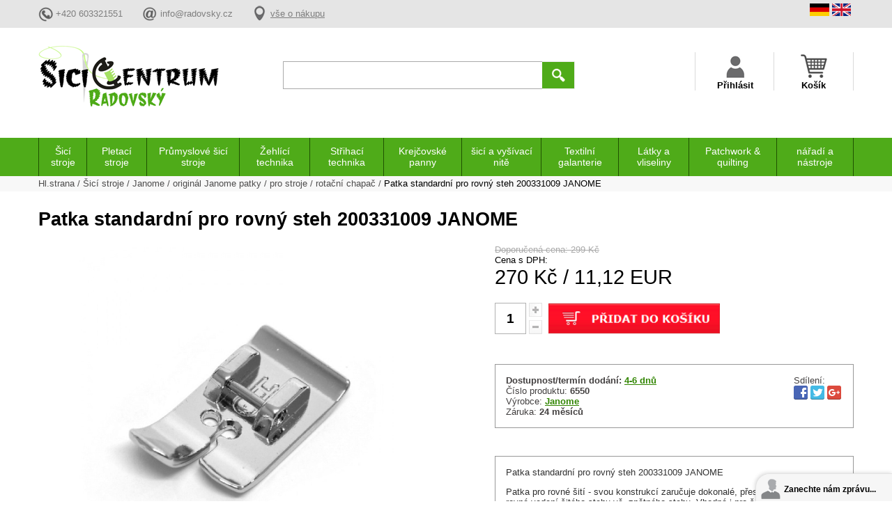

--- FILE ---
content_type: text/html
request_url: https://www.sici-centrum.cz/Patka-standardni-pro-rovny-steh-200331009-JANOME
body_size: 22175
content:
<!DOCTYPE html PUBLIC "-//W3C//DTD XHTML 1.0 Transitional//EN" "http://www.w3.org/TR/xhtml1/DTD/xhtml1-transitional.dtd">
<html xmlns="http://www.w3.org/1999/xhtml" xml:lang="en" lang="en">
    <head>
        <title>Patka standardní pro rovný steh 200331009 JANOME | Šicí-Centrum.cz</title>        
        										<meta name="description" content="Patka standardní pro rovný steh 200331009 JANOME">
										        <meta content="text/html; charset=UTF-8" http-equiv="Content-Type"/>
        <meta name="language" content="czech">
								<meta name="author" content="IT Marketing s.r.o.">
								<meta name="copyright" content="Šicí Centrum Radovský, IT Marketing s.r.o.">		  
								<meta name="robots" content="index,follow" />
								<meta property="og:title" content="Patka standardní pro rovný steh 200331009 JANOME | Šicí-Centrum.cz " />
								<meta property="og:image" content="https://www.sici-centrum.cz/img_detail/male/6550.jpg" />																<meta property="og:description" content="Patka standardní pro rovný steh 200331009 JANOME" />			 
								<meta property="og:url" content="https://www.sici-centrum.cz/Patka-standardni-pro-rovny-steh-200331009-JANOME" />
        <meta name="viewport" content="width=device-width, initial-scale=1.0"/>
        <link rel="stylesheet" type="text/css" href="https://www.sici-centrum.cz/css/sicicss.css"/>
        <!-- Cookie lišta -->    		
    		<link rel="stylesheet" href="https://www.sici-centrum.cz/css/cookieconsent.css" media="print" onload="this.media='all'">
   							 <script type="text/javascript">
												var LHCChatOptions = {};
												LHCChatOptions.opt = {widget_height:340,widget_width:300,popup_height:520,popup_width:500,domain:'sici-centrum.cz'};
												(function() {
												var po = document.createElement('script'); po.type = 'text/javascript'; po.async = true;
												var referrer = (document.referrer) ? encodeURIComponent(document.referrer.substr(document.referrer.indexOf('://')+1)) : '';
												var location  = (document.location) ? encodeURIComponent(window.location.href.substring(window.location.protocol.length)) : '';
												po.src = '//www.sici-centrum.cz/chat/index.php/cse/chat/getstatus/(click)/internal/(position)/bottom_right/(ma)/br/(top)/350/(units)/pixels/(leaveamessage)/true/(noresponse)/true?r='+referrer+'&l='+location;
												var s = document.getElementsByTagName('script')[0]; s.parentNode.insertBefore(po, s);
												})();
								</script>
   <script type="text/javascript" src="https://www.sici-centrum.cz/js/onmouse_text.js"></script>        <script type="text/javascript" src="https://ajax.googleapis.com/ajax/libs/jquery/1.12.0/jquery.min.js"></script>
        <script type="text/javascript" src="https://www.sici-centrum.cz/js/js_mix.js"></script>
           								<script type="text/javascript" src="https://www.sici-centrum.cz/js/detail_js.js"></script>
								<!-- <script type="text/javascript" src="https://www.sici-centrum.cz/js/js_mix.js"></script> -->
								<script type="text/javascript" src="https://www.sici-centrum.cz/js/highslide4/highslide/highslide-with-gallery.js"></script>
								<script type="text/javascript" src="https://www.sici-centrum.cz/js/highslide4/highslide-with-html.js"></script>
								<link rel="stylesheet" type="text/css" href="https://www.sici-centrum.cz/js/highslide4/highslide/highslide.css" />												
								<script type="text/javascript">
																			hs.graphicsDir = 'js/highslide4/highslide/graphics/';
																			hs.align = 'center';
																			hs.transitions = ['expand', 'crossfade'];
																			hs.outlineType = 'rounded-white';
																			hs.wrapperClassName = 'controls-in-heading';
																			hs.fadeInOut = true;
																			hs.dimmingOpacity = 0.75;
																		
																			// Add the controlbar
																			if (hs.addSlideshow) hs.addSlideshow({
																				//slideshowGroup: 'group1',
																				interval: 5000,
																				repeat: false,
																				useControls: true,
																				fixedControls: false,
																				overlayOptions: {
																					opacity: 1,
																					position: 'top right',
																					hideOnMouseOut: false
																				}
																			});
											</script>
																				<script>
												  (function(i,s,o,g,r,a,m){i['GoogleAnalyticsObject']=r;i[r]=i[r]||function(){
												  (i[r].q=i[r].q||[]).push(arguments)},i[r].l=1*new Date();a=s.createElement(o),
												  m=s.getElementsByTagName(o)[0];a.async=1;a.src=g;m.parentNode.insertBefore(a,m)
												  })(window,document,'script','https://www.google-analytics.com/analytics.js','ga');
												
												  ga('create', 'UA-20939883-1', 'auto');
												  ga('send', 'pageview');
												  <!--  GDPR //-->
												  ga('set', 'anonymizeIp', true);												
												</script>
														     
							<!-- GDPR //-->
									  		
    </head>
    <body>
        						<div class="body_overlay pes_body_overlay">
            <div class="body_overlay_wrap">
                <div class="dotaz_overlay_wrap">
                    <div class="dotaz_overlay_inner">
                        <div class="dotaz_overlay_content">
                            <div class="dotaz_overlay_overlay">
                                <div class="dotaz_overlay_overlay_inside">
                                    <div>Hlídání úspěšně zadáno.</div>
                                </div>
                            </div>
                            <div class="dotaz_overlay_nadpis">Hlídací pes - Nové hlídání</div>
                            <div class="dotaz_overlay_error"></div>
                            <div class="dotaz_overlay_formwrap">
                                <form id="pes_form" method="get" action="#">
                                    <div class="dotaz_box">
                                        <div class="dotaz_jmeno">
                                            <div class="dotaz_input_desc">Cena:*</div>
                                            <input type="text" name="cena"/>
                                        </div>
                                        <div class="dotaz_email">
                                            <div class="dotaz_input_desc">Váš email:*</div>
                                            <input type="text" name="email_cena"/>
                                        </div>
                                        <div class="dotaz_spodek">
                                            <div class="dotaz_smalltext">* pole označená hvězdičkou,musí být vyplněny</div>
                                            <div class="dotaz_submit">
                                            <!-- GDPR //-->
		                                            		 <div class="dotaz_submit_gdpr">Odesláním formuláře souhlasíte se <a href="https://www.sici-centrum.cz/gdpr" target="_blank">zpracováním osobních údajů</a></div>
		                                            		 <div class="dotaz_submit_button">
                                                <input type="submit" value="Odeslat"/>
                                                <input type="hidden" name="date_cena" value="2026-01-18">
																																																<input type="hidden" name="time_cena" value="04:39">
																																																<input type="hidden" name="nazev_cena" value="Patka standardní pro rovný steh 200331009 JANOME">
																																																<input type="hidden" name="url_cena" value="https://www.sici-centrum.cz/Patka-standardni-pro-rovny-steh-200331009-JANOME">
																		</div>
                                            </div>
                                        </div>
                                    </div>
                                </form>
                            </div>
                            <div class="dotaz_overlay_zavrit" onclick="$(this).parents('.body_overlay').slideToggle(300);">x</div>
                        </div>
                    </div>
                </div>
            </div>
        </div>
		        <div class="body_overlay alternativy_body_overlay">
		            <div class="body_overlay_wrap">
		                <div class="dotaz_overlay_wrap">
		                    <div class="dotaz_overlay_inner">
		                        <div class="dotaz_overlay_content">
		                            <div class="dotaz_overlay_overlay">
		                                <div class="dotaz_overlay_overlay_inside">
		                                    <div>Email úspěšně odeslán.</div>
		                                    <div onclick="form_reset(this);" class="dotaz_overlay_overlay_inside_reset">Odeslat další e-mail.</div>
		                                </div>
		                            </div>
		                            <div class="dotaz_overlay_nadpis">Vyhledání alternativy</div>
		                            <div class="dotaz_overlay_smalltext">
		                                Rádi Vám ušetříme čas při hledání vhodné alternativy k uvedenému produktu, který nemusí zcela vyhovovat Vašim představám a nenašli jste jiný vhodný produkt. Vyplňte prosím formulář níže a my se vynasnažíme o uspokojení Vašich požadavků, v co možná nejkratší době.
		                            </div>
		                            <div class="dotaz_overlay_error"></div>
		                            <div class="dotaz_overlay_formwrap">
		                                <form id="alternativy_form" method="get" action="#">
		                                    <div class="dotaz_box">
		                                        <div class="dotaz_jmeno">
		                                            <div class="dotaz_input_desc">Vaše jméno:*</div>
		                                            <input type="text" name="jmeno"/>
		                                        </div>
		                                        <div class="dotaz_email">
		                                            <div class="dotaz_input_desc">Váš email:*</div>
		                                            <input type="text" name="email"/>
		                                        </div>
		                                        <div class="dotaz_text">
		                                            <div class="dotaz_input_desc">Upřesnění hledání:*</div>
		                                            <textarea cols="0" rows="0" name="text">Požaduji vyhledání vhodné alternativy k produktu Patka standardní pro rovný steh 200331009 JANOME.

Důležité parametry/provedení pro výběr:
</textarea>
		                                        </div>
		                                        <div class="dotaz_spodek">
		                                            <div class="dotaz_smalltext">* pole označená hvězdičkou,musí být vyplněny</div>
		                                            <div class="dotaz_submit">
		                                            		<!-- GDPR //-->
		                                            		 <div class="dotaz_submit_gdpr">Odesláním formuláře souhlasíte se <a href="https://www.sici-centrum.cz/gdpr" target="_blank">zpracováním osobních údajů</a></div>
		                                            		 <div class="dotaz_submit_button">
		                                                <input type="submit" value="Odeslat"/>
		                                                <input type="hidden" name="url_v" value="https://www.sici-centrum.cz/Patka-standardni-pro-rovny-steh-200331009-JANOME">								
																																																		<input type="hidden" name="id" value="2153">
																																																		<!--<input type="hidden" name="odeslat" value="1">//-->
																			</div>
		                                            </div>
		                                        </div>
		                                    </div>
		                                </form>
		                            </div>
		                            <div class="dotaz_overlay_zavrit" onclick="$(this).parents('.body_overlay').slideToggle(300);">x</div>
		                        </div>
		                    </div>
		                </div>
		            </div>
		        </div>
		        <!-- 		        <div class="body_overlay komentar_body_overlay">
            <div class="body_overlay_wrap">
                <div class="dotaz_overlay_wrap">
                    <div class="dotaz_overlay_inner">
                        <div class="dotaz_overlay_content">
                            <div class="dotaz_overlay_nadpis">Vložit komentář</div>
                            <div class="dotaz_overlay_error"></div>
                            <div class="dotaz_overlay_formwrap">
                                <form id="komentar_form" action="#" method="post">
                                    <input type="hidden" name="reakce_koment" value="0"/>
                                    <div class="komentare_novy_uzivatel">
                                        <div class="komentare_novy_uzivatel_cast">
                                            <div class="komentare_novy_popis">Jméno a příjmení: <strong>*</strong></div>
                                            <input type="text" name="jmeno_koment" value="" class="komentare_novy_input"></input>
                                        </div>
                                        <div class="komentare_novy_uzivatel_cast">
                                            <div class="komentare_novy_popis">Váš E-mail:</div>
                                            <input type="text" name="email_koment"  value="" class="komentare_novy_input"></input>
                                        </div>
                                    </div>
                                    <div class="komentare_novy_textpole">
                                        <div class="komentare_novy_popis">Text komentáře: <strong>*</strong></div>
                                        <textarea cols="1" rows="1" name="text_koment"></textarea>
                                    </div>
                                    <div class="komentare_spodek">
                                        <div class="komentare_spamprotect">
                                            <div class="komentare_spamprotect_text">Opište text z obrázku (ochrana proti spamu): <strong>*</strong></div>
                                            <div class="komentare_spaminputwrap">
                                                <img id='cryptogram' src='js/crypt/cryptographp.php?cfg=0&PHPSESSID=3een3fp41ecaq1d9dl192i5lt7'>                                                <input name="code" type="text"></input>
                                            </div>
                                            <div class="komentare_input_spamprotect_smalltext"><strong>*</strong> Pole označená hvězdičkou musí být vyplněny</div>
                                        </div>
                                        <div class="komentare_submit">
  
		                                            		 <div class="dotaz_submit_gdpr">Odesláním formuláře souhlasíte se <a href="https://www.sici-centrum.cz/gdpr" target="_blank">zpracováním osobních údajů</a></div>
		                                            		 <div class="dotaz_submit_button">
                                            <input value="Přidat komentář" type="submit"></input>
                                            <input type="hidden" name="date_koment" value="2026-01-18">
																																												<input type="hidden" name="time_koment" value="04:39">
																																												<input type="hidden" name="id" value="2153">
																																																																																								<input type="hidden" name="nazev" value="Patka standardní pro rovný steh 200331009 JANOME">
																																												<input type="hidden" name="page" value="Patka-standardni-pro-rovny-steh-200331009-JANOME">
																		</div>
                                        </div>
                                    </div>
                                </form>
                            </div>
                            <div class="dotaz_overlay_zavrit" onclick="$(this).parents('.body_overlay').slideToggle(300);">x</div>
                        </div>
                    </div>
                </div>
            </div>
          </div> -->
          <div class="body_overlay dotaz_body_overlay">
            <div class="body_overlay_wrap">
                <div class="dotaz_overlay_wrap">
                    <div class="dotaz_overlay_inner">
                        <div class="dotaz_overlay_content">
                            <div class="dotaz_overlay_overlay">
                                <div class="dotaz_overlay_overlay_inside">
                                    <div>Email úspěšně odeslán.</div>
                                    <div onclick="form_reset(this);" class="dotaz_overlay_overlay_inside_reset">Odeslat další dotaz.</div>
                                </div>
                            </div>
                            <div class="dotaz_overlay_nadpis">Dotaz na produkt</div>
                            <div class="dotaz_overlay_error"></div>
                            <div class="dotaz_overlay_formwrap">
                                <form id="dotaz_form" method="get" action="#">
                                    <div class="dotaz_box">
                                        <div class="dotaz_jmeno">
                                            <div class="dotaz_input_desc">Vaše jméno:*</div>
                                            <input type="text" name="jmeno"/>
                                        </div>
                                        <div class="dotaz_email">
                                            <div class="dotaz_input_desc">Váš email:*</div>
                                            <input type="text" name="email"/>
                                        </div>
                                        <div class="dotaz_text">
                                            <div class="dotaz_input_desc">Text dotazu:*</div>
                                            <textarea cols="0" rows="0" name="text"></textarea>
                                        </div>
                                        <div class="dotaz_spodek">
                                            <div class="dotaz_smalltext">* pole označená hvězdičkou,musí být vyplněny</div>
                                            <div class="dotaz_submit">
                                            <!-- GDPR //-->
		                                            		 <div class="dotaz_submit_gdpr">Odesláním formuláře souhlasíte se <a href="https://www.sici-centrum.cz/gdpr" target="_blank">zpracováním osobních údajů</a></div>
		                                            		 <div class="dotaz_submit_button">
		                                                <input type="submit" value="Odeslat"/>
		                                                <input type="hidden" name="url_dot" value="https://www.sici-centrum.cz/Patka-standardni-pro-rovny-steh-200331009-JANOME">
																			<input type="hidden" name="nazev_dot" value="Patka standardní pro rovný steh 200331009 JANOME">									
																			<input type="hidden" name="id" value="2153">
																		</div>
                                            </div>
                                        </div>
                                    </div>
                                </form>
                            </div>
                            <div class="dotaz_overlay_zavrit" onclick="$(this).parents('.body_overlay').slideToggle(300);">x</div>
                        </div>
                    </div>
                </div>
            </div>
        </div>
        <div class="body_overlay znamemu_body_overlay">
            <div class="body_overlay_wrap">
                <div class="dotaz_overlay_wrap">
                    <div class="dotaz_overlay_inner">
                        <div class="dotaz_overlay_content">
                            <div class="dotaz_overlay_overlay">
                                <div class="dotaz_overlay_overlay_inside">
                                    <div>Email úspěšně odeslán.</div>
                                    <div onclick="form_reset(this);" class="dotaz_overlay_overlay_inside_reset">Odeslat další doporučení.</div>
                                </div>
                            </div>
                            <div class="dotaz_overlay_nadpis">Poslat produkt známému</div>
                            <div class="dotaz_overlay_error"></div>
                            <div class="dotaz_overlay_formwrap">
                                <form id="doporucit_form" method="post" action="#">
                                    <div class="dotaz_box">
                                        <div class="dotaz_jmeno">
                                            <div class="dotaz_input_desc">Vaše jméno:*</div>
                                            <input type="text" name="jmeno"/>
                                        </div>
                                        <div class="dotaz_email">
                                            <div class="dotaz_input_desc">E-mail příjemce:*</div>
                                            <input type="text" name="email"/>
                                        </div>
                                        <div class="dotaz_text">
                                            <div class="dotaz_input_desc">Zpráva:*</div>
                                            <textarea cols="0" rows="0" name="text"></textarea>
                                        </div>
                                        <div class="dotaz_spodek">
                                            <div class="dotaz_smalltext">* pole označená hvězdičkou,musí být vyplněny</div>
                                            <div class="dotaz_submit">
                                            <!-- GDPR //-->
		                                            		 <div class="dotaz_submit_gdpr">Odesláním formuláře souhlasíte se <a href="https://www.sici-centrum.cz/gdpr" target="_blank">zpracováním osobních údajů</a></div>
		                                            		 <div class="dotaz_submit_button">
                                                <input type="submit" value="Odeslat"/>
                                                <input type="hidden" name="url_dop" value="https://www.sici-centrum.cz/Patka-standardni-pro-rovny-steh-200331009-JANOME">
																																																<input type="hidden" name="nazev_dop" value="Patka standardní pro rovný steh 200331009 JANOME">									
																																																<input type="hidden" name="id" value="2153">
																		</div>
                                            </div>
                                        </div>
                                    </div>
                                </form>
                            </div>
                            <div class="dotaz_overlay_zavrit" onclick="$(this).parents('.body_overlay').slideToggle(300);">x</div>
                        </div>
                    </div>
                </div>
            </div>
        </div>
       
<!--         <div class="body_overlay posta_balikovna_overlay">
            <div class="body_overlay_wrap">
                <div class="dotaz_overlay_wrap">
                    <div class="dotaz_overlay_inner">
                        <div class="dotaz_overlay_content">

                            <div class="container">
                                <div class="main">
                                    <div class="logos">
                                        <img id="mainLogo" src="https://www.sici-centrum.cz/postajson/images/logo.png" alt="Logo"/>
                                        <img id="secondaryLogo" src="https://www.sici-centrum.cz/postajson/images/balik.png" height="49" alt="Balík Na poštu"/>
                                    </div>
                                    <div class="about">
                                        Vyzvednutí balíku v síti Balíkoven s rychlejším odbavením a možností platby kartou.
                                    </div>
                                    <hr/>
                                    <div class="search">
                                        <div class="label">Zadejte název nebo PSČ obce, ve které si přejete zásilku vyzvednout na pobočce ČP.</div>
                                        <select class="branches">
                                            <option></option>

                                        </select>
                                    </div>
                                    <div class="confirm">

                                        <div class="dotaz_ok" onclick="dotaz_pobocka_confirm_posta_balikovna(this)">Ok</div>
                                    </div>
                                </div>
                            </div>
                            <div class="dotaz_overlay_zavrit" onclick="$(this).parents('.body_overlay').slideToggle(300);
                                    dop_once = 0;">x</div>
                        </div>
                    </div>
                </div>
            </div>
        </div>
        <div class="body_overlay posta_napostu_overlay">
            <div class="body_overlay_wrap">
                <div class="dotaz_overlay_wrap">
                    <div class="dotaz_overlay_inner">
                        <div class="dotaz_overlay_content">
                            <div class="container">
                                <div class="main">
                                    <div class="logos">
                                        <img id="mainLogo" src="https://www.sici-centrum.cz/postajson/images/logo.png" alt="Logo"/>
                                        <img id="secondaryLogo" src="https://www.sici-centrum.cz/postajson/images/balik2.png" height="49px" alt="Balík Na poštu"/>
                                    </div>
                                    <div class="about">
                                        Balík Na poštu Vám přináší možnost, zvolit si pobočku, na které bude Vaše<br/>
                                        zásilka připravena k vyzvednutí již následující pracovní den po podání. O připravenosti Vaší zásilky k vyzvednutí<br/>
                                        Vás budeme informovat prostřednictvím SMS nebo e-mailu.
                                    </div>
                                    <hr/>
                                    <div class="search">
                                        <div class="label">Zadejte název nebo PSČ obce, ve které si přejete zásilku vyzvednout na pobočce ČP.</div>
                                        <select class="branches">
                                            <option></option>
                                        </select>
                                    </div>
                                    <div class="confirm">

                                        <div class="dotaz_ok" onclick="dotaz_pobocka_confirm_posta_napostu(this)">Ok</div>
                                    </div>
                                    <div class="legend">
                                        <p><strong>Legenda</strong></p>
                                        <div class="item">
                                            <div class="openingHours"></div>
                                            <div class="label">Otevírací doba provozovny</div>
                                        </div>
                                        <div class="item">
                                            <div class="atm"></div>
                                            <div class="label">Bankomat na poště</div>
                                        </div>
                                        <div class="item">
                                            <div class="parking"></div>
                                            <div class="label">Parkoviště u provozovny</div>
                                        </div>
                                        <div class="item">
                                            <div class="service"></div>
                                            <div class="label">Příjem balíkových a listovních zásilek a peněžních poukázek</div>
                                        </div>
                                        <div class="item">
                                            <div class="extended"></div>
                                            <div class="label">Prodloužená otevírací doba provozovny – po 18.00</div>
                                        </div>
                                    </div>
                                </div>
                            </div>
                            <div class="dotaz_overlay_zavrit" onclick="$(this).parents('.body_overlay').slideToggle(300);
                                    dop_once = 0;">x</div>
                        </div>
                    </div>
                </div>
            </div>
        </div> -->
        <!--this is global:-->
     <!--    <script type="text/javascript" src="https://www.sici-centrum.cz/postajson/app.min.js"></script> -->
        <div class="header_wrap">
            <div class="header_seda_wrap">
                <div class="header_seda_content vnitrni_content">
                    <div class="header_seda_odkazy">
                        <a class="header_seda_odkaz_polozka htp_telefon"><span>+420 603321551</span></a>
                        <a href="mailto:info@radovsky.cz" class="header_seda_odkaz_polozka htp_mail"><span>info@radovsky.cz</span></a>
                        <a href="https://www.sici-centrum.cz/vse-o-nakupu" class="header_seda_odkaz_polozka htp_vse"><span>vše o nákupu</span></a>
                    </div>
                    <div class="header_seda_lang">
                    				<div class="header_seda_lang_vlajky">
			                            <div class="header_seda_lang_vlajka"><img src="img/flagger.png" alt="German"/></div>
			                            <div class="header_seda_lang_vlajka"><img src="img/flageng.png" alt="English"/></div>
                        		</div>
                        		<div style="display: inline-block;">
							                    <div id="google_translate_element"></div>
							                    <script type="text/javascript">
																	function googleTranslateElementInit() {
																	  new google.translate.TranslateElement({pageLanguage: 'cs', includedLanguages: 'de,en', layout: google.translate.TranslateElement.InlineLayout.SIMPLE}, 'google_translate_element');
																	}
													</script><script type="text/javascript" src="//translate.google.com/translate_a/element.js?cb=googleTranslateElementInit"></script>
									</div>
                    </div>
                </div>
            </div>
            <div class="header_top vnitrni_content">
                <div class="header_logo_wrap"><a class="header_logo" href="https://www.sici-centrum.cz/"><img src="https://www.sici-centrum.cz/img/logo.png" alt="logo"/></a></div>
                <div class="header_hledat_wrap">
                    <div class="header_hledat">
                        <form action="https://www.sici-centrum.cz/hledani">
                            <input name="searchstring" value="" class="header_hledat_input" type="text"/>
                            <input type="submit" class="header_hledat_submit" value=""/>
                        </form>
                    </div>
                </div>
                <div class="header_navigace_wrap">
                    <div class="header_navi navi_mobile_menu" onclick="$('.mobile_menu_wrap').toggleClass('mobile_menu_show');
                            $(this).toggleClass('mobile_menu_show');">
                        <span class="header_navi_text">Menu</span>
                    </div>
                    <div class="header_navi navi_uzivatel">
                    				                        <span class="header_navi_text">Přihlásit</span>
                        <div class="header_navi_content">
                                                           <form action="https://www.sici-centrum.cz/login?back=Patka-standardni-pro-rovny-steh-200331009-JANOME" method="post">
                                    <div class="navi_form_polozka">
                                        <div class="navi_form_polozka_text">E-mail</div>
                                        <input type="text" name="username" value="" class="navi_form_polozka_input"></input>
                                    </div>
                                    <div class="navi_form_polozka">
                                        <div class="navi_form_polozka_text">Heslo</div>
                                        <input type="password" name="password"  value="" class="navi_form_polozka_input"></input>
                                    </div>
                                    <div class="navi_form_polozka">
                                        <a class="navi_form_zapomenute" href="https://www.sici-centrum.cz/login?forget=1">Zapoměli jste své heslo?</a>
                                    </div>
                                    <!--  GDPR //-->
                                     <div class="navi_form_polozka" style="padding-top: 20px;">
                                        Přihlášením souhlasíte se <a href="https://www.sici-centrum.cz/gdpr" target="_blank" style="color: #0E8CB2;">zpracováním osobních údajů</a>
                                    </div>
                                    <div class="navi_form_polozka polozka_prihlasit">
                                        <input class="navi_form_submit" type="submit" value="PŘIHLÁSIT"/>
                                        <input type="hidden" name="login-user" value="1">
                                    </div>
                                    <div class="navi_form_polozka polozka_nemam_ucet">
                                        Ještě nemám účet &#8594; <a class="navi_registrace_href" href="https://www.sici-centrum.cz/registrace">registrovat se</a>
                                    </div>
                                </form> 
                                                    </div>
                    </div>
                    <div class="header_navi navi_kosik">
                        <span class="header_navi_text">Košík</span>
                                                				<div class="header_navi_content navi_content_kos">
                            <div class="navi_kosik_doruceni">Způsoby doručení</div>
                            <div class="navi_kosik_zpusoby_wrap">
                                <div class="navi_kosik_zpusob">
                                    <div class="navi_kosik_zpusob_left">PPL</div>
                                    <div class="navi_kosik_zpusob_right">99 Kč</div>
                                </div>
                                <div class="navi_kosik_zpusob">
                                    <div class="navi_kosik_zpusob_left">Česká Pošta</div>
                                    <div class="navi_kosik_zpusob_right">199 Kč</div>
                                </div>
                                <div class="navi_kosik_zpusob">
                                    <div class="navi_kosik_zpusob_left">Osobní odběr</div>
                                    <div class="navi_kosik_zpusob_right">ZDARMA</div>
                                </div>
                            </div>
                            <div class="navi_kosik_zdarma">
                                Doprava zdarma od 3000Kč
                            </div>
                        </div>
                            <div class="header_navi_content navi_content_kos">
                                <div class="navi_kosik_doruceni">Způsoby doručení</div>
                                <div class="navi_kosik_zpusoby_wrap">
                                                                    <div class="navi_kosik_zpusob">
                                        <div class="navi_kosik_zpusob_left">Osobní odběr</div>
                                        <div class="navi_kosik_zpusob_right">ZDARMA</div>
                                    </div>
                                                                     <div class="navi_kosik_zpusob">
                                        <div class="navi_kosik_zpusob_left">PPL -  CZ Parcelshop + Parcelbox + balné </div>
                                        <div class="navi_kosik_zpusob_right">97 Kč</div>
                                    </div>
                                                                     <div class="navi_kosik_zpusob">
                                        <div class="navi_kosik_zpusob_left">Zásilkovna + balné - do 15 Kg  ČR</div>
                                        <div class="navi_kosik_zpusob_right">133 Kč</div>
                                    </div>
                                                                     <div class="navi_kosik_zpusob">
                                        <div class="navi_kosik_zpusob_left">ČP. - Balík Do balíkovny nebo BOXU + Balné </div>
                                        <div class="navi_kosik_zpusob_right">135 Kč</div>
                                    </div>
                                                                     <div class="navi_kosik_zpusob">
                                        <div class="navi_kosik_zpusob_left">PPL - CZ Business 9-18 hod. do ruky, do 30kg</div>
                                        <div class="navi_kosik_zpusob_right">157 Kč</div>
                                    </div>
                                                                     <div class="navi_kosik_zpusob">
                                        <div class="navi_kosik_zpusob_left">ČP. - Balík Do ruky</div>
                                        <div class="navi_kosik_zpusob_right">170 Kč</div>
                                    </div>
                                                                     <div class="navi_kosik_zpusob">
                                        <div class="navi_kosik_zpusob_left">ČP.-Post only applies to the EU</div>
                                        <div class="navi_kosik_zpusob_right">242 Kč</div>
                                    </div>
                                                                     <div class="navi_kosik_zpusob">
                                        <div class="navi_kosik_zpusob_left">ČPost - package, up to 30 kg EU according to weight </div>
                                        <div class="navi_kosik_zpusob_right">387 Kč</div>
                                    </div>
                                                                     <div class="navi_kosik_zpusob">
                                        <div class="navi_kosik_zpusob_left">PPL - EU, Besiness door to door + packaging      30Kg </div>
                                        <div class="navi_kosik_zpusob_right">411 Kč</div>
                                    </div>
                                                                     <div class="navi_kosik_zpusob">
                                        <div class="navi_kosik_zpusob_left">Paletová doprava společností DHL + balné</div>
                                        <div class="navi_kosik_zpusob_right">1200 Kč</div>
                                    </div>
                                                                     
                                </div>
                                                            <div class="navi_kosik_zdarma">
                                    Doprava zdarma od 5000Kč Kč
                                </div>
                                                        </div>
                                           </div>
                </div>
            </div>
        </div>
        
        <div class="mobile_menu_wrap">
            <div class="mob_kategorie_nadpis hlavni" onclick="kategorie_slide(this)">Kategorie</div>
              <div class="mob_kategorie_wrap">
																			 													<div class="mob_kategorie">
                  									<div href="https://www.sici-centrum.cz/sici-stroje" class="mob_kategorie_podnadpis" onclick="podkategorie_slide(this)">Šicí stroje</div>                            									
            				              				  									<div class="mob_podkat_wrap">
            				                													<a href="https://www.sici-centrum.cz/10-sici-stroje-bernina" class="mob_kategorie_item">Bernina</a>
            			                													<a href="https://www.sici-centrum.cz/bernette" class="mob_kategorie_item">Bernette</a>
            			                													<a href="https://www.sici-centrum.cz/babylock" class="mob_kategorie_item">Babylock</a>
            			                													<a href="https://www.sici-centrum.cz/brother" class="mob_kategorie_item">Brother</a>
            			                													<a href="https://www.sici-centrum.cz/janome" class="mob_kategorie_item">Janome</a>
            			                													<a href="https://www.sici-centrum.cz/sici-stroje-elna" class="mob_kategorie_item">Elna</a>
            			                													<a href="https://www.sici-centrum.cz/pfaff" class="mob_kategorie_item">Pfaff</a>
            			                													<a href="https://www.sici-centrum.cz/husqvarna-viking" class="mob_kategorie_item">Husqvarna Viking</a>
            			                													<a href="https://www.sici-centrum.cz/Jack" class="mob_kategorie_item">Jack</a>
            			                													<a href="https://www.sici-centrum.cz/juki" class="mob_kategorie_item">Juki</a>
            			                													<a href="https://www.sici-centrum.cz/singer" class="mob_kategorie_item">Singer</a>
            			                													<a href="https://www.sici-centrum.cz/veronica" class="mob_kategorie_item">Veronica</a>
            			                													<a href="https://www.sici-centrum.cz/toyota" class="mob_kategorie_item">Toyota</a>
            			                													<a href="https://www.sici-centrum.cz/gritzner" class="mob_kategorie_item">Gritzner</a>
            			                													<a href="https://www.sici-centrum.cz/sici-stroje-texi" class="mob_kategorie_item">Texi</a>
            			                													<a href="https://www.sici-centrum.cz/merrylock" class="mob_kategorie_item">Merrylock</a>
            			                													<a href="https://www.sici-centrum.cz/400-siruba" class="mob_kategorie_item">Siruba</a>
            			                													<a href="https://www.sici-centrum.cz/veritas" class="mob_kategorie_item">Veritas</a>
            			                													<a href="https://www.sici-centrum.cz/zetina" class="mob_kategorie_item">Zetina</a>
            			                													<a href="https://www.sici-centrum.cz/Bobbin" class="mob_kategorie_item">Bobbin</a>
            			                													<a href="https://www.sici-centrum.cz/aeg" class="mob_kategorie_item">AEG</a>
            			                													<a href="https://www.sici-centrum.cz/Redstar" class="mob_kategorie_item">Redstar</a>
            			                													<a href="https://www.sici-centrum.cz/Garudan" class="mob_kategorie_item">Garudan</a>
            			                													<a href="https://www.sici-centrum.cz/necchi" class="mob_kategorie_item">Necchi</a>
            			                													<a href="https://www.sici-centrum.cz/kayser" class="mob_kategorie_item">Kayser</a>
            			                													<a href="https://www.sici-centrum.cz/software-333" class="mob_kategorie_item">software</a>
            			                													<a href="https://www.sici-centrum.cz/prislusenstvi-pro-sici-stroje" class="mob_kategorie_item">příslušenství</a>
            			                													<a href="https://www.sici-centrum.cz/nahradni-dily-pro-sici-stroje" class="mob_kategorie_item">náhradní díly</a>
            			                													<a href="https://www.sici-centrum.cz/sici-stroje-na-slepy-steh" class="mob_kategorie_item">slepý steh</a>
            			                													<a href="https://www.sici-centrum.cz/quiltovaci-stroje-ramy" class="mob_kategorie_item">quiltovací rámy</a>
            			                													<a href="https://www.sici-centrum.cz/pouzite" class="mob_kategorie_item">použité</a>
            			                													<a href="https://www.sici-centrum.cz/sici-stroje-lucznik" class="mob_kategorie_item">Lucznik, Lada</a>
            			              			  							</div>
            			                									</div>
            									 													<div class="mob_kategorie">
                  									<div href="https://www.sici-centrum.cz/pletaci-stroje" class="mob_kategorie_podnadpis" onclick="podkategorie_slide(this)">Pletací stroje</div>                            									
            				              				  									<div class="mob_podkat_wrap">
            				                													<a href="https://www.sici-centrum.cz/skladem" class="mob_kategorie_item">skladem</a>
            			                													<a href="https://www.sici-centrum.cz/na-objednavku" class="mob_kategorie_item">na objednávku</a>
            			                													<a href="https://www.sici-centrum.cz/prislusenstvi" class="mob_kategorie_item">příslušenství</a>
            			                													<a href="https://www.sici-centrum.cz/kettlovaci-stroje" class="mob_kategorie_item">Kettlovací stroje</a>
            			                													<a href="https://www.sici-centrum.cz/navijece-prize" class="mob_kategorie_item">navíječe příze</a>
            			                													<a href="https://www.sici-centrum.cz/ostatni" class="mob_kategorie_item">Ostatní</a>
            			                													<a href="https://www.sici-centrum.cz/jehly-205" class="mob_kategorie_item">jehly</a>
            			                													<a href="https://www.sici-centrum.cz/prevesovaci-hacky" class="mob_kategorie_item">převěšovací háčky</a>
            			              			  							</div>
            			                									</div>
            									 													<div class="mob_kategorie">
                  									<div href="https://www.sici-centrum.cz/prumyslove-sici-stroje" class="mob_kategorie_podnadpis" onclick="podkategorie_slide(this)">Průmyslové šicí stroje</div>                            									
            				              				  									<div class="mob_podkat_wrap">
            				                													<a href="https://www.sici-centrum.cz/pytlovaci-stroje" class="mob_kategorie_item">pytlovací stroje</a>
            			                													<a href="https://www.sici-centrum.cz/koberce-" class="mob_kategorie_item">koberce </a>
            			                													<a href="https://www.sici-centrum.cz/na-slepy-steh" class="mob_kategorie_item">na slepý steh</a>
            			                													<a href="https://www.sici-centrum.cz/singer-348" class="mob_kategorie_item">singer</a>
            			                													<a href="https://www.sici-centrum.cz/prumyslove-sici-stroje-texi" class="mob_kategorie_item">Texi</a>
            			                													<a href="https://www.sici-centrum.cz/prumyslove-sici-stroje-zoje" class="mob_kategorie_item">Zoje</a>
            			                													<a href="https://www.sici-centrum.cz/siruba" class="mob_kategorie_item">Siruba</a>
            			                													<a href="https://www.sici-centrum.cz/JACK" class="mob_kategorie_item">JACK</a>
            			                													<a href="https://www.sici-centrum.cz/repasovane-pouzite" class="mob_kategorie_item">repasované, použité</a>
            			                													<a href="https://www.sici-centrum.cz/knoflikovacimuslovaci" class="mob_kategorie_item">knoflíkovací,mušlovací</a>
            			                													<a href="https://www.sici-centrum.cz/overlocky-232" class="mob_kategorie_item">overlocky</a>
            			                													<a href="https://www.sici-centrum.cz/garudan" class="mob_kategorie_item">Garudan</a>
            			                													<a href="https://www.sici-centrum.cz/pfaff-249" class="mob_kategorie_item">Pfaff</a>
            			                													<a href="https://www.sici-centrum.cz/sewmaq-juki-adler" class="mob_kategorie_item">Sewmaq, Juki, Adler</a>
            			                													<a href="https://www.sici-centrum.cz/na-nasivani-koralku" class="mob_kategorie_item">na našívání korálků</a>
            			                													<a href="https://www.sici-centrum.cz/vysivaci-stroje-automaty" class="mob_kategorie_item">vyšívací stroje a automaty</a>
            			                													<a href="https://www.sici-centrum.cz/prumyslove-zidle" class="mob_kategorie_item">průmyslové židle</a>
            			                													<a href="https://www.sici-centrum.cz/383-jehly" class="mob_kategorie_item">jehly</a>
            			                													<a href="https://www.sici-centrum.cz/nahradni-dily" class="mob_kategorie_item">náhradní díly</a>
            			                													<a href="https://www.sici-centrum.cz/patky" class="mob_kategorie_item">patky</a>
            			              			  							</div>
            			                									</div>
            									 													<div class="mob_kategorie">
                  									<div href="https://www.sici-centrum.cz/zehlici-technika" class="mob_kategorie_podnadpis" onclick="podkategorie_slide(this)">Žehlící technika</div>                            									
            				              				  									<div class="mob_podkat_wrap">
            				                													<a href="https://www.sici-centrum.cz/zehlicky" class="mob_kategorie_item">žehličky</a>
            			                													<a href="https://www.sici-centrum.cz/zehlici-prkna" class="mob_kategorie_item">žehlící prkna</a>
            			                													<a href="https://www.sici-centrum.cz/zehlici-stoly" class="mob_kategorie_item">žehlící stoly</a>
            			                													<a href="https://www.sici-centrum.cz/zehlici-mandly" class="mob_kategorie_item">žehlící mandly</a>
            			                													<a href="https://www.sici-centrum.cz/zehlici-lisy" class="mob_kategorie_item">žehlící lisy</a>
            			                													<a href="https://www.sici-centrum.cz/zehlici-lisy-prumyslove" class="mob_kategorie_item">žehlící lisy průmyslové</a>
            			                													<a href="https://www.sici-centrum.cz/rukavniky" class="mob_kategorie_item">rukávníky</a>
            			                													<a href="https://www.sici-centrum.cz/prislusenstvi-160" class="mob_kategorie_item">příslušenství</a>
            			                													<a href="https://www.sici-centrum.cz/nahradni-dily-359" class="mob_kategorie_item">náhradní díly</a>
            			                													<a href="https://www.sici-centrum.cz/nahradni-potahy" class="mob_kategorie_item">náhradní potahy</a>
            			              			  							</div>
            			                									</div>
            									 													<div class="mob_kategorie">
                  									<div href="https://www.sici-centrum.cz/strihaci-technika" class="mob_kategorie_podnadpis" onclick="podkategorie_slide(this)">Střihací technika</div>                            									
            				              				  									<div class="mob_podkat_wrap">
            				                													<a href="https://www.sici-centrum.cz/nuzky" class="mob_kategorie_item">nůžky</a>
            			                													<a href="https://www.sici-centrum.cz/rezacky-rucni" class="mob_kategorie_item">řezačky ruční</a>
            			                													<a href="https://www.sici-centrum.cz/rezacky-kotoucove" class="mob_kategorie_item">řezačky kotoučové</a>
            			                													<a href="https://www.sici-centrum.cz/rezacky-vertikalni" class="mob_kategorie_item">řezačky vertikální</a>
            			                													<a href="https://www.sici-centrum.cz/prislusenstvi-145" class="mob_kategorie_item">příslušenství</a>
            			              			  							</div>
            			                									</div>
            									 													<div class="mob_kategorie">
                  									<div href="https://www.sici-centrum.cz/krejcovske-panny" class="mob_kategorie_podnadpis" onclick="podkategorie_slide(this)">Krejčovské panny</div>                            									
            				              				  									<div class="mob_podkat_wrap">
            				                													<a href="https://www.sici-centrum.cz/krejcovske-panny-stavitelne-" class="mob_kategorie_item">stavitelné</a>
            			                													<a href="https://www.sici-centrum.cz/aranzerske" class="mob_kategorie_item">aranžérské</a>
            			                													<a href="https://www.sici-centrum.cz/klasicke" class="mob_kategorie_item">klasické</a>
            			                													<a href="https://www.sici-centrum.cz/prislusenstvi-314" class="mob_kategorie_item">příslušenství</a>
            			              			  							</div>
            			                									</div>
            									 													<div class="mob_kategorie">
                  									<div href="https://www.sici-centrum.cz/sici-a-vysivaci-nite" class="mob_kategorie_podnadpis" onclick="podkategorie_slide(this)">šicí a vyšívací nitě</div>                            									
            				              				  									<div class="mob_podkat_wrap">
            				                													<a href="https://www.sici-centrum.cz/nite-gutermann" class="mob_kategorie_item">nitě Gütermann</a>
            			                													<a href="https://www.sici-centrum.cz/nite-Mettler" class="mob_kategorie_item">nitě Mettler</a>
            			                													<a href="https://www.sici-centrum.cz/neonove-nite" class="mob_kategorie_item">neonové nitě</a>
            			                													<a href="https://www.sici-centrum.cz/452-pro-c-overlocky" class="mob_kategorie_item">pro c/overlocky</a>
            			                													<a href="https://www.sici-centrum.cz/chemlonove" class="mob_kategorie_item">chemlonové</a>
            			                													<a href="https://www.sici-centrum.cz/vysivaci-nite" class="mob_kategorie_item">vyšívací nitě</a>
            			                													<a href="https://www.sici-centrum.cz/sici-nite" class="mob_kategorie_item">sady nití</a>
            			                													<a href="https://www.sici-centrum.cz/ostatni-nite" class="mob_kategorie_item">ostatní nitě</a>
            			                													<a href="https://www.sici-centrum.cz/nehorlave-nite" class="mob_kategorie_item">nehořlavé nitě</a>
            			                													<a href="https://www.sici-centrum.cz/prumyslove-nite-gutermann" class="mob_kategorie_item">průmysl.nitě Gütermann</a>
            			              			  							</div>
            			                									</div>
            									 													<div class="mob_kategorie">
                  									<div href="https://www.sici-centrum.cz/textilni-galanterie" class="mob_kategorie_podnadpis" onclick="podkategorie_slide(this)">Textilní galanterie</div>                            									
            				              				  									<div class="mob_podkat_wrap">
            				                													<a href="https://www.sici-centrum.cz/kazety-na-sici-potreby" class="mob_kategorie_item">kazety na šicí potřeby</a>
            			                													<a href="https://www.sici-centrum.cz/kaminky" class="mob_kategorie_item">kamínky</a>
            			                													<a href="https://www.sici-centrum.cz/narazeci-druky" class="mob_kategorie_item">narážecí druky a kroužky</a>
            			                													<a href="https://www.sici-centrum.cz/siticka" class="mob_kategorie_item">šitíčka</a>
            			                													<a href="https://www.sici-centrum.cz/sperkovnice" class="mob_kategorie_item">šperkovnice</a>
            			                													<a href="https://www.sici-centrum.cz/vyprodej-skladu" class="mob_kategorie_item">výprodej skladu</a>
            			                													<a href="https://www.sici-centrum.cz/flitry-a-strasy-na-niti" class="mob_kategorie_item">flitry a štrasy na niti</a>
            			                													<a href="https://www.sici-centrum.cz/rucni-jehly" class="mob_kategorie_item">ruční jehly</a>
            			                													<a href="https://www.sici-centrum.cz/nasivaci-patentky" class="mob_kategorie_item">našívací patentky</a>
            			                													<a href="https://www.sici-centrum.cz/guma-pradlova" class="mob_kategorie_item">guma prádlová</a>
            			                													<a href="https://www.sici-centrum.cz/privesky-na-zipy" class="mob_kategorie_item">přívěšky na zipy</a>
            			                													<a href="https://www.sici-centrum.cz/vysivaci-bavlnky" class="mob_kategorie_item">vyšívací bavlnky</a>
            			                													<a href="https://www.sici-centrum.cz/koralky" class="mob_kategorie_item">korálky</a>
            			                													<a href="https://www.sici-centrum.cz/schakira-satky" class="mob_kategorie_item">shakira šátky</a>
            			                													<a href="https://www.sici-centrum.cz/ucha-k-taskam" class="mob_kategorie_item">ucha k taškám</a>
            			                													<a href="https://www.sici-centrum.cz/krejcovske-kridy" class="mob_kategorie_item">krejčovské křídy</a>
            			                													<a href="https://www.sici-centrum.cz/kostice-obruc" class="mob_kategorie_item">kostice, obruč</a>
            			                													<a href="https://www.sici-centrum.cz/krejcovske-metry" class="mob_kategorie_item">krejčovské metry</a>
            			                													<a href="https://www.sici-centrum.cz/pleteni" class="mob_kategorie_item">pletení</a>
            			                													<a href="https://www.sici-centrum.cz/kosicky-do-satu" class="mob_kategorie_item">košíčky do šatů</a>
            			                													<a href="https://www.sici-centrum.cz/540-metraz" class="mob_kategorie_item">metráž - krajky, prýmky...</a>
            			                													<a href="https://www.sici-centrum.cz/knofliky" class="mob_kategorie_item">knoflíky</a>
            			                													<a href="https://www.sici-centrum.cz/vycpavky" class="mob_kategorie_item">vycpávky</a>
            			                													<a href="https://www.sici-centrum.cz/svatebni-doplnky" class="mob_kategorie_item">svatební doplňky</a>
            			                													<a href="https://www.sici-centrum.cz/vliseliny" class="mob_kategorie_item">vliselíny</a>
            			                													<a href="https://www.sici-centrum.cz/nazehlovaci-zaplaty" class="mob_kategorie_item">nažehlovací záplaty</a>
            			                													<a href="https://www.sici-centrum.cz/strapce-a-trasne" class="mob_kategorie_item">střapce a třásně</a>
            			                													<a href="https://www.sici-centrum.cz/kuze" class="mob_kategorie_item">kůže</a>
            			                													<a href="https://www.sici-centrum.cz/perove-vyrobky" class="mob_kategorie_item">péřové výrobky</a>
            			                													<a href="https://www.sici-centrum.cz/flitry" class="mob_kategorie_item">flitry</a>
            			                													<a href="https://www.sici-centrum.cz/perlicky-flitry" class="mob_kategorie_item">perličky, flitry</a>
            			                													<a href="https://www.sici-centrum.cz/snury-a-provazky" class="mob_kategorie_item">šnůrky, provázky, paracord</a>
            			                													<a href="https://www.sici-centrum.cz/plastove-doplnky" class="mob_kategorie_item">plastové doplňky, přezky</a>
            			                													<a href="https://www.sici-centrum.cz/fimo" class="mob_kategorie_item">fimo</a>
            			                													<a href="https://www.sici-centrum.cz/plavkove-zapinani" class="mob_kategorie_item">plavkové zapínání</a>
            			                													<a href="https://www.sici-centrum.cz/rolnicky" class="mob_kategorie_item">rolničky</a>
            			                													<a href="https://www.sici-centrum.cz/sici-potreby" class="mob_kategorie_item">šicí potřeby</a>
            			                													<a href="https://www.sici-centrum.cz/prezky-strasove" class="mob_kategorie_item">přezky štrasové</a>
            			                													<a href="https://www.sici-centrum.cz/naplety" class="mob_kategorie_item">náplety</a>
            			                													<a href="https://www.sici-centrum.cz/tkaloun-keprovka" class="mob_kategorie_item">tkaloun, keprovka</a>
            			                													<a href="https://www.sici-centrum.cz/reflexni-prvky" class="mob_kategorie_item">reflexní prvky</a>
            			                													<a href="https://www.sici-centrum.cz/kovova-galanterie" class="mob_kategorie_item">kovová galanterie</a>
            			                													<a href="https://www.sici-centrum.cz/zipy-" class="mob_kategorie_item">zipy </a>
            			                													<a href="https://www.sici-centrum.cz/605-PRYM" class="mob_kategorie_item">PRYM</a>
            			              			  							</div>
            			                									</div>
            									 													<div class="mob_kategorie">
                  									<div href="https://www.sici-centrum.cz/latky-a-vliseliny" class="mob_kategorie_podnadpis" onclick="podkategorie_slide(this)">Látky a vliseliny</div>                            									
            				              				  									<div class="mob_podkat_wrap">
            				                													<a href="https://www.sici-centrum.cz/latky-na-patchwork" class="mob_kategorie_item">látky na patchwork</a>
            			                													<a href="https://www.sici-centrum.cz/vlizeliny" class="mob_kategorie_item">vlizelíny</a>
            			              			  							</div>
            			                									</div>
            									 													<div class="mob_kategorie">
                  									<div href="https://www.sici-centrum.cz/patchwork--quilting" class="mob_kategorie_podnadpis" onclick="podkategorie_slide(this)">Patchwork & quilting</div>                            									
            				              				  									<div class="mob_podkat_wrap">
            				                													<a href="https://www.sici-centrum.cz/rezaci-kolecka" class="mob_kategorie_item">řezací kolečka</a>
            			                													<a href="https://www.sici-centrum.cz/523-pravitka" class="mob_kategorie_item">pravítka</a>
            			                													<a href="https://www.sici-centrum.cz/podlozky-sady" class="mob_kategorie_item">podložky, sady</a>
            			                													<a href="https://www.sici-centrum.cz/splintovaci-pistole-365" class="mob_kategorie_item">splintovací pistole</a>
            			                													<a href="https://www.sici-centrum.cz/487-lepici-pistole" class="mob_kategorie_item">lepící pistole</a>
            			                													<a href="https://www.sici-centrum.cz/aplikatory-hot-fix" class="mob_kategorie_item">aplikátory HOT-FIX</a>
            			                													<a href="https://www.sici-centrum.cz/zakladac-s-prouzku" class="mob_kategorie_item">zakladače šikmých proužků</a>
            			                													<a href="https://www.sici-centrum.cz/lepidla-na-latky" class="mob_kategorie_item">lepidla na látky</a>
            			                													<a href="https://www.sici-centrum.cz/fix-a-tuzky-na-latky" class="mob_kategorie_item">fixy a tužky na látky</a>
            			                													<a href="https://www.sici-centrum.cz/vysivaci-ramy" class="mob_kategorie_item">vyšívací rámy</a>
            			                													<a href="https://www.sici-centrum.cz/spendliky" class="mob_kategorie_item">špendlíky</a>
            			                													<a href="https://www.sici-centrum.cz/tasky-a-boxy" class="mob_kategorie_item">tašky a boxy</a>
            			                													<a href="https://www.sici-centrum.cz/quiltovaci-sablony" class="mob_kategorie_item">quiltovací šablony</a>
            			                													<a href="https://www.sici-centrum.cz/filcovani-punchink" class="mob_kategorie_item">filcování, punchink</a>
            			                													<a href="https://www.sici-centrum.cz/styropor" class="mob_kategorie_item">styropor</a>
            			                													<a href="https://www.sici-centrum.cz/ostatni-230" class="mob_kategorie_item">ostatní</a>
            			                													<a href="https://www.sici-centrum.cz/site-hotove-vyrobky-rucni-prace" class="mob_kategorie_item">šité hotové výrobky - nákupky atd.</a>
            			              			  							</div>
            			                									</div>
            									 													<div class="mob_kategorie">
                  									<div href="https://www.sici-centrum.cz/naradi-a-nastroje" class="mob_kategorie_podnadpis" onclick="podkategorie_slide(this)">nářadí a nástroje</div>                            									
            				              				  									<div class="mob_podkat_wrap">
            				                													<a href="https://www.sici-centrum.cz/splintovaci-pistole" class="mob_kategorie_item">splintovací pistole</a>
            			                													<a href="https://www.sici-centrum.cz/elektro" class="mob_kategorie_item">Elektro</a>
            			                													<a href="https://www.sici-centrum.cz/lisy-na-knofliky" class="mob_kategorie_item">lisy na knoflíky</a>
            			                													<a href="https://www.sici-centrum.cz/cistici-pistole" class="mob_kategorie_item">čistící pistole</a>
            			                													<a href="https://www.sici-centrum.cz/simplicity" class="mob_kategorie_item">Simplicity</a>
            			                													<a href="https://www.sici-centrum.cz/spreje-a-pripravky" class="mob_kategorie_item">spreje a přípravky</a>
            			                													<a href="https://www.sici-centrum.cz/myti-oken-forzaspira" class="mob_kategorie_item">čistič oken - Forzaspira</a>
            			                													<a href="https://www.sici-centrum.cz/bizuterni-kleste" class="mob_kategorie_item">bižuterní kleště</a>
            			                													<a href="https://www.sici-centrum.cz/calounicka-sponkovacka" class="mob_kategorie_item">čalounická sponkovačka</a>
            			                													<a href="https://www.sici-centrum.cz/cistici-valecky" class="mob_kategorie_item">čistící válečky</a>
            			                													<a href="https://www.sici-centrum.cz/parni-cistic-vysavac" class="mob_kategorie_item">parní čističe, vysavač</a>
            			              			  							</div>
            			                									</div>
            		 			
                </div>
          		 		
									 						<a href="https://www.sici-centrum.cz/" title="Úvod" class="mob_navi_odkaz">Úvod</a>			
							 											 					 		
									 						<a href="https://www.sici-centrum.cz/newsletter" title="Newsletter" class="mob_navi_odkaz">Newsletter</a>			
							 											 					
        </div>
        <div class="header_menu_wrap">
            <div class="header_menu vnitrni_content">
                <div class="header_menu_table">
                    <div class="header_menu_row">																				      
                    																						 					
																				 					<div class="header_menu_polozka choose">
                            <a class="menu_polozka_a" href="https://www.sici-centrum.cz/sici-stroje"><span>Šicí stroje</span></a>                            
																																											          <div class="header_menu_polozka_drop">
                                <div class="menu_drop_content">
                                			<div class="menu_drop_content_sekce">
																		         	 																				 																 
																				 																 <a href="https://www.sici-centrum.cz/10-sici-stroje-bernina" class="menu_drop_content_polozka"><span>Bernina</span></a>
																		       			 																				 																 
																				 																 <a href="https://www.sici-centrum.cz/bernette" class="menu_drop_content_polozka"><span>Bernette</span></a>
																		       			 																				 																 
																				 																 <a href="https://www.sici-centrum.cz/babylock" class="menu_drop_content_polozka"><span>Babylock</span></a>
																		       			 																				 																 
																				 																 <a href="https://www.sici-centrum.cz/brother" class="menu_drop_content_polozka"><span>Brother</span></a>
																		       			 																				 																 
																				 																 <a href="https://www.sici-centrum.cz/janome" class="menu_drop_content_polozka"><span>Janome</span></a>
																		       			 																				 																 
																				 																 <a href="https://www.sici-centrum.cz/sici-stroje-elna" class="menu_drop_content_polozka"><span>Elna</span></a>
																		       			 																				 																 
																				 																 <a href="https://www.sici-centrum.cz/pfaff" class="menu_drop_content_polozka"><span>Pfaff</span></a>
																		       			 																				 																 
																				 																 <a href="https://www.sici-centrum.cz/husqvarna-viking" class="menu_drop_content_polozka"><span>Husqvarna Viking</span></a>
																		       		</div><div class="menu_drop_content_sekce">	 																				 																 
																				 																 <a href="https://www.sici-centrum.cz/Jack" class="menu_drop_content_polozka"><span>Jack</span></a>
																		       			 																				 																 
																				 																 <a href="https://www.sici-centrum.cz/juki" class="menu_drop_content_polozka"><span>Juki</span></a>
																		       			 																				 																 
																				 																 <a href="https://www.sici-centrum.cz/singer" class="menu_drop_content_polozka"><span>Singer</span></a>
																		       			 																				 																 
																				 																 <a href="https://www.sici-centrum.cz/veronica" class="menu_drop_content_polozka"><span>Veronica</span></a>
																		       			 																				 																 
																				 																 <a href="https://www.sici-centrum.cz/toyota" class="menu_drop_content_polozka"><span>Toyota</span></a>
																		       			 																				 																 
																				 																 <a href="https://www.sici-centrum.cz/gritzner" class="menu_drop_content_polozka"><span>Gritzner</span></a>
																		       			 																				 																 
																				 																 <a href="https://www.sici-centrum.cz/sici-stroje-texi" class="menu_drop_content_polozka"><span>Texi</span></a>
																		       			 																				 																 
																				 																 <a href="https://www.sici-centrum.cz/merrylock" class="menu_drop_content_polozka"><span>Merrylock</span></a>
																		       		</div><div class="menu_drop_content_sekce">	 																				 																 
																				 																 <a href="https://www.sici-centrum.cz/400-siruba" class="menu_drop_content_polozka"><span>Siruba</span></a>
																		       			 																				 																 
																				 																 <a href="https://www.sici-centrum.cz/veritas" class="menu_drop_content_polozka"><span>Veritas</span></a>
																		       			 																				 																 
																				 																 <a href="https://www.sici-centrum.cz/zetina" class="menu_drop_content_polozka"><span>Zetina</span></a>
																		       			 																				 																 
																				 																 <a href="https://www.sici-centrum.cz/Bobbin" class="menu_drop_content_polozka"><span>Bobbin</span></a>
																		       			 																				 																 
																				 																 <a href="https://www.sici-centrum.cz/aeg" class="menu_drop_content_polozka"><span>AEG</span></a>
																		       			 																				 																 
																				 																 <a href="https://www.sici-centrum.cz/Redstar" class="menu_drop_content_polozka"><span>Redstar</span></a>
																		       			 																				 																 
																				 																 <a href="https://www.sici-centrum.cz/Garudan" class="menu_drop_content_polozka"><span>Garudan</span></a>
																		       			 																				 																 
																				 																 <a href="https://www.sici-centrum.cz/necchi" class="menu_drop_content_polozka"><span>Necchi</span></a>
																		       		</div><div class="menu_drop_content_sekce">	 																				 																 
																				 																 <a href="https://www.sici-centrum.cz/kayser" class="menu_drop_content_polozka"><span>Kayser</span></a>
																		       			 																				 																 
																				 																 <a href="https://www.sici-centrum.cz/software-333" class="menu_drop_content_polozka"><span>software</span></a>
																		       			 																				 																 
																				 																 <a href="https://www.sici-centrum.cz/prislusenstvi-pro-sici-stroje" class="menu_drop_content_polozka"><span>příslušenství</span></a>
																		       			 																				 																 
																				 																 <a href="https://www.sici-centrum.cz/nahradni-dily-pro-sici-stroje" class="menu_drop_content_polozka"><span>náhradní díly</span></a>
																		       			 																				 																 
																				 																 <a href="https://www.sici-centrum.cz/sici-stroje-na-slepy-steh" class="menu_drop_content_polozka"><span>slepý steh</span></a>
																		       			 																				 																 
																				 																 <a href="https://www.sici-centrum.cz/quiltovaci-stroje-ramy" class="menu_drop_content_polozka"><span>quiltovací rámy</span></a>
																		       			 																				 																 
																				 																 <a href="https://www.sici-centrum.cz/pouzite" class="menu_drop_content_polozka"><span>použité</span></a>
																		       			 																				 																 
																				 																 <a href="https://www.sici-centrum.cz/sici-stroje-lucznik" class="menu_drop_content_polozka"><span>Lucznik, Lada</span></a>
																		       																				          		 </div>    
																		          </div>
																		        </div>
																		        </div>
																		                                     
																				 																									 					
																				 					<div class="header_menu_polozka">
                            <a class="menu_polozka_a" href="https://www.sici-centrum.cz/pletaci-stroje"><span>Pletací stroje</span></a>                            
																																											          <div class="header_menu_polozka_drop">
                                <div class="menu_drop_content">
                                			<div class="menu_drop_content_sekce">
																		         	 																				 																 
																				 																 <a href="https://www.sici-centrum.cz/skladem" class="menu_drop_content_polozka"><span>skladem</span></a>
																		       			 																				 																 
																				 																 <a href="https://www.sici-centrum.cz/na-objednavku" class="menu_drop_content_polozka"><span>na objednávku</span></a>
																		       		</div><div class="menu_drop_content_sekce">	 																				 																 
																				 																 <a href="https://www.sici-centrum.cz/prislusenstvi" class="menu_drop_content_polozka"><span>příslušenství</span></a>
																		       			 																				 																 
																				 																 <a href="https://www.sici-centrum.cz/kettlovaci-stroje" class="menu_drop_content_polozka"><span>Kettlovací stroje</span></a>
																		       		</div><div class="menu_drop_content_sekce">	 																				 																 
																				 																 <a href="https://www.sici-centrum.cz/navijece-prize" class="menu_drop_content_polozka"><span>navíječe příze</span></a>
																		       			 																				 																 
																				 																 <a href="https://www.sici-centrum.cz/ostatni" class="menu_drop_content_polozka"><span>Ostatní</span></a>
																		       		</div><div class="menu_drop_content_sekce">	 																				 																 
																				 																 <a href="https://www.sici-centrum.cz/jehly-205" class="menu_drop_content_polozka"><span>jehly</span></a>
																		       			 																				 																 
																				 																 <a href="https://www.sici-centrum.cz/prevesovaci-hacky" class="menu_drop_content_polozka"><span>převěšovací háčky</span></a>
																		       																				          		 </div>    
																		          </div>
																		        </div>
																		        </div>
																		                                     
																				 																									 					
																				 					<div class="header_menu_polozka">
                            <a class="menu_polozka_a" href="https://www.sici-centrum.cz/prumyslove-sici-stroje"><span>Průmyslové šicí stroje</span></a>                            
																																											          <div class="header_menu_polozka_drop">
                                <div class="menu_drop_content">
                                			<div class="menu_drop_content_sekce">
																		         	 																				 																 
																				 																 <a href="https://www.sici-centrum.cz/pytlovaci-stroje" class="menu_drop_content_polozka"><span>pytlovací stroje</span></a>
																		       			 																				 																 
																				 																 <a href="https://www.sici-centrum.cz/koberce-" class="menu_drop_content_polozka"><span>koberce </span></a>
																		       			 																				 																 
																				 																 <a href="https://www.sici-centrum.cz/na-slepy-steh" class="menu_drop_content_polozka"><span>na slepý steh</span></a>
																		       			 																				 																 
																				 																 <a href="https://www.sici-centrum.cz/singer-348" class="menu_drop_content_polozka"><span>singer</span></a>
																		       			 																				 																 
																				 																 <a href="https://www.sici-centrum.cz/prumyslove-sici-stroje-texi" class="menu_drop_content_polozka"><span>Texi</span></a>
																		       		</div><div class="menu_drop_content_sekce">	 																				 																 
																				 																 <a href="https://www.sici-centrum.cz/prumyslove-sici-stroje-zoje" class="menu_drop_content_polozka"><span>Zoje</span></a>
																		       			 																				 																 
																				 																 <a href="https://www.sici-centrum.cz/siruba" class="menu_drop_content_polozka"><span>Siruba</span></a>
																		       			 																				 																 
																				 																 <a href="https://www.sici-centrum.cz/JACK" class="menu_drop_content_polozka"><span>JACK</span></a>
																		       			 																				 																 
																				 																 <a href="https://www.sici-centrum.cz/repasovane-pouzite" class="menu_drop_content_polozka"><span>repasované, použité</span></a>
																		       			 																				 																 
																				 																 <a href="https://www.sici-centrum.cz/knoflikovacimuslovaci" class="menu_drop_content_polozka"><span>knoflíkovací,mušlovací</span></a>
																		       		</div><div class="menu_drop_content_sekce">	 																				 																 
																				 																 <a href="https://www.sici-centrum.cz/overlocky-232" class="menu_drop_content_polozka"><span>overlocky</span></a>
																		       			 																				 																 
																				 																 <a href="https://www.sici-centrum.cz/garudan" class="menu_drop_content_polozka"><span>Garudan</span></a>
																		       			 																				 																 
																				 																 <a href="https://www.sici-centrum.cz/pfaff-249" class="menu_drop_content_polozka"><span>Pfaff</span></a>
																		       			 																				 																 
																				 																 <a href="https://www.sici-centrum.cz/sewmaq-juki-adler" class="menu_drop_content_polozka"><span>Sewmaq, Juki, Adler</span></a>
																		       			 																				 																 
																				 																 <a href="https://www.sici-centrum.cz/na-nasivani-koralku" class="menu_drop_content_polozka"><span>na našívání korálků</span></a>
																		       		</div><div class="menu_drop_content_sekce">	 																				 																 
																				 																 <a href="https://www.sici-centrum.cz/vysivaci-stroje-automaty" class="menu_drop_content_polozka"><span>vyšívací stroje a automaty</span></a>
																		       			 																				 																 
																				 																 <a href="https://www.sici-centrum.cz/prumyslove-zidle" class="menu_drop_content_polozka"><span>průmyslové židle</span></a>
																		       			 																				 																 
																				 																 <a href="https://www.sici-centrum.cz/383-jehly" class="menu_drop_content_polozka"><span>jehly</span></a>
																		       			 																				 																 
																				 																 <a href="https://www.sici-centrum.cz/nahradni-dily" class="menu_drop_content_polozka"><span>náhradní díly</span></a>
																		       			 																				 																 
																				 																 <a href="https://www.sici-centrum.cz/patky" class="menu_drop_content_polozka"><span>patky</span></a>
																		       																				          		 </div>    
																		          </div>
																		        </div>
																		        </div>
																		                                     
																				 																									 					
																				 					<div class="header_menu_polozka">
                            <a class="menu_polozka_a" href="https://www.sici-centrum.cz/zehlici-technika"><span>Žehlící technika</span></a>                            
																																											          <div class="header_menu_polozka_drop">
                                <div class="menu_drop_content">
                                			<div class="menu_drop_content_sekce">
																		         	 																				 																 
																				 																 <a href="https://www.sici-centrum.cz/zehlicky" class="menu_drop_content_polozka"><span>žehličky</span></a>
																		       			 																				 																 
																				 																 <a href="https://www.sici-centrum.cz/zehlici-prkna" class="menu_drop_content_polozka"><span>žehlící prkna</span></a>
																		       			 																				 																 
																				 																 <a href="https://www.sici-centrum.cz/zehlici-stoly" class="menu_drop_content_polozka"><span>žehlící stoly</span></a>
																		       		</div><div class="menu_drop_content_sekce">	 																				 																 
																				 																 <a href="https://www.sici-centrum.cz/zehlici-mandly" class="menu_drop_content_polozka"><span>žehlící mandly</span></a>
																		       			 																				 																 
																				 																 <a href="https://www.sici-centrum.cz/zehlici-lisy" class="menu_drop_content_polozka"><span>žehlící lisy</span></a>
																		       			 																				 																 
																				 																 <a href="https://www.sici-centrum.cz/zehlici-lisy-prumyslove" class="menu_drop_content_polozka"><span>žehlící lisy průmyslové</span></a>
																		       		</div><div class="menu_drop_content_sekce">	 																				 																 
																				 																 <a href="https://www.sici-centrum.cz/rukavniky" class="menu_drop_content_polozka"><span>rukávníky</span></a>
																		       			 																				 																 
																				 																 <a href="https://www.sici-centrum.cz/prislusenstvi-160" class="menu_drop_content_polozka"><span>příslušenství</span></a>
																		       			 																				 																 
																				 																 <a href="https://www.sici-centrum.cz/nahradni-dily-359" class="menu_drop_content_polozka"><span>náhradní díly</span></a>
																		       		</div><div class="menu_drop_content_sekce">	 																				 																 
																				 																 <a href="https://www.sici-centrum.cz/nahradni-potahy" class="menu_drop_content_polozka"><span>náhradní potahy</span></a>
																		       																				          		 </div>    
																		          </div>
																		        </div>
																		        </div>
																		                                     
																				 																									 					
																				 					<div class="header_menu_polozka">
                            <a class="menu_polozka_a" href="https://www.sici-centrum.cz/strihaci-technika"><span>Střihací technika</span></a>                            
																																											          <div class="header_menu_polozka_drop">
                                <div class="menu_drop_content">
                                			<div class="menu_drop_content_sekce">
																		         	 																				 																 
																				 																 <a href="https://www.sici-centrum.cz/nuzky" class="menu_drop_content_polozka"><span>nůžky</span></a>
																		       			 																				 																 
																				 																 <a href="https://www.sici-centrum.cz/rezacky-rucni" class="menu_drop_content_polozka"><span>řezačky ruční</span></a>
																		       		</div><div class="menu_drop_content_sekce">	 																				 																 
																				 																 <a href="https://www.sici-centrum.cz/rezacky-kotoucove" class="menu_drop_content_polozka"><span>řezačky kotoučové</span></a>
																		       			 																				 																 
																				 																 <a href="https://www.sici-centrum.cz/rezacky-vertikalni" class="menu_drop_content_polozka"><span>řezačky vertikální</span></a>
																		       		</div><div class="menu_drop_content_sekce">	 																				 																 
																				 																 <a href="https://www.sici-centrum.cz/prislusenstvi-145" class="menu_drop_content_polozka"><span>příslušenství</span></a>
																		       																				          		 </div>    
																		          </div>
																		        </div>
																		        </div>
																		                                     
																				 																									 					
																				 					<div class="header_menu_polozka">
                            <a class="menu_polozka_a" href="https://www.sici-centrum.cz/krejcovske-panny"><span>Krejčovské panny</span></a>                            
																																											          <div class="header_menu_polozka_drop">
                                <div class="menu_drop_content">
                                			<div class="menu_drop_content_sekce">
																		         	 																				 																 
																				 																 <a href="https://www.sici-centrum.cz/krejcovske-panny-stavitelne-" class="menu_drop_content_polozka"><span>stavitelné</span></a>
																		       		</div><div class="menu_drop_content_sekce">	 																				 																 
																				 																 <a href="https://www.sici-centrum.cz/aranzerske" class="menu_drop_content_polozka"><span>aranžérské</span></a>
																		       		</div><div class="menu_drop_content_sekce">	 																				 																 
																				 																 <a href="https://www.sici-centrum.cz/klasicke" class="menu_drop_content_polozka"><span>klasické</span></a>
																		       		</div><div class="menu_drop_content_sekce">	 																				 																 
																				 																 <a href="https://www.sici-centrum.cz/prislusenstvi-314" class="menu_drop_content_polozka"><span>příslušenství</span></a>
																		       																				          		 </div>    
																		          </div>
																		        </div>
																		        </div>
																		                                     
																				 																									 					
																				 					<div class="header_menu_polozka">
                            <a class="menu_polozka_a" href="https://www.sici-centrum.cz/sici-a-vysivaci-nite"><span>šicí a vyšívací nitě</span></a>                            
																																											          <div class="header_menu_polozka_drop">
                                <div class="menu_drop_content">
                                			<div class="menu_drop_content_sekce">
																		         	 																				 																 
																				 																 <a href="https://www.sici-centrum.cz/nite-gutermann" class="menu_drop_content_polozka"><span>nitě Gütermann</span></a>
																		       			 																				 																 
																				 																 <a href="https://www.sici-centrum.cz/nite-Mettler" class="menu_drop_content_polozka"><span>nitě Mettler</span></a>
																		       			 																				 																 
																				 																 <a href="https://www.sici-centrum.cz/neonove-nite" class="menu_drop_content_polozka"><span>neonové nitě</span></a>
																		       		</div><div class="menu_drop_content_sekce">	 																				 																 
																				 																 <a href="https://www.sici-centrum.cz/452-pro-c-overlocky" class="menu_drop_content_polozka"><span>pro c/overlocky</span></a>
																		       			 																				 																 
																				 																 <a href="https://www.sici-centrum.cz/chemlonove" class="menu_drop_content_polozka"><span>chemlonové</span></a>
																		       			 																				 																 
																				 																 <a href="https://www.sici-centrum.cz/vysivaci-nite" class="menu_drop_content_polozka"><span>vyšívací nitě</span></a>
																		       		</div><div class="menu_drop_content_sekce">	 																				 																 
																				 																 <a href="https://www.sici-centrum.cz/sici-nite" class="menu_drop_content_polozka"><span>sady nití</span></a>
																		       			 																				 																 
																				 																 <a href="https://www.sici-centrum.cz/ostatni-nite" class="menu_drop_content_polozka"><span>ostatní nitě</span></a>
																		       			 																				 																 
																				 																 <a href="https://www.sici-centrum.cz/nehorlave-nite" class="menu_drop_content_polozka"><span>nehořlavé nitě</span></a>
																		       		</div><div class="menu_drop_content_sekce">	 																				 																 
																				 																 <a href="https://www.sici-centrum.cz/prumyslove-nite-gutermann" class="menu_drop_content_polozka"><span>průmysl.nitě Gütermann</span></a>
																		       																				          		 </div>    
																		          </div>
																		        </div>
																		        </div>
																		                                     
																				 																									 					
																				 					<div class="header_menu_polozka">
                            <a class="menu_polozka_a" href="https://www.sici-centrum.cz/textilni-galanterie"><span>Textilní galanterie</span></a>                            
																																											          <div class="header_menu_polozka_drop">
                                <div class="menu_drop_content">
                                			<div class="menu_drop_content_sekce">
																		         	 																				 																 
																				 																 <a href="https://www.sici-centrum.cz/kazety-na-sici-potreby" class="menu_drop_content_polozka"><span>kazety na šicí potřeby</span></a>
																		       			 																				 																 
																				 																 <a href="https://www.sici-centrum.cz/kaminky" class="menu_drop_content_polozka"><span>kamínky</span></a>
																		       			 																				 																 
																				 																 <a href="https://www.sici-centrum.cz/narazeci-druky" class="menu_drop_content_polozka"><span>narážecí druky a kroužky</span></a>
																		       			 																				 																 
																				 																 <a href="https://www.sici-centrum.cz/siticka" class="menu_drop_content_polozka"><span>šitíčka</span></a>
																		       			 																				 																 
																				 																 <a href="https://www.sici-centrum.cz/sperkovnice" class="menu_drop_content_polozka"><span>šperkovnice</span></a>
																		       			 																				 																 
																				 																 <a href="https://www.sici-centrum.cz/vyprodej-skladu" class="menu_drop_content_polozka"><span>výprodej skladu</span></a>
																		       			 																				 																 
																				 																 <a href="https://www.sici-centrum.cz/flitry-a-strasy-na-niti" class="menu_drop_content_polozka"><span>flitry a štrasy na niti</span></a>
																		       			 																				 																 
																				 																 <a href="https://www.sici-centrum.cz/rucni-jehly" class="menu_drop_content_polozka"><span>ruční jehly</span></a>
																		       			 																				 																 
																				 																 <a href="https://www.sici-centrum.cz/nasivaci-patentky" class="menu_drop_content_polozka"><span>našívací patentky</span></a>
																		       			 																				 																 
																				 																 <a href="https://www.sici-centrum.cz/guma-pradlova" class="menu_drop_content_polozka"><span>guma prádlová</span></a>
																		       			 																				 																 
																				 																 <a href="https://www.sici-centrum.cz/privesky-na-zipy" class="menu_drop_content_polozka"><span>přívěšky na zipy</span></a>
																		       		</div><div class="menu_drop_content_sekce">	 																				 																 
																				 																 <a href="https://www.sici-centrum.cz/vysivaci-bavlnky" class="menu_drop_content_polozka"><span>vyšívací bavlnky</span></a>
																		       			 																				 																 
																				 																 <a href="https://www.sici-centrum.cz/koralky" class="menu_drop_content_polozka"><span>korálky</span></a>
																		       			 																				 																 
																				 																 <a href="https://www.sici-centrum.cz/schakira-satky" class="menu_drop_content_polozka"><span>shakira šátky</span></a>
																		       			 																				 																 
																				 																 <a href="https://www.sici-centrum.cz/ucha-k-taskam" class="menu_drop_content_polozka"><span>ucha k taškám</span></a>
																		       			 																				 																 
																				 																 <a href="https://www.sici-centrum.cz/krejcovske-kridy" class="menu_drop_content_polozka"><span>krejčovské křídy</span></a>
																		       			 																				 																 
																				 																 <a href="https://www.sici-centrum.cz/kostice-obruc" class="menu_drop_content_polozka"><span>kostice, obruč</span></a>
																		       			 																				 																 
																				 																 <a href="https://www.sici-centrum.cz/krejcovske-metry" class="menu_drop_content_polozka"><span>krejčovské metry</span></a>
																		       			 																				 																 
																				 																 <a href="https://www.sici-centrum.cz/pleteni" class="menu_drop_content_polozka"><span>pletení</span></a>
																		       			 																				 																 
																				 																 <a href="https://www.sici-centrum.cz/kosicky-do-satu" class="menu_drop_content_polozka"><span>košíčky do šatů</span></a>
																		       			 																				 																 
																				 																 <a href="https://www.sici-centrum.cz/540-metraz" class="menu_drop_content_polozka"><span>metráž - krajky, prýmky...</span></a>
																		       			 																				 																 
																				 																 <a href="https://www.sici-centrum.cz/knofliky" class="menu_drop_content_polozka"><span>knoflíky</span></a>
																		       		</div><div class="menu_drop_content_sekce">	 																				 																 
																				 																 <a href="https://www.sici-centrum.cz/vycpavky" class="menu_drop_content_polozka"><span>vycpávky</span></a>
																		       			 																				 																 
																				 																 <a href="https://www.sici-centrum.cz/svatebni-doplnky" class="menu_drop_content_polozka"><span>svatební doplňky</span></a>
																		       			 																				 																 
																				 																 <a href="https://www.sici-centrum.cz/vliseliny" class="menu_drop_content_polozka"><span>vliselíny</span></a>
																		       			 																				 																 
																				 																 <a href="https://www.sici-centrum.cz/nazehlovaci-zaplaty" class="menu_drop_content_polozka"><span>nažehlovací záplaty</span></a>
																		       			 																				 																 
																				 																 <a href="https://www.sici-centrum.cz/strapce-a-trasne" class="menu_drop_content_polozka"><span>střapce a třásně</span></a>
																		       			 																				 																 
																				 																 <a href="https://www.sici-centrum.cz/kuze" class="menu_drop_content_polozka"><span>kůže</span></a>
																		       			 																				 																 
																				 																 <a href="https://www.sici-centrum.cz/perove-vyrobky" class="menu_drop_content_polozka"><span>péřové výrobky</span></a>
																		       			 																				 																 
																				 																 <a href="https://www.sici-centrum.cz/flitry" class="menu_drop_content_polozka"><span>flitry</span></a>
																		       			 																				 																 
																				 																 <a href="https://www.sici-centrum.cz/perlicky-flitry" class="menu_drop_content_polozka"><span>perličky, flitry</span></a>
																		       			 																				 																 
																				 																 <a href="https://www.sici-centrum.cz/snury-a-provazky" class="menu_drop_content_polozka"><span>šnůrky, provázky, paracord</span></a>
																		       			 																				 																 
																				 																 <a href="https://www.sici-centrum.cz/plastove-doplnky" class="menu_drop_content_polozka"><span>plastové doplňky, přezky</span></a>
																		       		</div><div class="menu_drop_content_sekce">	 																				 																 
																				 																 <a href="https://www.sici-centrum.cz/fimo" class="menu_drop_content_polozka"><span>fimo</span></a>
																		       			 																				 																 
																				 																 <a href="https://www.sici-centrum.cz/plavkove-zapinani" class="menu_drop_content_polozka"><span>plavkové zapínání</span></a>
																		       			 																				 																 
																				 																 <a href="https://www.sici-centrum.cz/rolnicky" class="menu_drop_content_polozka"><span>rolničky</span></a>
																		       			 																				 																 
																				 																 <a href="https://www.sici-centrum.cz/sici-potreby" class="menu_drop_content_polozka"><span>šicí potřeby</span></a>
																		       			 																				 																 
																				 																 <a href="https://www.sici-centrum.cz/prezky-strasove" class="menu_drop_content_polozka"><span>přezky štrasové</span></a>
																		       			 																				 																 
																				 																 <a href="https://www.sici-centrum.cz/naplety" class="menu_drop_content_polozka"><span>náplety</span></a>
																		       			 																				 																 
																				 																 <a href="https://www.sici-centrum.cz/tkaloun-keprovka" class="menu_drop_content_polozka"><span>tkaloun, keprovka</span></a>
																		       			 																				 																 
																				 																 <a href="https://www.sici-centrum.cz/reflexni-prvky" class="menu_drop_content_polozka"><span>reflexní prvky</span></a>
																		       			 																				 																 
																				 																 <a href="https://www.sici-centrum.cz/kovova-galanterie" class="menu_drop_content_polozka"><span>kovová galanterie</span></a>
																		       			 																				 																 
																				 																 <a href="https://www.sici-centrum.cz/zipy-" class="menu_drop_content_polozka"><span>zipy </span></a>
																		       			 																				 																 
																				 																 <a href="https://www.sici-centrum.cz/605-PRYM" class="menu_drop_content_polozka"><span>PRYM</span></a>
																		       																				          		 </div>    
																		          </div>
																		        </div>
																		        </div>
																		                                     
																				 																									 					
																				 					<div class="header_menu_polozka">
                            <a class="menu_polozka_a" href="https://www.sici-centrum.cz/latky-a-vliseliny"><span>Látky a vliseliny</span></a>                            
																																											          <div class="header_menu_polozka_drop">
                                <div class="menu_drop_content">
                                			<div class="menu_drop_content_sekce">
																		         	 																				 																 
																				 																 <a href="https://www.sici-centrum.cz/latky-na-patchwork" class="menu_drop_content_polozka"><span>látky na patchwork</span></a>
																		       		</div><div class="menu_drop_content_sekce">	 																				 																 
																				 																 <a href="https://www.sici-centrum.cz/vlizeliny" class="menu_drop_content_polozka"><span>vlizelíny</span></a>
																		       		</div><div class="menu_drop_content_sekce">																		          		 </div>    
																		          </div>
																		        </div>
																		        </div>
																		                                     
																				 																									 					
																				 					<div class="header_menu_polozka">
                            <a class="menu_polozka_a" href="https://www.sici-centrum.cz/patchwork--quilting"><span>Patchwork & quilting</span></a>                            
																																											          <div class="header_menu_polozka_drop">
                                <div class="menu_drop_content">
                                			<div class="menu_drop_content_sekce">
																		         	 																				 																 
																				 																 <a href="https://www.sici-centrum.cz/rezaci-kolecka" class="menu_drop_content_polozka"><span>řezací kolečka</span></a>
																		       			 																				 																 
																				 																 <a href="https://www.sici-centrum.cz/523-pravitka" class="menu_drop_content_polozka"><span>pravítka</span></a>
																		       			 																				 																 
																				 																 <a href="https://www.sici-centrum.cz/podlozky-sady" class="menu_drop_content_polozka"><span>podložky, sady</span></a>
																		       			 																				 																 
																				 																 <a href="https://www.sici-centrum.cz/splintovaci-pistole-365" class="menu_drop_content_polozka"><span>splintovací pistole</span></a>
																		       			 																				 																 
																				 																 <a href="https://www.sici-centrum.cz/487-lepici-pistole" class="menu_drop_content_polozka"><span>lepící pistole</span></a>
																		       		</div><div class="menu_drop_content_sekce">	 																				 																 
																				 																 <a href="https://www.sici-centrum.cz/aplikatory-hot-fix" class="menu_drop_content_polozka"><span>aplikátory HOT-FIX</span></a>
																		       			 																				 																 
																				 																 <a href="https://www.sici-centrum.cz/zakladac-s-prouzku" class="menu_drop_content_polozka"><span>zakladače šikmých proužků</span></a>
																		       			 																				 																 
																				 																 <a href="https://www.sici-centrum.cz/lepidla-na-latky" class="menu_drop_content_polozka"><span>lepidla na látky</span></a>
																		       			 																				 																 
																				 																 <a href="https://www.sici-centrum.cz/fix-a-tuzky-na-latky" class="menu_drop_content_polozka"><span>fixy a tužky na látky</span></a>
																		       			 																				 																 
																				 																 <a href="https://www.sici-centrum.cz/vysivaci-ramy" class="menu_drop_content_polozka"><span>vyšívací rámy</span></a>
																		       		</div><div class="menu_drop_content_sekce">	 																				 																 
																				 																 <a href="https://www.sici-centrum.cz/spendliky" class="menu_drop_content_polozka"><span>špendlíky</span></a>
																		       			 																				 																 
																				 																 <a href="https://www.sici-centrum.cz/tasky-a-boxy" class="menu_drop_content_polozka"><span>tašky a boxy</span></a>
																		       			 																				 																 
																				 																 <a href="https://www.sici-centrum.cz/quiltovaci-sablony" class="menu_drop_content_polozka"><span>quiltovací šablony</span></a>
																		       			 																				 																 
																				 																 <a href="https://www.sici-centrum.cz/filcovani-punchink" class="menu_drop_content_polozka"><span>filcování, punchink</span></a>
																		       			 																				 																 
																				 																 <a href="https://www.sici-centrum.cz/styropor" class="menu_drop_content_polozka"><span>styropor</span></a>
																		       		</div><div class="menu_drop_content_sekce">	 																				 																 
																				 																 <a href="https://www.sici-centrum.cz/ostatni-230" class="menu_drop_content_polozka"><span>ostatní</span></a>
																		       			 																				 																 
																				 																 <a href="https://www.sici-centrum.cz/site-hotove-vyrobky-rucni-prace" class="menu_drop_content_polozka"><span>šité hotové výrobky - nákupky atd.</span></a>
																		       																				          		 </div>    
																		          </div>
																		        </div>
																		        </div>
																		                                     
																				 																									 					
																				 					<div class="header_menu_polozka">
                            <a class="menu_polozka_a" href="https://www.sici-centrum.cz/naradi-a-nastroje"><span>nářadí a nástroje</span></a>                            
																																											          <div class="header_menu_polozka_drop">
                                <div class="menu_drop_content">
                                			<div class="menu_drop_content_sekce">
																		         	 																				 																 
																				 																 <a href="https://www.sici-centrum.cz/splintovaci-pistole" class="menu_drop_content_polozka"><span>splintovací pistole</span></a>
																		       			 																				 																 
																				 																 <a href="https://www.sici-centrum.cz/elektro" class="menu_drop_content_polozka"><span>Elektro</span></a>
																		       			 																				 																 
																				 																 <a href="https://www.sici-centrum.cz/lisy-na-knofliky" class="menu_drop_content_polozka"><span>lisy na knoflíky</span></a>
																		       		</div><div class="menu_drop_content_sekce">	 																				 																 
																				 																 <a href="https://www.sici-centrum.cz/cistici-pistole" class="menu_drop_content_polozka"><span>čistící pistole</span></a>
																		       			 																				 																 
																				 																 <a href="https://www.sici-centrum.cz/simplicity" class="menu_drop_content_polozka"><span>Simplicity</span></a>
																		       			 																				 																 
																				 																 <a href="https://www.sici-centrum.cz/spreje-a-pripravky" class="menu_drop_content_polozka"><span>spreje a přípravky</span></a>
																		       		</div><div class="menu_drop_content_sekce">	 																				 																 
																				 																 <a href="https://www.sici-centrum.cz/myti-oken-forzaspira" class="menu_drop_content_polozka"><span>čistič oken - Forzaspira</span></a>
																		       			 																				 																 
																				 																 <a href="https://www.sici-centrum.cz/bizuterni-kleste" class="menu_drop_content_polozka"><span>bižuterní kleště</span></a>
																		       			 																				 																 
																				 																 <a href="https://www.sici-centrum.cz/calounicka-sponkovacka" class="menu_drop_content_polozka"><span>čalounická sponkovačka</span></a>
																		       		</div><div class="menu_drop_content_sekce">	 																				 																 
																				 																 <a href="https://www.sici-centrum.cz/cistici-valecky" class="menu_drop_content_polozka"><span>čistící válečky</span></a>
																		       			 																				 																 
																				 																 <a href="https://www.sici-centrum.cz/parni-cistic-vysavac" class="menu_drop_content_polozka"><span>parní čističe, vysavač</span></a>
																		       																				          		 </div>    
																		          </div>
																		        </div>
																		        </div>
																		                                     
																				 				                    
                    </div>
                </div>
            </div>
        </div>
			        <div class="content_wrap">            
            				<div class="content_drobeckova"><div class="content_drobeckova_inside vnitrni_content">
            				<a href="https://www.sici-centrum.cz/" title="Šicí centrum">Hl.strana</a> / <a href="https://www.sici-centrum.cz/sici-stroje">Šicí stroje</a> / <a href="https://www.sici-centrum.cz/janome">Janome</a> / <a href="https://www.sici-centrum.cz/original-patky-janome">originál Janome patky</a> / <a href="https://www.sici-centrum.cz/pridavne-patky-pro-sici-stroje-janome">pro stroje</a> / <a href="https://www.sici-centrum.cz/rotacni-chapac">rotační chapač</a> / <span>Patka standardní pro rovný steh 200331009 JANOME</span></div></div>																<div class="content vnitrni_content">
									   
                <h1 class="content_kategorie_nadpis">Patka standardní pro rovný steh 200331009 JANOME</h1>
                           <div class="content_kategorie_clanek">
                				                <div class="detail_obsah">
                    <div class="detail_leva">
                        <div class="detail_leva_hl_obrazek">
                        <a href="https://www.sici-centrum.cz/img_detail/6550.jpg" class="detail_leva_hl_obrazek_a" onclick="return hs.expand(this)"><img alt="Patka standardní pro rovný steh 200331009 JANOME" src="https://www.sici-centrum.cz/img_detail/6550.jpg" ">
																																					</a>				
																																					<div class="highslide-heading">
																																								Patka standardní pro rovný steh 200331009 JANOME																				 															</div>																																																				
                            <div class="detail_leva_hl_obrazek_special">
                                                                                                                            </div>
                        </div>
                            <div class="detail_leva_podobrazky">
                            			
                            
                            																																	<a href="https://www.sici-centrum.cz/img_detail/pod_6550_1.jpg" onclick="return hs.expand(this)" class="detail_leva_podobrazek"><img src="https://www.sici-centrum.cz/img_detail/pod_6550_1.jpg" alt="Patka standardní pro rovný steh 200331009 JANOME-1"/></a>
																																	<div class="highslide-heading">
																																								Patka standardní pro rovný steh 200331009 JANOME																				 															</div>
                                                                         
    																								
                            </div>
                  	 
                    </div>
              
                    
                    <div class="detail_prava">
														                    
                        <div class="detail_cena">
                            <div class="detail_stara_cena">Doporučená cena: 299 Kč</div>
                            <div class="detail_cena_sdph">Cena s DPH:</div>
                            <div class="detail_cena_hlavni">270 Kč / 11,12 EUR</div>
                            <form method="post">
                        </div>
                                              <div class="detail_pridat">
                            <input type="text" class="detail_pridat_input" name="ks" id="ks" value="1"></input>
                                                        <div class="detail_plusminus">
                                <div class="detail_plus" onclick="box_plus();"></div>
                                <div class="detail_minus" onclick="box_minus();"></div>
                            </div>                                                        				
						                          <input type="hidden" name="koupit" value="true">
						                  								<!--<input name="ks" type="hidden" id="ks" value="1" class="kusy"/>//-->
						                          <input type="submit" value="" onclick="return validate_ukazky_form();" class="detail_pridat_button"></input>
		                           
                            <!--<input type="submit" value="" class="detail_pridat_button"></input>//-->
                            <!--<BR>//-->
                            
                        </div>
	                        			</form>
                                                 		
                        <div class="detail_detaily">
                                                    <div class="detail_dostupnost">Dostupnost/termín dodání: <span class="detail_dostupnost_info skladem" onMouseover="fixedtooltip('Termín dodání do 6 dnů od objednání.', this, event, '300px')" onMouseout="delayhidetip()"
>
																																4-6 dnů  
																																			                                
                            </span></div>                            
								                            <div class="detail_cislo">Číslo produktu: <span>6550</span></div>
                                                        <div class="detail_vyrobce">Výrobce: <span><a href="https://www.sici-centrum.cz/1-janome"  class="detail_dostupnost_info skladem">Janome</a></span></div>
                                                       <div class="detail_cislo">Záruka: <span>24 měsíců</span></div>
                            <div class="detail_socialy">
                                <div class="detail_socialy_text">Sdílení:</div>
                                <div class="detail_socialy_odkazy">
                                    <a href="https://www.facebook.com/sharer.php?u=https://www.sici-centrum.cz/Patka-standardni-pro-rovny-steh-200331009-JANOME" class="detail_socialy_button facebook"></a>
                                    <a href="https://twitter.com/share?text=Patka standardní pro rovný steh 200331009 JANOME&url=https://www.sici-centrum.cz/Patka-standardni-pro-rovny-steh-200331009-JANOME" class="detail_socialy_button tweet"></a>
                                    <a href="#" class="detail_socialy_button gugl"></a>
                                </div>
                            </div>
                        </div>
                        <div class="detail_detaily">
                            <div class="detail_detaily_text">
                                Patka standardn&iacute; pro rovn&yacute; steh 200331009 JANOME</p>
Patka pro rovn&eacute; &scaron;it&iacute; - svou konstrukc&iacute; zaručuje dokonal&eacute;, přesn&eacute; a rovn&eacute; veden&iacute; &scaron;it&eacute;ho stehu vč. zpětn&eacute;ho stehu. Vhodn&aacute; i pro &scaron;it&iacute; patchworku.</p>
<span>Video použit&iacute; patky najdete v z&aacute;ložce VIDEO.</span><span>&nbsp;</span><span>&nbsp;</span>&nbsp;</p>
<a href="/files/janome-katalog-patek1.pdf">Cel&yacute; katalog origin&aacute;l Janome ke st&aacute;hnut&iacute; ZDE.</a></p>                             </div>
                        </div>
                        <div class="detail_poslat">
                            <a href="#" class="detail_dotaz dotaz" onclick="event.preventDefault();
                                    $('.dotaz_body_overlay').slideToggle(300);">Dotaz na produkt</a>
                            <a href="#" class="detail_dotaz poslat" onclick="event.preventDefault();
                                    $('.znamemu_body_overlay').slideToggle(300);">Poslat známému</a>													                                    
                            <a href="JavaScript:window.print();" class="detail_dotaz tisk">Tisk</a>
                        </div>
                    </div>
                    <div class="detail_udaje">
                        <div class="detail_udaje_top">
                                                   <!--  <div class="detail_udaje_topbutton topbutton_active" onclick="$('.detail_udaje_topbutton').removeClass('topbutton_active');
                                    $(this).addClass('topbutton_active');
                                    $('.detail_udaje_content').removeClass('udaje_content_visible');
                                    $('#komentare').addClass('udaje_content_visible');">Komentáře</div> -->
                                                     <div class="detail_udaje_topbutton" onclick="$('.detail_udaje_topbutton').removeClass('topbutton_active');
                                    $(this).addClass('topbutton_active');
                                    $('.detail_udaje_content').removeClass('udaje_content_visible');
                                    $('#video').addClass('udaje_content_visible');">Video</div>
                                 
                            <div class="detail_udaje_topbutton topbutton_active" onclick="$('.detail_udaje_topbutton').removeClass('topbutton_active');
                                    $(this).addClass('topbutton_active');
                                    $('.detail_udaje_content').removeClass('udaje_content_visible');
                                    $('#hlidaci').addClass('udaje_content_visible');">Hlídací pes</div>
                        </div>
                                                     <!-- <div class="detail_udaje_content udaje_content_visible" id="komentare">
                        
                            <div class="komentare_novy_vlozit">
                                <div onclick="$('.komentar_body_overlay').slideToggle(300);
                                    komentar_form_update('clean');" class="komentare_novy_nadpis">Vložit nový komentář</div>
                            </div>
								                  
                        </div>  -->   
                                            <div class="detail_udaje_content" id="video">
                            <p><iframe src="https://www.youtube.com/embed/6SJI1qqpiKk" frameborder="0" width="853" height="480"></iframe></p>                        </div>
                                            <div class="detail_udaje_content udaje_content_visible" id="hlidaci">
                            <div class="detail_pes_nadpis">Je pro vás cena produktu neadekvátní?</div>
                            <div class="detail_pes_info">Napište částku za jakou jste ochoten/ochotna za tento produkt zaplatit a kontakt na vás. V případě, že se cena změní k této hranici, budeme Vás kontaktovat.</div>
                            <div class="detail_pes_pozadavek" onclick="$('.pes_body_overlay').slideToggle(300);">Vložit nový požadavek</div>
                        </div>
                    </div>
                </div>
                     <div class="content_sekce_nadpis">Související zboží</div>
                
 <!--<div class="stred_prava_produkty">//-->
  <div class="produkty">
			

		<input type="hidden" name="start" value="1">	



																				<div class="produkt_wrap">
                        <a href="https://www.sici-centrum.cz/2-patky-lemovaci-200326001-JANOME" title="2 patky lemovací 200326001 JANOME" class="produkt_a">
                            <span class="produkt_inside">
                                <span class="produkt_image">
                                                        
																													                    <img alt="2 patky lemovací 200326001 JANOME" src="https://www.sici-centrum.cz/img_detail/stredni/5369.jpg"/>
                                </span>
                                <span class="produkt_nadpis">2 patky lemovací 200326001 JANOME</span>
                                <span class="produkt_popis"></span>
                                <span class="produkt_leva_obrazek_special">
                                                                                                                                            </span>
                            </span>
                        </a>
                        <div class="produkt_spodek">
                            <div class="produkt_spodek_cena">
                                <div class="produkt_spodek_cena1">363,- Kč</div>
                                <div class="produkt_spodek_cena2">14,95 EUR</div>
                            </div>
                                                        
                            <form method="post">
                            								<button class="produkt_spodek_kosik"></button>
                                    					<input type="hidden" name="koupit" value="true">
                                    					<input type="hidden" name="ks" value="1">
                                    					<input type="hidden" name="additional" value="zbozi">
                                    					<input type="hidden" name="id" value="1908">
                                    					<!--<input type="submit" class="produkt_tlac_kosik" value="363,-"></input>//-->                                    					
                            </form>
                                                    </div>
                    </div>






		

		<input type="hidden" name="start" value="1">	



																				<div class="produkt_wrap">
                        <a href="https://www.sici-centrum.cz/sici-stroj-janome-603-dxl" title="šicí stroj Janome 603 DXL" class="produkt_a">
                            <span class="produkt_inside">
                                <span class="produkt_image">
                                                        
																													                    <img alt="šicí stroj Janome 603 DXL" src="https://www.sici-centrum.cz/img_detail/stredni/740.jpg"/>
                                </span>
                                <span class="produkt_nadpis">šicí stroj Janome 603 DXL</span>
                                <span class="produkt_popis"></span>
                                <span class="produkt_leva_obrazek_special">
                                                                                                                                            </span>
                            </span>
                        </a>
                        <div class="produkt_spodek">
                            <div class="produkt_spodek_cena">
                                <div class="produkt_spodek_cena1">11 490,- Kč</div>
                                <div class="produkt_spodek_cena2">473,13 EUR</div>
                            </div>
                                                        
                            <form method="post">
                            								<button class="produkt_spodek_kosik"></button>
                                    					<input type="hidden" name="koupit" value="true">
                                    					<input type="hidden" name="ks" value="1">
                                    					<input type="hidden" name="additional" value="zbozi">
                                    					<input type="hidden" name="id" value="3698">
                                    					<!--<input type="submit" class="produkt_tlac_kosik" value="11 490,-"></input>//-->                                    					
                            </form>
                                                    </div>
                    </div>






		

		<input type="hidden" name="start" value="1">	



																				<div class="produkt_wrap">
                        <a href="https://www.sici-centrum.cz/sici-stroj-janome-605-qxl-3160" title="šicí stroj Janome 605 QXL + přídavný stolek" class="produkt_a">
                            <span class="produkt_inside">
                                <span class="produkt_image">
                                                        
																													                    <img alt="šicí stroj Janome 605 QXL + přídavný stolek" src="https://www.sici-centrum.cz/img_detail/stredni/1052.jpg"/>
                                </span>
                                <span class="produkt_nadpis">šicí stroj Janome 605 QXL + přídavný stolek</span>
                                <span class="produkt_popis"></span>
                                <span class="produkt_leva_obrazek_special">
                                                                                                                                            </span>
                            </span>
                        </a>
                        <div class="produkt_spodek">
                            <div class="produkt_spodek_cena">
                                <div class="produkt_spodek_cena1">14 450,- Kč</div>
                                <div class="produkt_spodek_cena2">595,02 EUR</div>
                            </div>
                                                        
                            <form method="post">
                            								<button class="produkt_spodek_kosik"></button>
                                    					<input type="hidden" name="koupit" value="true">
                                    					<input type="hidden" name="ks" value="1">
                                    					<input type="hidden" name="additional" value="zbozi">
                                    					<input type="hidden" name="id" value="3699">
                                    					<!--<input type="submit" class="produkt_tlac_kosik" value="14 450,-"></input>//-->                                    					
                            </form>
                                                    </div>
                    </div>






		

		<input type="hidden" name="start" value="1">	



																				<div class="produkt_wrap">
                        <a href="https://www.sici-centrum.cz/sici-stroj-janome-607-txl-_-stul" title="šicí stroj Janome 607 TXL + přídavný stolek" class="produkt_a">
                            <span class="produkt_inside">
                                <span class="produkt_image">
                                                        
																													                    <img alt="šicí stroj Janome 607 TXL + přídavný stolek" src="https://www.sici-centrum.cz/img_detail/stredni/7670.jpg"/>
                                </span>
                                <span class="produkt_nadpis">šicí stroj Janome 607 TXL + přídavný stolek</span>
                                <span class="produkt_popis"></span>
                                <span class="produkt_leva_obrazek_special">
                                    <span class="produkt_special_polozka spec_akce">Akce</span>                                                                                                        </span>
                            </span>
                        </a>
                        <div class="produkt_spodek">
                            <div class="produkt_spodek_cena">
                                <div class="produkt_spodek_cena1">16 900,- Kč</div>
                                <div class="produkt_spodek_cena2">695,90 EUR</div>
                            </div>
                                                        
                            <form method="post">
                            								<button class="produkt_spodek_kosik"></button>
                                    					<input type="hidden" name="koupit" value="true">
                                    					<input type="hidden" name="ks" value="1">
                                    					<input type="hidden" name="additional" value="zbozi">
                                    					<input type="hidden" name="id" value="4386">
                                    					<!--<input type="submit" class="produkt_tlac_kosik" value="16 900,-"></input>//-->                                    					
                            </form>
                                                    </div>
                    </div>






		

		<input type="hidden" name="start" value="1">	



																				<div class="produkt_wrap">
                        <a href="https://www.sici-centrum.cz/sici-stroj-janome-423-s" title="šicí stroj Janome 423 S" class="produkt_a">
                            <span class="produkt_inside">
                                <span class="produkt_image">
                                                        
																													                    <img alt="šicí stroj Janome 423 S" src="https://www.sici-centrum.cz/img_detail/stredni/5019.jpg"/>
                                </span>
                                <span class="produkt_nadpis">šicí stroj Janome 423 S</span>
                                <span class="produkt_popis"></span>
                                <span class="produkt_leva_obrazek_special">
                                                                                                                                            </span>
                            </span>
                        </a>
                        <div class="produkt_spodek">
                            <div class="produkt_spodek_cena">
                                <div class="produkt_spodek_cena1">7 999,- Kč</div>
                                <div class="produkt_spodek_cena2">329,38 EUR</div>
                            </div>
                                                        
                            <form method="post">
                            								<button class="produkt_spodek_kosik"></button>
                                    					<input type="hidden" name="koupit" value="true">
                                    					<input type="hidden" name="ks" value="1">
                                    					<input type="hidden" name="additional" value="zbozi">
                                    					<input type="hidden" name="id" value="4728">
                                    					<!--<input type="submit" class="produkt_tlac_kosik" value="7 999,-"></input>//-->                                    					
                            </form>
                                                    </div>
                    </div>






		

		<input type="hidden" name="start" value="1">	



																				<div class="produkt_wrap">
                        <a href="https://www.sici-centrum.cz/sici-stroj-janome-60507" title="šicí stroj Janome 60507" class="produkt_a">
                            <span class="produkt_inside">
                                <span class="produkt_image">
                                                        
																													                    <img alt="šicí stroj Janome 60507" src="https://www.sici-centrum.cz/img_detail/stredni/7643.jpg"/>
                                </span>
                                <span class="produkt_nadpis">šicí stroj Janome 60507</span>
                                <span class="produkt_popis"></span>
                                <span class="produkt_leva_obrazek_special">
                                                                                                                                            </span>
                            </span>
                        </a>
                        <div class="produkt_spodek">
                            <div class="produkt_spodek_cena">
                                <div class="produkt_spodek_cena1">7 500,- Kč</div>
                                <div class="produkt_spodek_cena2">308,83 EUR</div>
                            </div>
                                                        
                            <form method="post">
                            								<button class="produkt_spodek_kosik"></button>
                                    					<input type="hidden" name="koupit" value="true">
                                    					<input type="hidden" name="ks" value="1">
                                    					<input type="hidden" name="additional" value="zbozi">
                                    					<input type="hidden" name="id" value="6490">
                                    					<!--<input type="submit" class="produkt_tlac_kosik" value="7 500,-"></input>//-->                                    					
                            </form>
                                                    </div>
                    </div>






		

		<input type="hidden" name="start" value="1">	



																				<div class="produkt_wrap">
                        <a href="https://www.sici-centrum.cz/sici-stroj-janome-skyline-s5" title="šicí stroj Janome Skyline S5 + dárek" class="produkt_a">
                            <span class="produkt_inside">
                                <span class="produkt_image">
                                                        
																													                    <img alt="šicí stroj Janome Skyline S5 + dárek" src="https://www.sici-centrum.cz/img_detail/stredni/1812.jpg"/>
                                </span>
                                <span class="produkt_nadpis">šicí stroj Janome Skyline S5 + dárek</span>
                                <span class="produkt_popis"></span>
                                <span class="produkt_leva_obrazek_special">
                                                                                                                                            </span>
                            </span>
                        </a>
                        <div class="produkt_spodek">
                            <div class="produkt_spodek_cena">
                                <div class="produkt_spodek_cena1">26 600,- Kč</div>
                                <div class="produkt_spodek_cena2">1 095,33 EUR</div>
                            </div>
                                                        
                            <form method="post">
                            								<button class="produkt_spodek_kosik"></button>
                                    					<input type="hidden" name="koupit" value="true">
                                    					<input type="hidden" name="ks" value="1">
                                    					<input type="hidden" name="additional" value="zbozi">
                                    					<input type="hidden" name="id" value="6893">
                                    					<!--<input type="submit" class="produkt_tlac_kosik" value="26 600,-"></input>//-->                                    					
                            </form>
                                                    </div>
                    </div>






		

		<input type="hidden" name="start" value="1">	



																				<div class="produkt_wrap">
                        <a href="https://www.sici-centrum.cz/sici-stroj-janome-5060dc" title="šicí stroj Janome 5060DC + rozšiřovací stoleček" class="produkt_a">
                            <span class="produkt_inside">
                                <span class="produkt_image">
                                                        
																													                    <img alt="šicí stroj Janome 5060DC + rozšiřovací stoleček" src="https://www.sici-centrum.cz/img_detail/stredni/7201.jpg"/>
                                </span>
                                <span class="produkt_nadpis">šicí stroj Janome 5060DC + rozšiřovací stoleček</span>
                                <span class="produkt_popis"></span>
                                <span class="produkt_leva_obrazek_special">
                                    <span class="produkt_special_polozka spec_akce">Akce</span>                                                                                                        </span>
                            </span>
                        </a>
                        <div class="produkt_spodek">
                            <div class="produkt_spodek_cena">
                                <div class="produkt_spodek_cena1">15 100,- Kč</div>
                                <div class="produkt_spodek_cena2">621,78 EUR</div>
                            </div>
                                                        
                            <form method="post">
                            								<button class="produkt_spodek_kosik"></button>
                                    					<input type="hidden" name="koupit" value="true">
                                    					<input type="hidden" name="ks" value="1">
                                    					<input type="hidden" name="additional" value="zbozi">
                                    					<input type="hidden" name="id" value="6982">
                                    					<!--<input type="submit" class="produkt_tlac_kosik" value="15 100,-"></input>//-->                                    					
                            </form>
                                                    </div>
                    </div>






		

		<input type="hidden" name="start" value="1">	



																				<div class="produkt_wrap">
                        <a href="https://www.sici-centrum.cz/sici-stroj-janome-juno-1019" title="šicí stroj JUNO E1019" class="produkt_a">
                            <span class="produkt_inside">
                                <span class="produkt_image">
                                                        
																													                    <img alt="šicí stroj JUNO E1019" src="https://www.sici-centrum.cz/img_detail/stredni/6648.jpg"/>
                                </span>
                                <span class="produkt_nadpis">šicí stroj JUNO E1019</span>
                                <span class="produkt_popis"></span>
                                <span class="produkt_leva_obrazek_special">
                                                                                                                                            </span>
                            </span>
                        </a>
                        <div class="produkt_spodek">
                            <div class="produkt_spodek_cena">
                                <div class="produkt_spodek_cena1">5 590,- Kč</div>
                                <div class="produkt_spodek_cena2">230,18 EUR</div>
                            </div>
                                                        
                            <form method="post">
                            								<button class="produkt_spodek_kosik"></button>
                                    					<input type="hidden" name="koupit" value="true">
                                    					<input type="hidden" name="ks" value="1">
                                    					<input type="hidden" name="additional" value="zbozi">
                                    					<input type="hidden" name="id" value="7152">
                                    					<!--<input type="submit" class="produkt_tlac_kosik" value="5 590,-"></input>//-->                                    					
                            </form>
                                                    </div>
                    </div>






		

		<input type="hidden" name="start" value="1">	



																				<div class="produkt_wrap">
                        <a href="https://www.sici-centrum.cz/sici-stroj-janome-hd1800-easy-jeans-_-zaruka-5-let" title="šicí stroj Janome HD1800 Easy Jeans + záruka 5-let" class="produkt_a">
                            <span class="produkt_inside">
                                <span class="produkt_image">
                                                        
																													                    <img alt="šicí stroj Janome HD1800 Easy Jeans + záruka 5-let" src="https://www.sici-centrum.cz/img_detail/stredni/5396.jpg"/>
                                </span>
                                <span class="produkt_nadpis">šicí stroj Janome HD1800 Easy Jeans + záruka 5-let</span>
                                <span class="produkt_popis"></span>
                                <span class="produkt_leva_obrazek_special">
                                                                                                                                            </span>
                            </span>
                        </a>
                        <div class="produkt_spodek">
                            <div class="produkt_spodek_cena">
                                <div class="produkt_spodek_cena1">9 990,- Kč</div>
                                <div class="produkt_spodek_cena2">411,37 EUR</div>
                            </div>
                                                    </div>
                    </div>






		

		<input type="hidden" name="start" value="1">	



																				<div class="produkt_wrap">
                        <a href="https://www.sici-centrum.cz/sici-stroj-janome-skyline-s7" title="šicí stroj Janome Skyline S7 + balení 10jelel ORGAN zdarma" class="produkt_a">
                            <span class="produkt_inside">
                                <span class="produkt_image">
                                                        
																													                    <img alt="šicí stroj Janome Skyline S7 + balení 10jelel ORGAN zdarma" src="https://www.sici-centrum.cz/img_detail/stredni/4641.jpg"/>
                                </span>
                                <span class="produkt_nadpis">šicí stroj Janome Skyline S7 + balení 10jelel ORGAN zdarma</span>
                                <span class="produkt_popis"></span>
                                <span class="produkt_leva_obrazek_special">
                                                                                                                                            </span>
                            </span>
                        </a>
                        <div class="produkt_spodek">
                            <div class="produkt_spodek_cena">
                                <div class="produkt_spodek_cena1">48 990,- Kč</div>
                                <div class="produkt_spodek_cena2">2 017,29 EUR</div>
                            </div>
                                                        
                            <form method="post">
                            								<button class="produkt_spodek_kosik"></button>
                                    					<input type="hidden" name="koupit" value="true">
                                    					<input type="hidden" name="ks" value="1">
                                    					<input type="hidden" name="additional" value="zbozi">
                                    					<input type="hidden" name="id" value="7715">
                                    					<!--<input type="submit" class="produkt_tlac_kosik" value="48 990,-"></input>//-->                                    					
                            </form>
                                                    </div>
                    </div>






		

		<input type="hidden" name="start" value="1">	



																				<div class="produkt_wrap">
                        <a href="https://www.sici-centrum.cz/sici-stroj-janome-dc6100" title="šicí stroj Janome DC6100 + přídavný stolek" class="produkt_a">
                            <span class="produkt_inside">
                                <span class="produkt_image">
                                                        
																													                    <img alt="šicí stroj Janome DC6100 + přídavný stolek" src="https://www.sici-centrum.cz/img_detail/stredni/17752.jpg"/>
                                </span>
                                <span class="produkt_nadpis">šicí stroj Janome DC6100 + přídavný stolek</span>
                                <span class="produkt_popis"></span>
                                <span class="produkt_leva_obrazek_special">
                                    <span class="produkt_special_polozka spec_akce">Akce</span>                                                                                                        </span>
                            </span>
                        </a>
                        <div class="produkt_spodek">
                            <div class="produkt_spodek_cena">
                                <div class="produkt_spodek_cena1">16 980,- Kč</div>
                                <div class="produkt_spodek_cena2">699,20 EUR</div>
                            </div>
                                                        
                            <form method="post">
                            								<button class="produkt_spodek_kosik"></button>
                                    					<input type="hidden" name="koupit" value="true">
                                    					<input type="hidden" name="ks" value="1">
                                    					<input type="hidden" name="additional" value="zbozi">
                                    					<input type="hidden" name="id" value="8253">
                                    					<!--<input type="submit" class="produkt_tlac_kosik" value="16 980,-"></input>//-->                                    					
                            </form>
                                                    </div>
                    </div>






		

		<input type="hidden" name="start" value="1">	



																				<div class="produkt_wrap">
                        <a href="https://www.sici-centrum.cz/sici-stroj-janome-dm7200-" title="šicí stroj Janome DM7200 + přídavný stolek" class="produkt_a">
                            <span class="produkt_inside">
                                <span class="produkt_image">
                                                        
																													                    <img alt="šicí stroj Janome DM7200 + přídavný stolek" src="https://www.sici-centrum.cz/img_detail/stredni/17753.jpg"/>
                                </span>
                                <span class="produkt_nadpis">šicí stroj Janome DM7200 + přídavný stolek</span>
                                <span class="produkt_popis"></span>
                                <span class="produkt_leva_obrazek_special">
                                    <span class="produkt_special_polozka spec_akce">Akce</span>                                                                                                        </span>
                            </span>
                        </a>
                        <div class="produkt_spodek">
                            <div class="produkt_spodek_cena">
                                <div class="produkt_spodek_cena1">18 890,- Kč</div>
                                <div class="produkt_spodek_cena2">777,85 EUR</div>
                            </div>
                                                        
                            <form method="post">
                            								<button class="produkt_spodek_kosik"></button>
                                    					<input type="hidden" name="koupit" value="true">
                                    					<input type="hidden" name="ks" value="1">
                                    					<input type="hidden" name="additional" value="zbozi">
                                    					<input type="hidden" name="id" value="8254">
                                    					<!--<input type="submit" class="produkt_tlac_kosik" value="18 890,-"></input>//-->                                    					
                            </form>
                                                    </div>
                    </div>






		

		<input type="hidden" name="start" value="1">	



																				<div class="produkt_wrap">
                        <a href="https://www.sici-centrum.cz/drzak-patky-pro-Janome-horizontalni-chapac" title="držák patky pro Janome horizontální chapač" class="produkt_a">
                            <span class="produkt_inside">
                                <span class="produkt_image">
                                                        
																													                    <img alt="držák patky pro Janome horizontální chapač" src="https://www.sici-centrum.cz/img_detail/stredni/4263.JPG"/>
                                </span>
                                <span class="produkt_nadpis">držák patky pro Janome horizontální chapač</span>
                                <span class="produkt_popis"></span>
                                <span class="produkt_leva_obrazek_special">
                                                                                                                                            </span>
                            </span>
                        </a>
                        <div class="produkt_spodek">
                            <div class="produkt_spodek_cena">
                                <div class="produkt_spodek_cena1">190,- Kč</div>
                                <div class="produkt_spodek_cena2">7,82 EUR</div>
                            </div>
                                                        
                            <form method="post">
                            								<button class="produkt_spodek_kosik"></button>
                                    					<input type="hidden" name="koupit" value="true">
                                    					<input type="hidden" name="ks" value="1">
                                    					<input type="hidden" name="additional" value="zbozi">
                                    					<input type="hidden" name="id" value="9294">
                                    					<!--<input type="submit" class="produkt_tlac_kosik" value="190,-"></input>//-->                                    					
                            </form>
                                                    </div>
                    </div>






		

		<input type="hidden" name="start" value="1">	



																				<div class="produkt_wrap">
                        <a href="https://www.sici-centrum.cz/sici-stroj-Janome-JUNO-J100" title="šicí stroj JUNO J100 + sada kvalitních jehel Organ ZDARMA" class="produkt_a">
                            <span class="produkt_inside">
                                <span class="produkt_image">
                                                        
																													                    <img alt="šicí stroj JUNO J100 + sada kvalitních jehel Organ ZDARMA" src="https://www.sici-centrum.cz/img_detail/stredni/4247.jpg"/>
                                </span>
                                <span class="produkt_nadpis">šicí stroj JUNO J100 + sada kvalitních jehel Organ ZDARMA</span>
                                <span class="produkt_popis"></span>
                                <span class="produkt_leva_obrazek_special">
                                                                                                                                            </span>
                            </span>
                        </a>
                        <div class="produkt_spodek">
                            <div class="produkt_spodek_cena">
                                <div class="produkt_spodek_cena1">9 999,- Kč</div>
                                <div class="produkt_spodek_cena2">411,73 EUR</div>
                            </div>
                                                    </div>
                    </div>






		

		<input type="hidden" name="start" value="1">	



																				<div class="produkt_wrap">
                        <a href="https://www.sici-centrum.cz/sici-stroj-Janome-SEWIST-725S-_-darek" title="šicí stroj Janome SEWIST 725S + dárek" class="produkt_a">
                            <span class="produkt_inside">
                                <span class="produkt_image">
                                                        
																													                    <img alt="šicí stroj Janome SEWIST 725S + dárek" src="https://www.sici-centrum.cz/img_detail/stredni/6047.jpg"/>
                                </span>
                                <span class="produkt_nadpis">šicí stroj Janome SEWIST 725S + dárek</span>
                                <span class="produkt_popis"></span>
                                <span class="produkt_leva_obrazek_special">
                                                                                                                                            </span>
                            </span>
                        </a>
                        <div class="produkt_spodek">
                            <div class="produkt_spodek_cena">
                                <div class="produkt_spodek_cena1">9 890,- Kč</div>
                                <div class="produkt_spodek_cena2">407,25 EUR</div>
                            </div>
                                                        
                            <form method="post">
                            								<button class="produkt_spodek_kosik"></button>
                                    					<input type="hidden" name="koupit" value="true">
                                    					<input type="hidden" name="ks" value="1">
                                    					<input type="hidden" name="additional" value="zbozi">
                                    					<input type="hidden" name="id" value="9791">
                                    					<!--<input type="submit" class="produkt_tlac_kosik" value="9 890,-"></input>//-->                                    					
                            </form>
                                                    </div>
                    </div>






		

		<input type="hidden" name="start" value="1">	



																				<div class="produkt_wrap">
                        <a href="https://www.sici-centrum.cz/sici-stroj-Juno-J30" title="šicí stroj Juno J30" class="produkt_a">
                            <span class="produkt_inside">
                                <span class="produkt_image">
                                                        
																													                    <img alt="šicí stroj Juno J30" src="https://www.sici-centrum.cz/img_detail/stredni/1317.jpg"/>
                                </span>
                                <span class="produkt_nadpis">šicí stroj Juno J30</span>
                                <span class="produkt_popis"></span>
                                <span class="produkt_leva_obrazek_special">
                                                                                                                                            </span>
                            </span>
                        </a>
                        <div class="produkt_spodek">
                            <div class="produkt_spodek_cena">
                                <div class="produkt_spodek_cena1">8 990,- Kč</div>
                                <div class="produkt_spodek_cena2">370,19 EUR</div>
                            </div>
                                                        
                            <form method="post">
                            								<button class="produkt_spodek_kosik"></button>
                                    					<input type="hidden" name="koupit" value="true">
                                    					<input type="hidden" name="ks" value="1">
                                    					<input type="hidden" name="additional" value="zbozi">
                                    					<input type="hidden" name="id" value="10620">
                                    					<!--<input type="submit" class="produkt_tlac_kosik" value="8 990,-"></input>//-->                                    					
                            </form>
                                                    </div>
                    </div>






		

		<input type="hidden" name="start" value="1">	



																				<div class="produkt_wrap">
                        <a href="https://www.sici-centrum.cz/sici-stroj-JUNO-E1030" title="šicí stroj JUNO E1030" class="produkt_a">
                            <span class="produkt_inside">
                                <span class="produkt_image">
                                                        
																													                    <img alt="šicí stroj JUNO E1030" src="https://www.sici-centrum.cz/img_detail/stredni/20385.jpg"/>
                                </span>
                                <span class="produkt_nadpis">šicí stroj JUNO E1030</span>
                                <span class="produkt_popis"></span>
                                <span class="produkt_leva_obrazek_special">
                                                                                                                                            </span>
                            </span>
                        </a>
                        <div class="produkt_spodek">
                            <div class="produkt_spodek_cena">
                                <div class="produkt_spodek_cena1">6 999,- Kč</div>
                                <div class="produkt_spodek_cena2">288,20 EUR</div>
                            </div>
                                                        
                            <form method="post">
                            								<button class="produkt_spodek_kosik"></button>
                                    					<input type="hidden" name="koupit" value="true">
                                    					<input type="hidden" name="ks" value="1">
                                    					<input type="hidden" name="additional" value="zbozi">
                                    					<input type="hidden" name="id" value="10800">
                                    					<!--<input type="submit" class="produkt_tlac_kosik" value="6 999,-"></input>//-->                                    					
                            </form>
                                                    </div>
                    </div>






		
<!--		<div class="clear"></div>
</div>//-->		
</div>
                    
														
														
														
														                <div class="content_sekce_nadpis">Podobné zboží</div>
                
 <!--<div class="stred_prava_produkty">//-->
  <div class="produkty">
			

		<input type="hidden" name="start" value="1">	



																				<div class="produkt_wrap">
                        <a href="https://www.sici-centrum.cz/rasici-aparat-rychloupinaci-Janome-Ruffler-943100000" title="řasící aparát rychloupínací Janome Ruffler 943100000" class="produkt_a">
                            <span class="produkt_inside">
                                <span class="produkt_image">
                                                        
																													                    <img alt="řasící aparát rychloupínací Janome Ruffler 943100000" src="https://www.sici-centrum.cz/img_detail/stredni/2278.jpg"/>
                                </span>
                                <span class="produkt_nadpis">řasící aparát rychloupínací Janome Ruffler 943100000</span>
                                <span class="produkt_popis"></span>
                                <span class="produkt_leva_obrazek_special">
                                                                                                                                            </span>
                            </span>
                        </a>
                        <div class="produkt_spodek">
                            <div class="produkt_spodek_cena">
                                <div class="produkt_spodek_cena1">990,- Kč</div>
                                <div class="produkt_spodek_cena2">40,77 EUR</div>
                            </div>
                                                        
                            <form method="post">
                            								<button class="produkt_spodek_kosik"></button>
                                    					<input type="hidden" name="koupit" value="true">
                                    					<input type="hidden" name="ks" value="1">
                                    					<input type="hidden" name="additional" value="zbozi">
                                    					<input type="hidden" name="id" value="46">
                                    					<!--<input type="submit" class="produkt_tlac_kosik" value="990,-"></input>//-->                                    					
                            </form>
                                                    </div>
                    </div>






		

		<input type="hidden" name="start" value="1">	



																				<div class="produkt_wrap">
                        <a href="https://www.sici-centrum.cz/Patka-kracejici-200311003-Janome" title="Patka kráčející 200311003 Janome" class="produkt_a">
                            <span class="produkt_inside">
                                <span class="produkt_image">
                                                        
																													                    <img alt="Patka kráčející 200311003 Janome" src="https://www.sici-centrum.cz/img_detail/stredni/6211.jpg"/>
                                </span>
                                <span class="produkt_nadpis">Patka kráčející 200311003 Janome</span>
                                <span class="produkt_popis"></span>
                                <span class="produkt_leva_obrazek_special">
                                                                                                                                            </span>
                            </span>
                        </a>
                        <div class="produkt_spodek">
                            <div class="produkt_spodek_cena">
                                <div class="produkt_spodek_cena1">690,- Kč</div>
                                <div class="produkt_spodek_cena2">28,41 EUR</div>
                            </div>
                                                        
                            <form method="post">
                            								<button class="produkt_spodek_kosik"></button>
                                    					<input type="hidden" name="koupit" value="true">
                                    					<input type="hidden" name="ks" value="1">
                                    					<input type="hidden" name="additional" value="zbozi">
                                    					<input type="hidden" name="id" value="1373">
                                    					<!--<input type="submit" class="produkt_tlac_kosik" value="690,-"></input>//-->                                    					
                            </form>
                                                    </div>
                    </div>






		

		<input type="hidden" name="start" value="1">	



																				<div class="produkt_wrap">
                        <a href="https://www.sici-centrum.cz/patka-lataci-vysivaci-quiltovaci-uzavrena-Janome-822820006" title="patka látací, vyšívací, quiltovací - uzavřená" class="produkt_a">
                            <span class="produkt_inside">
                                <span class="produkt_image">
                                                        
																													                    <img alt="patka látací, vyšívací, quiltovací - uzavřená" src="https://www.sici-centrum.cz/img_detail/stredni/7075.jpg"/>
                                </span>
                                <span class="produkt_nadpis">patka látací, vyšívací, quiltovací - uzavřená</span>
                                <span class="produkt_popis"></span>
                                <span class="produkt_leva_obrazek_special">
                                                                                                                                            </span>
                            </span>
                        </a>
                        <div class="produkt_spodek">
                            <div class="produkt_spodek_cena">
                                <div class="produkt_spodek_cena1">299,- Kč</div>
                                <div class="produkt_spodek_cena2">12,31 EUR</div>
                            </div>
                                                        
                            <form method="post">
                            								<button class="produkt_spodek_kosik"></button>
                                    					<input type="hidden" name="koupit" value="true">
                                    					<input type="hidden" name="ks" value="1">
                                    					<input type="hidden" name="additional" value="zbozi">
                                    					<input type="hidden" name="id" value="1809">
                                    					<!--<input type="submit" class="produkt_tlac_kosik" value="299,-"></input>//-->                                    					
                            </form>
                                                    </div>
                    </div>






		

		<input type="hidden" name="start" value="1">	



																				<div class="produkt_wrap">
                        <a href="https://www.sici-centrum.cz/patka-na-patchwork-1-4-INCH-s-vodicem-200318000-JANOME" title="patka na patchwork 1/4 INCH s vodičem 200318000 JANOME" class="produkt_a">
                            <span class="produkt_inside">
                                <span class="produkt_image">
                                                        
																													                    <img alt="patka na patchwork 1/4 INCH s vodičem 200318000 JANOME" src="https://www.sici-centrum.cz/img_detail/stredni/7063.jpg"/>
                                </span>
                                <span class="produkt_nadpis">patka na patchwork 1/4 INCH s vodičem 200318000 JANOME</span>
                                <span class="produkt_popis"></span>
                                <span class="produkt_leva_obrazek_special">
                                                                                                                                            </span>
                            </span>
                        </a>
                        <div class="produkt_spodek">
                            <div class="produkt_spodek_cena">
                                <div class="produkt_spodek_cena1">250,- Kč</div>
                                <div class="produkt_spodek_cena2">10,29 EUR</div>
                            </div>
                                                        
                            <form method="post">
                            								<button class="produkt_spodek_kosik"></button>
                                    					<input type="hidden" name="koupit" value="true">
                                    					<input type="hidden" name="ks" value="1">
                                    					<input type="hidden" name="additional" value="zbozi">
                                    					<input type="hidden" name="id" value="1810">
                                    					<!--<input type="submit" class="produkt_tlac_kosik" value="250,-"></input>//-->                                    					
                            </form>
                                                    </div>
                    </div>






		

		<input type="hidden" name="start" value="1">	



																				<div class="produkt_wrap">
                        <a href="https://www.sici-centrum.cz/patka-pro-vsivani-perel-flitru-koralku-200332000-JANOME" title="patka pro všívání perel, flitrů, korálků 200332000 JANOME" class="produkt_a">
                            <span class="produkt_inside">
                                <span class="produkt_image">
                                                        
																													                    <img alt="patka pro všívání perel, flitrů, korálků 200332000 JANOME" src="https://www.sici-centrum.cz/img_detail/stredni/7074.jpg"/>
                                </span>
                                <span class="produkt_nadpis">patka pro všívání perel, flitrů, korálků 200332000 JANOME</span>
                                <span class="produkt_popis"></span>
                                <span class="produkt_leva_obrazek_special">
                                                                                                                                            </span>
                            </span>
                        </a>
                        <div class="produkt_spodek">
                            <div class="produkt_spodek_cena">
                                <div class="produkt_spodek_cena1">429,- Kč</div>
                                <div class="produkt_spodek_cena2">17,67 EUR</div>
                            </div>
                                                        
                            <form method="post">
                            								<button class="produkt_spodek_kosik"></button>
                                    					<input type="hidden" name="koupit" value="true">
                                    					<input type="hidden" name="ks" value="1">
                                    					<input type="hidden" name="additional" value="zbozi">
                                    					<input type="hidden" name="id" value="1812">
                                    					<!--<input type="submit" class="produkt_tlac_kosik" value="429,-"></input>//-->                                    					
                            </form>
                                                    </div>
                    </div>






		

		<input type="hidden" name="start" value="1">	



																				<div class="produkt_wrap">
                        <a href="https://www.sici-centrum.cz/Patka-kedrovaci-200314006-JANOME" title="Patka kedrovací 200314006 JANOME" class="produkt_a">
                            <span class="produkt_inside">
                                <span class="produkt_image">
                                                        
																													                    <img alt="Patka kedrovací 200314006 JANOME" src="https://www.sici-centrum.cz/img_detail/stredni/7071.jpg"/>
                                </span>
                                <span class="produkt_nadpis">Patka kedrovací 200314006 JANOME</span>
                                <span class="produkt_popis"></span>
                                <span class="produkt_leva_obrazek_special">
                                                                                                                                            </span>
                            </span>
                        </a>
                        <div class="produkt_spodek">
                            <div class="produkt_spodek_cena">
                                <div class="produkt_spodek_cena1">455,- Kč</div>
                                <div class="produkt_spodek_cena2">18,74 EUR</div>
                            </div>
                                                        
                            <form method="post">
                            								<button class="produkt_spodek_kosik"></button>
                                    					<input type="hidden" name="koupit" value="true">
                                    					<input type="hidden" name="ks" value="1">
                                    					<input type="hidden" name="additional" value="zbozi">
                                    					<input type="hidden" name="id" value="1815">
                                    					<!--<input type="submit" class="produkt_tlac_kosik" value="455,-"></input>//-->                                    					
                            </form>
                                                    </div>
                    </div>






		

		<input type="hidden" name="start" value="1">	



																				<div class="produkt_wrap">
                        <a href="https://www.sici-centrum.cz/2-patky-vypustkove-200317009-JANOME" title="2 patky výpustkové 200317009 JANOME" class="produkt_a">
                            <span class="produkt_inside">
                                <span class="produkt_image">
                                                        
																													                    <img alt="2 patky výpustkové 200317009 JANOME" src="https://www.sici-centrum.cz/img_detail/stredni/7072.jpg"/>
                                </span>
                                <span class="produkt_nadpis">2 patky výpustkové 200317009 JANOME</span>
                                <span class="produkt_popis"></span>
                                <span class="produkt_leva_obrazek_special">
                                                                                                                                            </span>
                            </span>
                        </a>
                        <div class="produkt_spodek">
                            <div class="produkt_spodek_cena">
                                <div class="produkt_spodek_cena1">585,- Kč</div>
                                <div class="produkt_spodek_cena2">24,09 EUR</div>
                            </div>
                                                        
                            <form method="post">
                            								<button class="produkt_spodek_kosik"></button>
                                    					<input type="hidden" name="koupit" value="true">
                                    					<input type="hidden" name="ks" value="1">
                                    					<input type="hidden" name="additional" value="zbozi">
                                    					<input type="hidden" name="id" value="1822">
                                    					<!--<input type="submit" class="produkt_tlac_kosik" value="585,-"></input>//-->                                    					
                            </form>
                                                    </div>
                    </div>






		

		<input type="hidden" name="start" value="1">	



																				<div class="produkt_wrap">
                        <a href="https://www.sici-centrum.cz/Patka-zakladni-685502008-JANOME" title="Patka základní 685502008 JANOME" class="produkt_a">
                            <span class="produkt_inside">
                                <span class="produkt_image">
                                                        
																													                    <img alt="Patka základní 685502008 JANOME" src="https://www.sici-centrum.cz/img_detail/stredni/7132.jpg"/>
                                </span>
                                <span class="produkt_nadpis">Patka základní 685502008 JANOME</span>
                                <span class="produkt_popis"></span>
                                <span class="produkt_leva_obrazek_special">
                                                                                                                                            </span>
                            </span>
                        </a>
                        <div class="produkt_spodek">
                            <div class="produkt_spodek_cena">
                                <div class="produkt_spodek_cena1">169,- Kč</div>
                                <div class="produkt_spodek_cena2">6,96 EUR</div>
                            </div>
                                                        
                            <form method="post">
                            								<button class="produkt_spodek_kosik"></button>
                                    					<input type="hidden" name="koupit" value="true">
                                    					<input type="hidden" name="ks" value="1">
                                    					<input type="hidden" name="additional" value="zbozi">
                                    					<input type="hidden" name="id" value="1898">
                                    					<!--<input type="submit" class="produkt_tlac_kosik" value="169,-"></input>//-->                                    					
                            </form>
                                                    </div>
                    </div>






		

		<input type="hidden" name="start" value="1">	



																				<div class="produkt_wrap">
                        <a href="https://www.sici-centrum.cz/2-patky-lemovaci-200326001-JANOME" title="2 patky lemovací 200326001 JANOME" class="produkt_a">
                            <span class="produkt_inside">
                                <span class="produkt_image">
                                                        
																													                    <img alt="2 patky lemovací 200326001 JANOME" src="https://www.sici-centrum.cz/img_detail/stredni/5369.jpg"/>
                                </span>
                                <span class="produkt_nadpis">2 patky lemovací 200326001 JANOME</span>
                                <span class="produkt_popis"></span>
                                <span class="produkt_leva_obrazek_special">
                                                                                                                                            </span>
                            </span>
                        </a>
                        <div class="produkt_spodek">
                            <div class="produkt_spodek_cena">
                                <div class="produkt_spodek_cena1">363,- Kč</div>
                                <div class="produkt_spodek_cena2">14,95 EUR</div>
                            </div>
                                                        
                            <form method="post">
                            								<button class="produkt_spodek_kosik"></button>
                                    					<input type="hidden" name="koupit" value="true">
                                    					<input type="hidden" name="ks" value="1">
                                    					<input type="hidden" name="additional" value="zbozi">
                                    					<input type="hidden" name="id" value="1908">
                                    					<!--<input type="submit" class="produkt_tlac_kosik" value="363,-"></input>//-->                                    					
                            </form>
                                                    </div>
                    </div>






		

		<input type="hidden" name="start" value="1">	



																				<div class="produkt_wrap">
                        <a href="https://www.sici-centrum.cz/Patka-lemovaci-200313005-JANOME" title="Patka lemovací (šikmý proužek)  200313005 JANOME" class="produkt_a">
                            <span class="produkt_inside">
                                <span class="produkt_image">
                                                        
																													                    <img alt="Patka lemovací (šikmý proužek)  200313005 JANOME" src="https://www.sici-centrum.cz/img_detail/stredni/4249.jpg"/>
                                </span>
                                <span class="produkt_nadpis">Patka lemovací (šikmý proužek)  200313005 JANOME</span>
                                <span class="produkt_popis"></span>
                                <span class="produkt_leva_obrazek_special">
                                                                                                                                            </span>
                            </span>
                        </a>
                        <div class="produkt_spodek">
                            <div class="produkt_spodek_cena">
                                <div class="produkt_spodek_cena1">290,- Kč</div>
                                <div class="produkt_spodek_cena2">11,94 EUR</div>
                            </div>
                                                        
                            <form method="post">
                            								<button class="produkt_spodek_kosik"></button>
                                    					<input type="hidden" name="koupit" value="true">
                                    					<input type="hidden" name="ks" value="1">
                                    					<input type="hidden" name="additional" value="zbozi">
                                    					<input type="hidden" name="id" value="1981">
                                    					<!--<input type="submit" class="produkt_tlac_kosik" value="290,-"></input>//-->                                    					
                            </form>
                                                    </div>
                    </div>






		

		<input type="hidden" name="start" value="1">	



																				<div class="produkt_wrap">
                        <a href="https://www.sici-centrum.cz/Patka-na-skryty-zip-200333001-JANOME" title="Patka na skrytý zip -univerzální na většinu typů š. strojů" class="produkt_a">
                            <span class="produkt_inside">
                                <span class="produkt_image">
                                                        
																													                    <img alt="Patka na skrytý zip -univerzální na většinu typů š. strojů" src="https://www.sici-centrum.cz/img_detail/stredni/6210.jpg"/>
                                </span>
                                <span class="produkt_nadpis">Patka na skrytý zip -univerzální na většinu typů š. strojů</span>
                                <span class="produkt_popis"></span>
                                <span class="produkt_leva_obrazek_special">
                                                                                                                                            </span>
                            </span>
                        </a>
                        <div class="produkt_spodek">
                            <div class="produkt_spodek_cena">
                                <div class="produkt_spodek_cena1">190,- Kč</div>
                                <div class="produkt_spodek_cena2">7,82 EUR</div>
                            </div>
                                                        
                            <form method="post">
                            								<button class="produkt_spodek_kosik"></button>
                                    					<input type="hidden" name="koupit" value="true">
                                    					<input type="hidden" name="ks" value="1">
                                    					<input type="hidden" name="additional" value="zbozi">
                                    					<input type="hidden" name="id" value="2019">
                                    					<!--<input type="submit" class="produkt_tlac_kosik" value="190,-"></input>//-->                                    					
                            </form>
                                                    </div>
                    </div>






		

		<input type="hidden" name="start" value="1">	



																				<div class="produkt_wrap">
                        <a href="https://www.sici-centrum.cz/patka-vrchni-posuv*janome-vys-stroj" title="Patka kráčející - vrchní posuv látky s vysokým uchycením" class="produkt_a">
                            <span class="produkt_inside">
                                <span class="produkt_image">
                                                        
																													                    <img alt="Patka kráčející - vrchní posuv látky s vysokým uchycením" src="https://www.sici-centrum.cz/img_detail/stredni/5398.jpg"/>
                                </span>
                                <span class="produkt_nadpis">Patka kráčející - vrchní posuv látky s vysokým uchycením</span>
                                <span class="produkt_popis"></span>
                                <span class="produkt_leva_obrazek_special">
                                                                                                                                            </span>
                            </span>
                        </a>
                        <div class="produkt_spodek">
                            <div class="produkt_spodek_cena">
                                <div class="produkt_spodek_cena1">1 190,- Kč</div>
                                <div class="produkt_spodek_cena2">49,00 EUR</div>
                            </div>
                                                        
                            <form method="post">
                            								<button class="produkt_spodek_kosik"></button>
                                    					<input type="hidden" name="koupit" value="true">
                                    					<input type="hidden" name="ks" value="1">
                                    					<input type="hidden" name="additional" value="zbozi">
                                    					<input type="hidden" name="id" value="2040">
                                    					<!--<input type="submit" class="produkt_tlac_kosik" value="1 190,-"></input>//-->                                    					
                            </form>
                                                    </div>
                    </div>






		

		<input type="hidden" name="start" value="1">	



																				<div class="produkt_wrap">
                        <a href="https://www.sici-centrum.cz/Patka-na-slepy-steh-825817009-JANOME" title="Patka na slepý steh 825817009 JANOME" class="produkt_a">
                            <span class="produkt_inside">
                                <span class="produkt_image">
                                                        
																													                    <img alt="Patka na slepý steh 825817009 JANOME" src="https://www.sici-centrum.cz/img_detail/stredni/6604.jpg"/>
                                </span>
                                <span class="produkt_nadpis">Patka na slepý steh 825817009 JANOME</span>
                                <span class="produkt_popis"></span>
                                <span class="produkt_leva_obrazek_special">
                                                                                                                                            </span>
                            </span>
                        </a>
                        <div class="produkt_spodek">
                            <div class="produkt_spodek_cena">
                                <div class="produkt_spodek_cena1">249,- Kč</div>
                                <div class="produkt_spodek_cena2">10,25 EUR</div>
                            </div>
                                                        
                            <form method="post">
                            								<button class="produkt_spodek_kosik"></button>
                                    					<input type="hidden" name="koupit" value="true">
                                    					<input type="hidden" name="ks" value="1">
                                    					<input type="hidden" name="additional" value="zbozi">
                                    					<input type="hidden" name="id" value="2154">
                                    					<!--<input type="submit" class="produkt_tlac_kosik" value="249,-"></input>//-->                                    					
                            </form>
                                                    </div>
                    </div>






		

		<input type="hidden" name="start" value="1">	



																				<div class="produkt_wrap">
                        <a href="https://www.sici-centrum.cz/patka-zakladni-sire-stehu-do-7mm" title="patka základní šíře stehu do 7mm - Janome 832523007, 825510032, Zigzag patka A pro 3210, 5200, 6600, S3, S5 + ostatní stroje horizontální chapač" class="produkt_a">
                            <span class="produkt_inside">
                                <span class="produkt_image">
                                                        
																													                    <img alt="patka základní šíře stehu do 7mm - Janome 832523007, 825510032, Zigzag patka A pro 3210, 5200, 6600, S3, S5 + ostatní stroje horizontální chapač" src="https://www.sici-centrum.cz/img_detail/stredni/6611.jpg"/>
                                </span>
                                <span class="produkt_nadpis">patka základní šíře stehu do 7mm - Janome 832523007, 825510032, Zigzag patka A pro 3210, 5200, 6600, S3, S5 + ostatní stroje horizontální chapač</span>
                                <span class="produkt_popis"></span>
                                <span class="produkt_leva_obrazek_special">
                                                                                                                                            </span>
                            </span>
                        </a>
                        <div class="produkt_spodek">
                            <div class="produkt_spodek_cena">
                                <div class="produkt_spodek_cena1">190,- Kč</div>
                                <div class="produkt_spodek_cena2">7,82 EUR</div>
                            </div>
                                                        
                            <form method="post">
                            								<button class="produkt_spodek_kosik"></button>
                                    					<input type="hidden" name="koupit" value="true">
                                    					<input type="hidden" name="ks" value="1">
                                    					<input type="hidden" name="additional" value="zbozi">
                                    					<input type="hidden" name="id" value="2155">
                                    					<!--<input type="submit" class="produkt_tlac_kosik" value="190,-"></input>//-->                                    					
                            </form>
                                                    </div>
                    </div>






		

		<input type="hidden" name="start" value="1">	



																				<div class="produkt_wrap">
                        <a href="https://www.sici-centrum.cz/Patka-quiltovaci-na-aplikace-200137003-JANOME" title="Patka quiltovací na aplikace 200137003 JANOME" class="produkt_a">
                            <span class="produkt_inside">
                                <span class="produkt_image">
                                                        
																													                    <img alt="Patka quiltovací na aplikace 200137003 JANOME" src="https://www.sici-centrum.cz/img_detail/stredni/6613.jpg"/>
                                </span>
                                <span class="produkt_nadpis">Patka quiltovací na aplikace 200137003 JANOME</span>
                                <span class="produkt_popis"></span>
                                <span class="produkt_leva_obrazek_special">
                                                                                                                                            </span>
                            </span>
                        </a>
                        <div class="produkt_spodek">
                            <div class="produkt_spodek_cena">
                                <div class="produkt_spodek_cena1">286,- Kč</div>
                                <div class="produkt_spodek_cena2">11,78 EUR</div>
                            </div>
                                                        
                            <form method="post">
                            								<button class="produkt_spodek_kosik"></button>
                                    					<input type="hidden" name="koupit" value="true">
                                    					<input type="hidden" name="ks" value="1">
                                    					<input type="hidden" name="additional" value="zbozi">
                                    					<input type="hidden" name="id" value="2157">
                                    					<!--<input type="submit" class="produkt_tlac_kosik" value="286,-"></input>//-->                                    					
                            </form>
                                                    </div>
                    </div>






		

		<input type="hidden" name="start" value="1">	



																				<div class="produkt_wrap">
                        <a href="https://www.sici-centrum.cz/patka-na-knoflikove-dirky-automat" title="patka na knoflíkové dírky-automat" class="produkt_a">
                            <span class="produkt_inside">
                                <span class="produkt_image">
                                                        
																													                    <img alt="patka na knoflíkové dírky-automat" src="https://www.sici-centrum.cz/img_detail/stredni/6614.jpg"/>
                                </span>
                                <span class="produkt_nadpis">patka na knoflíkové dírky-automat</span>
                                <span class="produkt_popis"></span>
                                <span class="produkt_leva_obrazek_special">
                                                                                                                                            </span>
                            </span>
                        </a>
                        <div class="produkt_spodek">
                            <div class="produkt_spodek_cena">
                                <div class="produkt_spodek_cena1">590,- Kč</div>
                                <div class="produkt_spodek_cena2">24,29 EUR</div>
                            </div>
                                                        
                            <form method="post">
                            								<button class="produkt_spodek_kosik"></button>
                                    					<input type="hidden" name="koupit" value="true">
                                    					<input type="hidden" name="ks" value="1">
                                    					<input type="hidden" name="additional" value="zbozi">
                                    					<input type="hidden" name="id" value="2158">
                                    					<!--<input type="submit" class="produkt_tlac_kosik" value="590,-"></input>//-->                                    					
                            </form>
                                                    </div>
                    </div>






		

		<input type="hidden" name="start" value="1">	



																				<div class="produkt_wrap">
                        <a href="https://www.sici-centrum.cz/patka-aplikacni-pruhledna-uzavrena-820815002-JANOME" title="patka aplikační průhledná uzavřená 820815002 JANOME" class="produkt_a">
                            <span class="produkt_inside">
                                <span class="produkt_image">
                                                        
																													                    <img alt="patka aplikační průhledná uzavřená 820815002 JANOME" src="https://www.sici-centrum.cz/img_detail/stredni/6964.jpg"/>
                                </span>
                                <span class="produkt_nadpis">patka aplikační průhledná uzavřená 820815002 JANOME</span>
                                <span class="produkt_popis"></span>
                                <span class="produkt_leva_obrazek_special">
                                                                                                                                            </span>
                            </span>
                        </a>
                        <div class="produkt_spodek">
                            <div class="produkt_spodek_cena">
                                <div class="produkt_spodek_cena1">129,- Kč</div>
                                <div class="produkt_spodek_cena2">5,31 EUR</div>
                            </div>
                                                        
                            <form method="post">
                            								<button class="produkt_spodek_kosik"></button>
                                    					<input type="hidden" name="koupit" value="true">
                                    					<input type="hidden" name="ks" value="1">
                                    					<input type="hidden" name="additional" value="zbozi">
                                    					<input type="hidden" name="id" value="2160">
                                    					<!--<input type="submit" class="produkt_tlac_kosik" value="129,-"></input>//-->                                    					
                            </form>
                                                    </div>
                    </div>






		

		<input type="hidden" name="start" value="1">	



																				<div class="produkt_wrap">
                        <a href="https://www.sici-centrum.cz/Patka-na-slepy-steh-820817015-JANOME" title="Patka na slepý steh 820817015 JANOME" class="produkt_a">
                            <span class="produkt_inside">
                                <span class="produkt_image">
                                                        
																													                    <img alt="Patka na slepý steh 820817015 JANOME" src="https://www.sici-centrum.cz/img_detail/stredni/6965.jpg"/>
                                </span>
                                <span class="produkt_nadpis">Patka na slepý steh 820817015 JANOME</span>
                                <span class="produkt_popis"></span>
                                <span class="produkt_leva_obrazek_special">
                                                                                                                                            </span>
                            </span>
                        </a>
                        <div class="produkt_spodek">
                            <div class="produkt_spodek_cena">
                                <div class="produkt_spodek_cena1">259,- Kč</div>
                                <div class="produkt_spodek_cena2">10,67 EUR</div>
                            </div>
                                                        
                            <form method="post">
                            								<button class="produkt_spodek_kosik"></button>
                                    					<input type="hidden" name="koupit" value="true">
                                    					<input type="hidden" name="ks" value="1">
                                    					<input type="hidden" name="additional" value="zbozi">
                                    					<input type="hidden" name="id" value="2161">
                                    					<!--<input type="submit" class="produkt_tlac_kosik" value="259,-"></input>//-->                                    					
                            </form>
                                                    </div>
                    </div>






		

		<input type="hidden" name="start" value="1">	



																				<div class="produkt_wrap">
                        <a href="https://www.sici-centrum.cz/Sada-zakladacu-3237777-JANOME" title="Sada zakladačů 3237777 JANOME" class="produkt_a">
                            <span class="produkt_inside">
                                <span class="produkt_image">
                                                        
																													                    <img alt="Sada zakladačů 3237777 JANOME" src="https://www.sici-centrum.cz/img_detail/stredni/6966.jpg"/>
                                </span>
                                <span class="produkt_nadpis">Sada zakladačů 3237777 JANOME</span>
                                <span class="produkt_popis"></span>
                                <span class="produkt_leva_obrazek_special">
                                                                                                                                            </span>
                            </span>
                        </a>
                        <div class="produkt_spodek">
                            <div class="produkt_spodek_cena">
                                <div class="produkt_spodek_cena1">2 327,- Kč</div>
                                <div class="produkt_spodek_cena2">95,82 EUR</div>
                            </div>
                                                        
                            <form method="post">
                            								<button class="produkt_spodek_kosik"></button>
                                    					<input type="hidden" name="koupit" value="true">
                                    					<input type="hidden" name="ks" value="1">
                                    					<input type="hidden" name="additional" value="zbozi">
                                    					<input type="hidden" name="id" value="2162">
                                    					<!--<input type="submit" class="produkt_tlac_kosik" value="2 327,-"></input>//-->                                    					
                            </form>
                                                    </div>
                    </div>






		

		<input type="hidden" name="start" value="1">	



																				<div class="produkt_wrap">
                        <a href="https://www.sici-centrum.cz/Sada-patek-na-quilting-200100007-JANOME" title="Sada patek na quilting 200100007 JANOME" class="produkt_a">
                            <span class="produkt_inside">
                                <span class="produkt_image">
                                                        
																													                    <img alt="Sada patek na quilting 200100007 JANOME" src="https://www.sici-centrum.cz/img_detail/stredni/7351.jpg"/>
                                </span>
                                <span class="produkt_nadpis">Sada patek na quilting 200100007 JANOME</span>
                                <span class="produkt_popis"></span>
                                <span class="produkt_leva_obrazek_special">
                                                                                                                                            </span>
                            </span>
                        </a>
                        <div class="produkt_spodek">
                            <div class="produkt_spodek_cena">
                                <div class="produkt_spodek_cena1">1 937,- Kč</div>
                                <div class="produkt_spodek_cena2">79,76 EUR</div>
                            </div>
                                                        
                            <form method="post">
                            								<button class="produkt_spodek_kosik"></button>
                                    					<input type="hidden" name="koupit" value="true">
                                    					<input type="hidden" name="ks" value="1">
                                    					<input type="hidden" name="additional" value="zbozi">
                                    					<input type="hidden" name="id" value="2383">
                                    					<!--<input type="submit" class="produkt_tlac_kosik" value="1 937,-"></input>//-->                                    					
                            </form>
                                                    </div>
                    </div>






		

		<input type="hidden" name="start" value="1">	



																				<div class="produkt_wrap">
                        <a href="https://www.sici-centrum.cz/Kruzitko-200024109-JANOME" title="Kružítko 200024109 JANOME" class="produkt_a">
                            <span class="produkt_inside">
                                <span class="produkt_image">
                                                        
																													                    <img alt="Kružítko 200024109 JANOME" src="https://www.sici-centrum.cz/img_detail/stredni/7489.jpg"/>
                                </span>
                                <span class="produkt_nadpis">Kružítko 200024109 JANOME</span>
                                <span class="produkt_popis"></span>
                                <span class="produkt_leva_obrazek_special">
                                                                                                                                            </span>
                            </span>
                        </a>
                        <div class="produkt_spodek">
                            <div class="produkt_spodek_cena">
                                <div class="produkt_spodek_cena1">1 444,- Kč</div>
                                <div class="produkt_spodek_cena2">59,46 EUR</div>
                            </div>
                                                        
                            <form method="post">
                            								<button class="produkt_spodek_kosik"></button>
                                    					<input type="hidden" name="koupit" value="true">
                                    					<input type="hidden" name="ks" value="1">
                                    					<input type="hidden" name="additional" value="zbozi">
                                    					<input type="hidden" name="id" value="2540">
                                    					<!--<input type="submit" class="produkt_tlac_kosik" value="1 444,-"></input>//-->                                    					
                            </form>
                                                    </div>
                    </div>






		

		<input type="hidden" name="start" value="1">	



																				<div class="produkt_wrap">
                        <a href="https://www.sici-centrum.cz/Sici-kruzitko-pro-Janome-66006016036057700-Janome-202106009" title="Šicí kružítko pro Janome 6600,601,603,605,7700 Janome202106009" class="produkt_a">
                            <span class="produkt_inside">
                                <span class="produkt_image">
                                                        
																													                    <img alt="Šicí kružítko pro Janome 6600,601,603,605,7700 Janome202106009" src="https://www.sici-centrum.cz/img_detail/stredni/8256.jpg"/>
                                </span>
                                <span class="produkt_nadpis">Šicí kružítko pro Janome 6600,601,603,605,7700 Janome202106009</span>
                                <span class="produkt_popis"></span>
                                <span class="produkt_leva_obrazek_special">
                                                                                                                                            </span>
                            </span>
                        </a>
                        <div class="produkt_spodek">
                            <div class="produkt_spodek_cena">
                                <div class="produkt_spodek_cena1">1 169,- Kč</div>
                                <div class="produkt_spodek_cena2">48,14 EUR</div>
                            </div>
                                                        
                            <form method="post">
                            								<button class="produkt_spodek_kosik"></button>
                                    					<input type="hidden" name="koupit" value="true">
                                    					<input type="hidden" name="ks" value="1">
                                    					<input type="hidden" name="additional" value="zbozi">
                                    					<input type="hidden" name="id" value="3191">
                                    					<!--<input type="submit" class="produkt_tlac_kosik" value="1 169,-"></input>//-->                                    					
                            </form>
                                                    </div>
                    </div>






		

		<input type="hidden" name="start" value="1">	



																				<div class="produkt_wrap">
                        <a href="https://www.sici-centrum.cz/2-patky-pro-vsivani-koralku-200321006-JANOME" title="2 patky pro všívání korálků 200321006 JANOME" class="produkt_a">
                            <span class="produkt_inside">
                                <span class="produkt_image">
                                                        
																													                    <img alt="2 patky pro všívání korálků 200321006 JANOME" src="https://www.sici-centrum.cz/img_detail/stredni/8318.jpg"/>
                                </span>
                                <span class="produkt_nadpis">2 patky pro všívání korálků 200321006 JANOME</span>
                                <span class="produkt_popis"></span>
                                <span class="produkt_leva_obrazek_special">
                                                                                                                                            </span>
                            </span>
                        </a>
                        <div class="produkt_spodek">
                            <div class="produkt_spodek_cena">
                                <div class="produkt_spodek_cena1">390,- Kč</div>
                                <div class="produkt_spodek_cena2">16,06 EUR</div>
                            </div>
                                                        
                            <form method="post">
                            								<button class="produkt_spodek_kosik"></button>
                                    					<input type="hidden" name="koupit" value="true">
                                    					<input type="hidden" name="ks" value="1">
                                    					<input type="hidden" name="additional" value="zbozi">
                                    					<input type="hidden" name="id" value="3231">
                                    					<!--<input type="submit" class="produkt_tlac_kosik" value="390,-"></input>//-->                                    					
                            </form>
                                                    </div>
                    </div>






		

		<input type="hidden" name="start" value="1">	



																				<div class="produkt_wrap">
                        <a href="https://www.sici-centrum.cz/Patka-bordurovaci-200434003-JANOME" title="Patka bordurovací 200434003 JANOME" class="produkt_a">
                            <span class="produkt_inside">
                                <span class="produkt_image">
                                                        
																													                    <img alt="Patka bordurovací 200434003 JANOME" src="https://www.sici-centrum.cz/img_detail/stredni/8319.jpg"/>
                                </span>
                                <span class="produkt_nadpis">Patka bordurovací 200434003 JANOME</span>
                                <span class="produkt_popis"></span>
                                <span class="produkt_leva_obrazek_special">
                                                                                                                                            </span>
                            </span>
                        </a>
                        <div class="produkt_spodek">
                            <div class="produkt_spodek_cena">
                                <div class="produkt_spodek_cena1">351,- Kč</div>
                                <div class="produkt_spodek_cena2">14,45 EUR</div>
                            </div>
                                                        
                            <form method="post">
                            								<button class="produkt_spodek_kosik"></button>
                                    					<input type="hidden" name="koupit" value="true">
                                    					<input type="hidden" name="ks" value="1">
                                    					<input type="hidden" name="additional" value="zbozi">
                                    					<input type="hidden" name="id" value="3238">
                                    					<!--<input type="submit" class="produkt_tlac_kosik" value="351,-"></input>//-->                                    					
                            </form>
                                                    </div>
                    </div>






		

		<input type="hidden" name="start" value="1">	



																				<div class="produkt_wrap">
                        <a href="https://www.sici-centrum.cz/patka-pro-vysivani-kulatych-ozdob-5447" title="nitě Gütermann ZWIBOND 20 - 2000m 100% POLYAMID" class="produkt_a">
                            <span class="produkt_inside">
                                <span class="produkt_image">
                                                        
																													                    <img alt="nitě Gütermann ZWIBOND 20 - 2000m 100% POLYAMID" src="https://www.sici-centrum.cz/img_detail/stredni/8316.jpg"/>
                                </span>
                                <span class="produkt_nadpis">nitě Gütermann ZWIBOND 20 - 2000m 100% POLYAMID</span>
                                <span class="produkt_popis"></span>
                                <span class="produkt_leva_obrazek_special">
                                                                                                                                            </span>
                            </span>
                        </a>
                        <div class="produkt_spodek">
                            <div class="produkt_spodek_cena">
                                <div class="produkt_spodek_cena1">890,- Kč</div>
                                <div class="produkt_spodek_cena2">36,65 EUR</div>
                            </div>
                                                    </div>
                    </div>






		

		<input type="hidden" name="start" value="1">	



																				<div class="produkt_wrap">
                        <a href="https://www.sici-centrum.cz/patka-teflonova-200329004-Janome" title="patka teflonová 200329004 Janome" class="produkt_a">
                            <span class="produkt_inside">
                                <span class="produkt_image">
                                                        
																													                    <img alt="patka teflonová 200329004 Janome" src="https://www.sici-centrum.cz/img_detail/stredni/8624.jpg"/>
                                </span>
                                <span class="produkt_nadpis">patka teflonová 200329004 Janome</span>
                                <span class="produkt_popis"></span>
                                <span class="produkt_leva_obrazek_special">
                                                                                                                                            </span>
                            </span>
                        </a>
                        <div class="produkt_spodek">
                            <div class="produkt_spodek_cena">
                                <div class="produkt_spodek_cena1">350,- Kč</div>
                                <div class="produkt_spodek_cena2">14,41 EUR</div>
                            </div>
                                                        
                            <form method="post">
                            								<button class="produkt_spodek_kosik"></button>
                                    					<input type="hidden" name="koupit" value="true">
                                    					<input type="hidden" name="ks" value="1">
                                    					<input type="hidden" name="additional" value="zbozi">
                                    					<input type="hidden" name="id" value="3675">
                                    					<!--<input type="submit" class="produkt_tlac_kosik" value="350,-"></input>//-->                                    					
                            </form>
                                                    </div>
                    </div>






		

		<input type="hidden" name="start" value="1">	



																				<div class="produkt_wrap">
                        <a href="https://www.sici-centrum.cz/quiltovaci-set-patek-202002004-JANOME" title="quiltovací set patek 202002004 JANOME" class="produkt_a">
                            <span class="produkt_inside">
                                <span class="produkt_image">
                                                        
																													                    <img alt="quiltovací set patek 202002004 JANOME" src="https://www.sici-centrum.cz/img_detail/stredni/8908.jpg"/>
                                </span>
                                <span class="produkt_nadpis">quiltovací set patek 202002004 JANOME</span>
                                <span class="produkt_popis"></span>
                                <span class="produkt_leva_obrazek_special">
                                                                                                                                            </span>
                            </span>
                        </a>
                        <div class="produkt_spodek">
                            <div class="produkt_spodek_cena">
                                <div class="produkt_spodek_cena1">1 937,- Kč</div>
                                <div class="produkt_spodek_cena2">79,76 EUR</div>
                            </div>
                                                        
                            <form method="post">
                            								<button class="produkt_spodek_kosik"></button>
                                    					<input type="hidden" name="koupit" value="true">
                                    					<input type="hidden" name="ks" value="1">
                                    					<input type="hidden" name="additional" value="zbozi">
                                    					<input type="hidden" name="id" value="3843">
                                    					<!--<input type="submit" class="produkt_tlac_kosik" value="1 937,-"></input>//-->                                    					
                            </form>
                                                    </div>
                    </div>






		

		<input type="hidden" name="start" value="1">	



																				<div class="produkt_wrap">
                        <a href="https://www.sici-centrum.cz/Pruhledna-quiltovaci-patka-s-vodicem-200449001-JANOME" title="Průhledná látací/quiltovací patka s vodičem 200449001 JANOME" class="produkt_a">
                            <span class="produkt_inside">
                                <span class="produkt_image">
                                                        
																													                    <img alt="Průhledná látací/quiltovací patka s vodičem 200449001 JANOME" src="https://www.sici-centrum.cz/img_detail/stredni/8914.jpg"/>
                                </span>
                                <span class="produkt_nadpis">Průhledná látací/quiltovací patka s vodičem 200449001 JANOME</span>
                                <span class="produkt_popis"></span>
                                <span class="produkt_leva_obrazek_special">
                                                                                                                                            </span>
                            </span>
                        </a>
                        <div class="produkt_spodek">
                            <div class="produkt_spodek_cena">
                                <div class="produkt_spodek_cena1">690,- Kč</div>
                                <div class="produkt_spodek_cena2">28,41 EUR</div>
                            </div>
                                                        
                            <form method="post">
                            								<button class="produkt_spodek_kosik"></button>
                                    					<input type="hidden" name="koupit" value="true">
                                    					<input type="hidden" name="ks" value="1">
                                    					<input type="hidden" name="additional" value="zbozi">
                                    					<input type="hidden" name="id" value="3848">
                                    					<!--<input type="submit" class="produkt_tlac_kosik" value="690,-"></input>//-->                                    					
                            </form>
                                                    </div>
                    </div>






		

		<input type="hidden" name="start" value="1">	



																				<div class="produkt_wrap">
                        <a href="https://www.sici-centrum.cz/patka-rasici-rychloupinaci-200315007-JANOME" title="patka řasící - rychloupínací - 200315007 JANOME + ostatní značky strojů" class="produkt_a">
                            <span class="produkt_inside">
                                <span class="produkt_image">
                                                        
																													                    <img alt="patka řasící - rychloupínací - 200315007 JANOME + ostatní značky strojů" src="https://www.sici-centrum.cz/img_detail/stredni/9021.jpg"/>
                                </span>
                                <span class="produkt_nadpis">patka řasící - rychloupínací - 200315007 JANOME + ostatní značky strojů</span>
                                <span class="produkt_popis"></span>
                                <span class="produkt_leva_obrazek_special">
                                                                                                                                            </span>
                            </span>
                        </a>
                        <div class="produkt_spodek">
                            <div class="produkt_spodek_cena">
                                <div class="produkt_spodek_cena1">190,- Kč</div>
                                <div class="produkt_spodek_cena2">7,82 EUR</div>
                            </div>
                                                        
                            <form method="post">
                            								<button class="produkt_spodek_kosik"></button>
                                    					<input type="hidden" name="koupit" value="true">
                                    					<input type="hidden" name="ks" value="1">
                                    					<input type="hidden" name="additional" value="zbozi">
                                    					<input type="hidden" name="id" value="3964">
                                    					<!--<input type="submit" class="produkt_tlac_kosik" value="190,-"></input>//-->                                    					
                            </form>
                                                    </div>
                    </div>






		

		<input type="hidden" name="start" value="1">	



																				<div class="produkt_wrap">
                        <a href="https://www.sici-centrum.cz/patka-pouze-vysivaci-stroje" title="patka pouze pro vyšívací stroje MC350,200E" class="produkt_a">
                            <span class="produkt_inside">
                                <span class="produkt_image">
                                                        
																													                    <img alt="patka pouze pro vyšívací stroje MC350,200E" src="https://www.sici-centrum.cz/img_detail/stredni/9319.jpg"/>
                                </span>
                                <span class="produkt_nadpis">patka pouze pro vyšívací stroje MC350,200E</span>
                                <span class="produkt_popis"></span>
                                <span class="produkt_leva_obrazek_special">
                                                                                                                                            </span>
                            </span>
                        </a>
                        <div class="produkt_spodek">
                            <div class="produkt_spodek_cena">
                                <div class="produkt_spodek_cena1">190,- Kč</div>
                                <div class="produkt_spodek_cena2">7,82 EUR</div>
                            </div>
                                                        
                            <form method="post">
                            								<button class="produkt_spodek_kosik"></button>
                                    					<input type="hidden" name="koupit" value="true">
                                    					<input type="hidden" name="ks" value="1">
                                    					<input type="hidden" name="additional" value="zbozi">
                                    					<input type="hidden" name="id" value="4250">
                                    					<!--<input type="submit" class="produkt_tlac_kosik" value="190,-"></input>//-->                                    					
                            </form>
                                                    </div>
                    </div>






		

		<input type="hidden" name="start" value="1">	



																				<div class="produkt_wrap">
                        <a href="https://www.sici-centrum.cz/Stehova-deska-200444408-JANOME" title="Stehová deska 200444408 JANOME" class="produkt_a">
                            <span class="produkt_inside">
                                <span class="produkt_image">
                                                        
																													                    <img alt="Stehová deska 200444408 JANOME" src="https://www.sici-centrum.cz/img_detail/stredni/2773.jpg"/>
                                </span>
                                <span class="produkt_nadpis">Stehová deska 200444408 JANOME</span>
                                <span class="produkt_popis"></span>
                                <span class="produkt_leva_obrazek_special">
                                                                                                                                            </span>
                            </span>
                        </a>
                        <div class="produkt_spodek">
                            <div class="produkt_spodek_cena">
                                <div class="produkt_spodek_cena1">1 807,- Kč</div>
                                <div class="produkt_spodek_cena2">74,41 EUR</div>
                            </div>
                                                        
                            <form method="post">
                            								<button class="produkt_spodek_kosik"></button>
                                    					<input type="hidden" name="koupit" value="true">
                                    					<input type="hidden" name="ks" value="1">
                                    					<input type="hidden" name="additional" value="zbozi">
                                    					<input type="hidden" name="id" value="4711">
                                    					<!--<input type="submit" class="produkt_tlac_kosik" value="1 807,-"></input>//-->                                    					
                            </form>
                                                    </div>
                    </div>






		

		<input type="hidden" name="start" value="1">	



																				<div class="produkt_wrap">
                        <a href="https://www.sici-centrum.cz/patka-pro-efekt-trepeni-Janome-200017109" title="patka pro efekt třepení Janome 200017109" class="produkt_a">
                            <span class="produkt_inside">
                                <span class="produkt_image">
                                                        
																													                    <img alt="patka pro efekt třepení Janome 200017109" src="https://www.sici-centrum.cz/img_detail/stredni/2812.jpg"/>
                                </span>
                                <span class="produkt_nadpis">patka pro efekt třepení Janome 200017109</span>
                                <span class="produkt_popis"></span>
                                <span class="produkt_leva_obrazek_special">
                                                                                                                                            </span>
                            </span>
                        </a>
                        <div class="produkt_spodek">
                            <div class="produkt_spodek_cena">
                                <div class="produkt_spodek_cena1">325,- Kč</div>
                                <div class="produkt_spodek_cena2">13,38 EUR</div>
                            </div>
                                                        
                            <form method="post">
                            								<button class="produkt_spodek_kosik"></button>
                                    					<input type="hidden" name="koupit" value="true">
                                    					<input type="hidden" name="ks" value="1">
                                    					<input type="hidden" name="additional" value="zbozi">
                                    					<input type="hidden" name="id" value="4712">
                                    					<!--<input type="submit" class="produkt_tlac_kosik" value="325,-"></input>//-->                                    					
                            </form>
                                                    </div>
                    </div>






		

		<input type="hidden" name="start" value="1">	



																				<div class="produkt_wrap">
                        <a href="https://www.sici-centrum.cz/Lemovac-846421007-JANOME" title="Lemovač 846421007 JANOME" class="produkt_a">
                            <span class="produkt_inside">
                                <span class="produkt_image">
                                                        
																													                    <img alt="Lemovač 846421007 JANOME" src="https://www.sici-centrum.cz/img_detail/stredni/2808.jpg"/>
                                </span>
                                <span class="produkt_nadpis">Lemovač 846421007 JANOME</span>
                                <span class="produkt_popis"></span>
                                <span class="produkt_leva_obrazek_special">
                                                                                                                                            </span>
                            </span>
                        </a>
                        <div class="produkt_spodek">
                            <div class="produkt_spodek_cena">
                                <div class="produkt_spodek_cena1">3 887,- Kč</div>
                                <div class="produkt_spodek_cena2">160,06 EUR</div>
                            </div>
                                                        
                            <form method="post">
                            								<button class="produkt_spodek_kosik"></button>
                                    					<input type="hidden" name="koupit" value="true">
                                    					<input type="hidden" name="ks" value="1">
                                    					<input type="hidden" name="additional" value="zbozi">
                                    					<input type="hidden" name="id" value="4713">
                                    					<!--<input type="submit" class="produkt_tlac_kosik" value="3 887,-"></input>//-->                                    					
                            </form>
                                                    </div>
                    </div>






		

		<input type="hidden" name="start" value="1">	



																				<div class="produkt_wrap">
                        <a href="https://www.sici-centrum.cz/rasici-aparat-ruffler-j6600-7700" title="řasící aparát - ruffler J6600/7700" class="produkt_a">
                            <span class="produkt_inside">
                                <span class="produkt_image">
                                                        
																													                    <img alt="řasící aparát - ruffler J6600/7700" src="https://www.sici-centrum.cz/img_detail/stredni/4855.jpg"/>
                                </span>
                                <span class="produkt_nadpis">řasící aparát - ruffler J6600/7700</span>
                                <span class="produkt_popis"></span>
                                <span class="produkt_leva_obrazek_special">
                                                                                                                                            </span>
                            </span>
                        </a>
                        <div class="produkt_spodek">
                            <div class="produkt_spodek_cena">
                                <div class="produkt_spodek_cena1">2 599,- Kč</div>
                                <div class="produkt_spodek_cena2">107,02 EUR</div>
                            </div>
                                                        
                            <form method="post">
                            								<button class="produkt_spodek_kosik"></button>
                                    					<input type="hidden" name="koupit" value="true">
                                    					<input type="hidden" name="ks" value="1">
                                    					<input type="hidden" name="additional" value="zbozi">
                                    					<input type="hidden" name="id" value="4714">
                                    					<!--<input type="submit" class="produkt_tlac_kosik" value="2 599,-"></input>//-->                                    					
                            </form>
                                                    </div>
                    </div>






		

		<input type="hidden" name="start" value="1">	



																				<div class="produkt_wrap">
                        <a href="https://www.sici-centrum.cz/stehova-deska-na-rovne-siti-pro-Janome-6600-7700-Janome-846407007" title="stehová deska na rovné šití pro Janome 6600/7700 Janome 846407007" class="produkt_a">
                            <span class="produkt_inside">
                                <span class="produkt_image">
                                                        
																													                    <img alt="stehová deska na rovné šití pro Janome 6600/7700 Janome 846407007" src="https://www.sici-centrum.cz/img_detail/stredni/2811.jpg"/>
                                </span>
                                <span class="produkt_nadpis">stehová deska na rovné šití pro Janome 6600/7700 Janome 846407007</span>
                                <span class="produkt_popis"></span>
                                <span class="produkt_leva_obrazek_special">
                                                                                                                                            </span>
                            </span>
                        </a>
                        <div class="produkt_spodek">
                            <div class="produkt_spodek_cena">
                                <div class="produkt_spodek_cena1">999,- Kč</div>
                                <div class="produkt_spodek_cena2">41,14 EUR</div>
                            </div>
                                                        
                            <form method="post">
                            								<button class="produkt_spodek_kosik"></button>
                                    					<input type="hidden" name="koupit" value="true">
                                    					<input type="hidden" name="ks" value="1">
                                    					<input type="hidden" name="additional" value="zbozi">
                                    					<input type="hidden" name="id" value="4715">
                                    					<!--<input type="submit" class="produkt_tlac_kosik" value="999,-"></input>//-->                                    					
                            </form>
                                                    </div>
                    </div>






		

		<input type="hidden" name="start" value="1">	



																				<div class="produkt_wrap">
                        <a href="https://www.sici-centrum.cz/Patka-zipova-829801002-JANOME" title="Patka zipová obostranná bez polohování jehel 829801002 JANOME" class="produkt_a">
                            <span class="produkt_inside">
                                <span class="produkt_image">
                                                        
																													                    <img alt="Patka zipová obostranná bez polohování jehel 829801002 JANOME" src="https://www.sici-centrum.cz/img_detail/stredni/9934.jpg"/>
                                </span>
                                <span class="produkt_nadpis">Patka zipová obostranná bez polohování jehel 829801002 JANOME</span>
                                <span class="produkt_popis"></span>
                                <span class="produkt_leva_obrazek_special">
                                                                                                                                            </span>
                            </span>
                        </a>
                        <div class="produkt_spodek">
                            <div class="produkt_spodek_cena">
                                <div class="produkt_spodek_cena1">190,- Kč</div>
                                <div class="produkt_spodek_cena2">7,82 EUR</div>
                            </div>
                                                        
                            <form method="post">
                            								<button class="produkt_spodek_kosik"></button>
                                    					<input type="hidden" name="koupit" value="true">
                                    					<input type="hidden" name="ks" value="1">
                                    					<input type="hidden" name="additional" value="zbozi">
                                    					<input type="hidden" name="id" value="4840">
                                    					<!--<input type="submit" class="produkt_tlac_kosik" value="190,-"></input>//-->                                    					
                            </form>
                                                    </div>
                    </div>






		

		<input type="hidden" name="start" value="1">	



																				<div class="produkt_wrap">
                        <a href="https://www.sici-centrum.cz/patka-koleckova-200316008-JANOME" title="patka kolečková 200316008 JANOME" class="produkt_a">
                            <span class="produkt_inside">
                                <span class="produkt_image">
                                                        
																													                    <img alt="patka kolečková 200316008 JANOME" src="https://www.sici-centrum.cz/img_detail/stredni/9935.jpg"/>
                                </span>
                                <span class="produkt_nadpis">patka kolečková 200316008 JANOME</span>
                                <span class="produkt_popis"></span>
                                <span class="produkt_leva_obrazek_special">
                                                                                                                                            </span>
                            </span>
                        </a>
                        <div class="produkt_spodek">
                            <div class="produkt_spodek_cena">
                                <div class="produkt_spodek_cena1">389,- Kč</div>
                                <div class="produkt_spodek_cena2">16,02 EUR</div>
                            </div>
                                                        
                            <form method="post">
                            								<button class="produkt_spodek_kosik"></button>
                                    					<input type="hidden" name="koupit" value="true">
                                    					<input type="hidden" name="ks" value="1">
                                    					<input type="hidden" name="additional" value="zbozi">
                                    					<input type="hidden" name="id" value="4841">
                                    					<!--<input type="submit" class="produkt_tlac_kosik" value="389,-"></input>//-->                                    					
                            </form>
                                                    </div>
                    </div>






		

		<input type="hidden" name="start" value="1">	



																				<div class="produkt_wrap">
                        <a href="https://www.sici-centrum.cz/Patka-overlockova-822808008-JANOME" title="Patka overlocková 822808008 JANOME" class="produkt_a">
                            <span class="produkt_inside">
                                <span class="produkt_image">
                                                        
																													                    <img alt="Patka overlocková 822808008 JANOME" src="https://www.sici-centrum.cz/img_detail/stredni/15545.jpg"/>
                                </span>
                                <span class="produkt_nadpis">Patka overlocková 822808008 JANOME</span>
                                <span class="produkt_popis"></span>
                                <span class="produkt_leva_obrazek_special">
                                                                                                                                            </span>
                            </span>
                        </a>
                        <div class="produkt_spodek">
                            <div class="produkt_spodek_cena">
                                <div class="produkt_spodek_cena1">247,- Kč</div>
                                <div class="produkt_spodek_cena2">10,17 EUR</div>
                            </div>
                                                        
                            <form method="post">
                            								<button class="produkt_spodek_kosik"></button>
                                    					<input type="hidden" name="koupit" value="true">
                                    					<input type="hidden" name="ks" value="1">
                                    					<input type="hidden" name="additional" value="zbozi">
                                    					<input type="hidden" name="id" value="5261">
                                    					<!--<input type="submit" class="produkt_tlac_kosik" value="247,-"></input>//-->                                    					
                            </form>
                                                    </div>
                    </div>






		

		<input type="hidden" name="start" value="1">	



																				<div class="produkt_wrap">
                        <a href="https://www.sici-centrum.cz/Patka-na-knoflikove-dirky-820801016-JANOME" title="Patka na knoflíkové dírky 820801016 JANOME" class="produkt_a">
                            <span class="produkt_inside">
                                <span class="produkt_image">
                                                        
																													                    <img alt="Patka na knoflíkové dírky 820801016 JANOME" src="https://www.sici-centrum.cz/img_detail/stredni/15835.jpg"/>
                                </span>
                                <span class="produkt_nadpis">Patka na knoflíkové dírky 820801016 JANOME</span>
                                <span class="produkt_popis"></span>
                                <span class="produkt_leva_obrazek_special">
                                                                                                                                            </span>
                            </span>
                        </a>
                        <div class="produkt_spodek">
                            <div class="produkt_spodek_cena">
                                <div class="produkt_spodek_cena1">182,- Kč</div>
                                <div class="produkt_spodek_cena2">7,49 EUR</div>
                            </div>
                                                        
                            <form method="post">
                            								<button class="produkt_spodek_kosik"></button>
                                    					<input type="hidden" name="koupit" value="true">
                                    					<input type="hidden" name="ks" value="1">
                                    					<input type="hidden" name="additional" value="zbozi">
                                    					<input type="hidden" name="id" value="5732">
                                    					<!--<input type="submit" class="produkt_tlac_kosik" value="182,-"></input>//-->                                    					
                            </form>
                                                    </div>
                    </div>






		

		<input type="hidden" name="start" value="1">	



																				<div class="produkt_wrap">
                        <a href="https://www.sici-centrum.cz/patka-pro-nasivani-ozdobnych-snurek-200345006-JANOME" title="patka pro našívání ozdobných šnůrek 200345006 JANOME" class="produkt_a">
                            <span class="produkt_inside">
                                <span class="produkt_image">
                                                        
																													                    <img alt="patka pro našívání ozdobných šnůrek 200345006 JANOME" src="https://www.sici-centrum.cz/img_detail/stredni/9932.jpg"/>
                                </span>
                                <span class="produkt_nadpis">patka pro našívání ozdobných šnůrek 200345006 JANOME</span>
                                <span class="produkt_popis"></span>
                                <span class="produkt_leva_obrazek_special">
                                                                                                                                            </span>
                            </span>
                        </a>
                        <div class="produkt_spodek">
                            <div class="produkt_spodek_cena">
                                <div class="produkt_spodek_cena1">281,- Kč</div>
                                <div class="produkt_spodek_cena2">11,57 EUR</div>
                            </div>
                                                        
                            <form method="post">
                            								<button class="produkt_spodek_kosik"></button>
                                    					<input type="hidden" name="koupit" value="true">
                                    					<input type="hidden" name="ks" value="1">
                                    					<input type="hidden" name="additional" value="zbozi">
                                    					<input type="hidden" name="id" value="5733">
                                    					<!--<input type="submit" class="produkt_tlac_kosik" value="281,-"></input>//-->                                    					
                            </form>
                                                    </div>
                    </div>






		

		<input type="hidden" name="start" value="1">	



																				<div class="produkt_wrap">
                        <a href="https://www.sici-centrum.cz/patka-lataci-quiltovaci-otevrena-200340001-JANOME" title="patka látací, quiltovací - otevřená 200340001 JANOME" class="produkt_a">
                            <span class="produkt_inside">
                                <span class="produkt_image">
                                                        
																													                    <img alt="patka látací, quiltovací - otevřená 200340001 JANOME" src="https://www.sici-centrum.cz/img_detail/stredni/10061.jpg"/>
                                </span>
                                <span class="produkt_nadpis">patka látací, quiltovací - otevřená 200340001 JANOME</span>
                                <span class="produkt_popis"></span>
                                <span class="produkt_leva_obrazek_special">
                                                                                                                                            </span>
                            </span>
                        </a>
                        <div class="produkt_spodek">
                            <div class="produkt_spodek_cena">
                                <div class="produkt_spodek_cena1">429,- Kč</div>
                                <div class="produkt_spodek_cena2">17,67 EUR</div>
                            </div>
                                                        
                            <form method="post">
                            								<button class="produkt_spodek_kosik"></button>
                                    					<input type="hidden" name="koupit" value="true">
                                    					<input type="hidden" name="ks" value="1">
                                    					<input type="hidden" name="additional" value="zbozi">
                                    					<input type="hidden" name="id" value="5734">
                                    					<!--<input type="submit" class="produkt_tlac_kosik" value="429,-"></input>//-->                                    					
                            </form>
                                                    </div>
                    </div>






		

		<input type="hidden" name="start" value="1">	



																				<div class="produkt_wrap">
                        <a href="https://www.sici-centrum.cz/Patka-quiltovaci-200341002-JANOME" title="Patka quiltovací s vodičem - 200341002 JANOME" class="produkt_a">
                            <span class="produkt_inside">
                                <span class="produkt_image">
                                                        
																													                    <img alt="Patka quiltovací s vodičem - 200341002 JANOME" src="https://www.sici-centrum.cz/img_detail/stredni/15836.jpg"/>
                                </span>
                                <span class="produkt_nadpis">Patka quiltovací s vodičem - 200341002 JANOME</span>
                                <span class="produkt_popis"></span>
                                <span class="produkt_leva_obrazek_special">
                                                                                                                                            </span>
                            </span>
                        </a>
                        <div class="produkt_spodek">
                            <div class="produkt_spodek_cena">
                                <div class="produkt_spodek_cena1">220,- Kč</div>
                                <div class="produkt_spodek_cena2">9,06 EUR</div>
                            </div>
                                                        
                            <form method="post">
                            								<button class="produkt_spodek_kosik"></button>
                                    					<input type="hidden" name="koupit" value="true">
                                    					<input type="hidden" name="ks" value="1">
                                    					<input type="hidden" name="additional" value="zbozi">
                                    					<input type="hidden" name="id" value="5735">
                                    					<!--<input type="submit" class="produkt_tlac_kosik" value="220,-"></input>//-->                                    					
                            </form>
                                                    </div>
                    </div>






		

		<input type="hidden" name="start" value="1">	



																				<div class="produkt_wrap">
                        <a href="https://www.sici-centrum.cz/Patka-obrubovaci-820809014-JANOME" title="Patka obrubovací 820809014 JANOME" class="produkt_a">
                            <span class="produkt_inside">
                                <span class="produkt_image">
                                                        
																													                    <img alt="Patka obrubovací 820809014 JANOME" src="https://www.sici-centrum.cz/img_detail/stredni/15923.jpg"/>
                                </span>
                                <span class="produkt_nadpis">Patka obrubovací 820809014 JANOME</span>
                                <span class="produkt_popis"></span>
                                <span class="produkt_leva_obrazek_special">
                                                                                                                                            </span>
                            </span>
                        </a>
                        <div class="produkt_spodek">
                            <div class="produkt_spodek_cena">
                                <div class="produkt_spodek_cena1">286,- Kč</div>
                                <div class="produkt_spodek_cena2">11,78 EUR</div>
                            </div>
                                                        
                            <form method="post">
                            								<button class="produkt_spodek_kosik"></button>
                                    					<input type="hidden" name="koupit" value="true">
                                    					<input type="hidden" name="ks" value="1">
                                    					<input type="hidden" name="additional" value="zbozi">
                                    					<input type="hidden" name="id" value="5833">
                                    					<!--<input type="submit" class="produkt_tlac_kosik" value="286,-"></input>//-->                                    					
                            </form>
                                                    </div>
                    </div>






		

		<input type="hidden" name="start" value="1">	



																				<div class="produkt_wrap">
                        <a href="https://www.sici-centrum.cz/Patka-overlockova-822801001-JANOME" title="Patka overlocková 822801001 JANOME" class="produkt_a">
                            <span class="produkt_inside">
                                <span class="produkt_image">
                                                        
																													                    <img alt="Patka overlocková 822801001 JANOME" src="https://www.sici-centrum.cz/img_detail/stredni/17108.jpg"/>
                                </span>
                                <span class="produkt_nadpis">Patka overlocková 822801001 JANOME</span>
                                <span class="produkt_popis"></span>
                                <span class="produkt_leva_obrazek_special">
                                                                                                                                            </span>
                            </span>
                        </a>
                        <div class="produkt_spodek">
                            <div class="produkt_spodek_cena">
                                <div class="produkt_spodek_cena1">259,- Kč</div>
                                <div class="produkt_spodek_cena2">10,67 EUR</div>
                            </div>
                                                        
                            <form method="post">
                            								<button class="produkt_spodek_kosik"></button>
                                    					<input type="hidden" name="koupit" value="true">
                                    					<input type="hidden" name="ks" value="1">
                                    					<input type="hidden" name="additional" value="zbozi">
                                    					<input type="hidden" name="id" value="7435">
                                    					<!--<input type="submit" class="produkt_tlac_kosik" value="259,-"></input>//-->                                    					
                            </form>
                                                    </div>
                    </div>






		

		<input type="hidden" name="start" value="1">	



																				<div class="produkt_wrap">
                        <a href="https://www.sici-centrum.cz/Sada-patek-na-quilting-202001003-JANOME" title="Sada patek na quilting 202001003 JANOME" class="produkt_a">
                            <span class="produkt_inside">
                                <span class="produkt_image">
                                                        
																													                    <img alt="Sada patek na quilting 202001003 JANOME" src="https://www.sici-centrum.cz/img_detail/stredni/17183.jpg"/>
                                </span>
                                <span class="produkt_nadpis">Sada patek na quilting 202001003 JANOME</span>
                                <span class="produkt_popis"></span>
                                <span class="produkt_leva_obrazek_special">
                                                                                                                                            </span>
                            </span>
                        </a>
                        <div class="produkt_spodek">
                            <div class="produkt_spodek_cena">
                                <div class="produkt_spodek_cena1">1 190,- Kč</div>
                                <div class="produkt_spodek_cena2">49,00 EUR</div>
                            </div>
                                                        
                            <form method="post">
                            								<button class="produkt_spodek_kosik"></button>
                                    					<input type="hidden" name="koupit" value="true">
                                    					<input type="hidden" name="ks" value="1">
                                    					<input type="hidden" name="additional" value="zbozi">
                                    					<input type="hidden" name="id" value="7585">
                                    					<!--<input type="submit" class="produkt_tlac_kosik" value="1 190,-"></input>//-->                                    					
                            </form>
                                                    </div>
                    </div>






		

		<input type="hidden" name="start" value="1">	



																				<div class="produkt_wrap">
                        <a href="https://www.sici-centrum.cz/janome-767434005-vymenitelne-nastavce-na-quiltovani" title="Janome 767434005 - vyměnitelné nástavce na quiltování" class="produkt_a">
                            <span class="produkt_inside">
                                <span class="produkt_image">
                                                        
																													                    <img alt="Janome 767434005 - vyměnitelné nástavce na quiltování" src="https://www.sici-centrum.cz/img_detail/stredni/16583.jpg"/>
                                </span>
                                <span class="produkt_nadpis">Janome 767434005 - vyměnitelné nástavce na quiltování</span>
                                <span class="produkt_popis"></span>
                                <span class="produkt_leva_obrazek_special">
                                                                                                                                            </span>
                            </span>
                        </a>
                        <div class="produkt_spodek">
                            <div class="produkt_spodek_cena">
                                <div class="produkt_spodek_cena1">672,- Kč</div>
                                <div class="produkt_spodek_cena2">27,67 EUR</div>
                            </div>
                                                        
                            <form method="post">
                            								<button class="produkt_spodek_kosik"></button>
                                    					<input type="hidden" name="koupit" value="true">
                                    					<input type="hidden" name="ks" value="1">
                                    					<input type="hidden" name="additional" value="zbozi">
                                    					<input type="hidden" name="id" value="7586">
                                    					<!--<input type="submit" class="produkt_tlac_kosik" value="672,-"></input>//-->                                    					
                            </form>
                                                    </div>
                    </div>






		

		<input type="hidden" name="start" value="1">	



																				<div class="produkt_wrap">
                        <a href="https://www.sici-centrum.cz/patka-lataci-vysivaci-quiltovaci-vysoka-noha" title="patka látací, vyšívací, quiltovací (vysoká noha)" class="produkt_a">
                            <span class="produkt_inside">
                                <span class="produkt_image">
                                                        
																													                    <img alt="patka látací, vyšívací, quiltovací (vysoká noha)" src="https://www.sici-centrum.cz/img_detail/stredni/18484.jpg"/>
                                </span>
                                <span class="produkt_nadpis">patka látací, vyšívací, quiltovací (vysoká noha)</span>
                                <span class="produkt_popis"></span>
                                <span class="produkt_leva_obrazek_special">
                                                                                                                                            </span>
                            </span>
                        </a>
                        <div class="produkt_spodek">
                            <div class="produkt_spodek_cena">
                                <div class="produkt_spodek_cena1">550,- Kč</div>
                                <div class="produkt_spodek_cena2">22,65 EUR</div>
                            </div>
                                                        
                            <form method="post">
                            								<button class="produkt_spodek_kosik"></button>
                                    					<input type="hidden" name="koupit" value="true">
                                    					<input type="hidden" name="ks" value="1">
                                    					<input type="hidden" name="additional" value="zbozi">
                                    					<input type="hidden" name="id" value="8800">
                                    					<!--<input type="submit" class="produkt_tlac_kosik" value="550,-"></input>//-->                                    					
                            </form>
                                                    </div>
                    </div>






		

		<input type="hidden" name="start" value="1">	



																				<div class="produkt_wrap">
                        <a href="https://www.sici-centrum.cz/Patka-pruhledna-822804129-JANOME" title="Patka průhledná 822804129 JANOME" class="produkt_a">
                            <span class="produkt_inside">
                                <span class="produkt_image">
                                                        
																													                    <img alt="Patka průhledná 822804129 JANOME" src="https://www.sici-centrum.cz/img_detail/stredni/16662.jpg"/>
                                </span>
                                <span class="produkt_nadpis">Patka průhledná 822804129 JANOME</span>
                                <span class="produkt_popis"></span>
                                <span class="produkt_leva_obrazek_special">
                                                                                                                                            </span>
                            </span>
                        </a>
                        <div class="produkt_spodek">
                            <div class="produkt_spodek_cena">
                                <div class="produkt_spodek_cena1">129,- Kč</div>
                                <div class="produkt_spodek_cena2">5,31 EUR</div>
                            </div>
                                                        
                            <form method="post">
                            								<button class="produkt_spodek_kosik"></button>
                                    					<input type="hidden" name="koupit" value="true">
                                    					<input type="hidden" name="ks" value="1">
                                    					<input type="hidden" name="additional" value="zbozi">
                                    					<input type="hidden" name="id" value="9122">
                                    					<!--<input type="submit" class="produkt_tlac_kosik" value="129,-"></input>//-->                                    					
                            </form>
                                                    </div>
                    </div>






		
<!--		<div class="clear"></div>
</div>//-->		
</div>
                    

                </div>
                            
            </div>
        </div>
        <div class="socialy_wrap">
            <div class="socialy_content vnitrni_content">
                                                                                            </div>
        </div>
        <div class="footer_wrap">
            <div class="footer vnitrni_content">
                <div class="footer_sekce">
                    <div class="footer_sekece_obsah">
                        <div class="footer_sekce_nadpis">Vše o nákupu</div>
                        <div class="footer_sekce_odkazy">
                                               <a href="https://www.sici-centrum.cz/podminky">Obchodní podmínky</a>
                                                <a href="https://www.sici-centrum.cz/splatky">Splátky</a>
                                                <a href="https://www.sici-centrum.cz/doprava">Doprava</a>
                                                <a href="https://www.sici-centrum.cz/faq">Časté dotazy</a>
                                                <a href="https://www.sici-centrum.cz/vse-o-nakupu">Vše o nákupu</a>
                                            </div>
                    </div>
                </div>
                <div class="footer_sekce">
                    <div class="footer_sekece_obsah">
                        <div class="footer_sekce_nadpis">Důležité odkazy</div>
                        <div class="footer_sekce_odkazy">
                                               <a href="https://www.sici-centrum.cz/opravy-sicich-stroju--">OPRAVY ŠÍCÍCH STROJŮ  </a>
                                                <a href="https://www.sici-centrum.cz/o-nas">Provozovatel</a>
                                                <a href="https://www.sici-centrum.cz/sluzby">Služby</a>
                                                <a href="https://www.sici-centrum.cz/kontakt">Kontakt</a>
                                                <a href="https://www.sici-centrum.cz/vysivaci-stroje-jak-vybrat">Vyšívací stroje - jak vybrat</a>
                                                <a href="https://www.sici-centrum.cz/jak-vybrat-sici-stroj">Jak vybrat šicí stroj</a>
                                                <a href="https://www.sici-centrum.cz/overlockovy-strojek">Overlockový strojek</a>
                                            </div>
                    </div>
                </div>
                <div class="footer_sekce">
                    <div class="footer_sekece_obsah">
                        <div class="footer_sekce_nadpis">Zákazníci nás oceňují</div>
                        <div class="footer_sekce_odkazy_img">
                            <a href="http://obchody.heureka.cz/sici-centrum-cz/recenze/" target="_blank" class="footer_prava_spodek_icon foot_overeno"></a>
                            <div class="footer_prava_spodek_dvojity">
                                <a href="http://www.zbozi.cz/obchod/2603/" target="_blank" class="footer_prava_spodek_icon foot_zbozi"></a>
                                <a href="#" class="footer_prava_spodek_icon foot_srovnat"></a>
                            </div>
                            <a href="#" class="footer_prava_spodek_icon foot_vyhodny"></a>
                        </div>
                        <div style="padding-top: 30px; width: 260px;">
                        				<div style="float: left; width: 70px;">
                        							<img src="img/BANNER Pratelsky e-shop_175_285.png" width="61" height="100" border="0" alt="" />
                        				</div>
                        				<div style="float: right; width: 190px;">
                        							<a href="https://www.gopay.cz" rel="nofollow"><img src="img/gopay_bannery-modre.png" width="100" height="35" border="0" alt=""></a> 
                        							<img src="img/gopay_mastercard.png" width="67" height="25" border="0" alt=""> 
                        							<img src="img/gopay_vis.png" width="67" height="30" border="0" alt="">
                        							<a href="http://www.sici-centrum.cz/doprava"><img src="img/paypal.png" alt="" /></a>
                        				</div> 
                        </div>
                    </div>
                </div>
            </div>
            <div class="footer_spodek vnitrni_content">
                <div class="footer_spodek_text">(c) 2011 - 2026 Copyright Šicí Centrum CB s.r.o., Všechna práva vyhrazena.</div>
            </div>
        </div>
        <script type="text/javascript">
//<![CDATA[
var _hwq = _hwq || [];
    _hwq.push(['setKey', 'A00E3EA8E7E5A47978AB83CE7D5EC39F']);_hwq.push(['setTopPos', '220']);_hwq.push(['showWidget', '21']);(function() {
    var ho = document.createElement('script'); ho.type = 'text/javascript'; ho.async = true;
    ho.src = ('https:' == document.location.protocol ? 'https://ssl' : 'http://www') + '.heureka.cz/direct/i/gjs.php?n=wdgt&sak=A00E3EA8E7E5A47978AB83CE7D5EC39F';
    var s = document.getElementsByTagName('script')[0]; s.parentNode.insertBefore(ho, s);
})();
//]]>
</script>

<!-- Cookie lišta -> set data-cookiecategory -->
		<script defer src="https://www.sici-centrum.cz/js/cookieconsent.js"></script>
    <script defer src="https://www.sici-centrum.cz/js/cookieconsent-init.js"></script>
    </body>
</html>


--- FILE ---
content_type: text/html
request_url: https://www.sici-centrum.cz/js/highslide4/highslide-with-html.js
body_size: 11979
content:
<!DOCTYPE html PUBLIC "-//W3C//DTD XHTML 1.0 Transitional//EN" "http://www.w3.org/TR/xhtml1/DTD/xhtml1-transitional.dtd">
<html xmlns="http://www.w3.org/1999/xhtml" xml:lang="en" lang="en">
    <head>
        <title>S námi je šití lehčí | Šicí-Centrum.cz | Šicí-Centrum.cz</title>        
        										<meta name="description" content="Prodáváme veškerou šicí techniku a potřeby pro šití, pletení a patchwork. Vrámci internetového obchodu nabízíme okamžitou dostupnost a nízké ceny oproti konkurenci, neváhejte a vyzkoušejte nás.">
										        <meta content="text/html; charset=UTF-8" http-equiv="Content-Type"/>
        <meta name="language" content="czech">
								<meta name="author" content="IT Marketing s.r.o.">
								<meta name="copyright" content="Šicí Centrum Radovský, IT Marketing s.r.o.">		  
								<meta name="robots" content="index,follow" />
								<meta property="og:title" content="S námi je šití lehčí | Šicí-Centrum.cz | Šicí-Centrum.cz " />
																<meta property="og:description" content="Prodáváme veškerou šicí techniku a potřeby pro šití, pletení a patchwork. Vrámci internetového obchodu nabízíme okamžitou dostupnost a nízké ceny oproti konkurenci, neváhejte a vyzkoušejte nás." />			 
								<meta property="og:url" content="https://www.sici-centrum.cz/js/highslide4/highslide-with-html.js" />
        <meta name="viewport" content="width=device-width, initial-scale=1.0"/>
        <link rel="stylesheet" type="text/css" href="https://www.sici-centrum.cz/css/sicicss.css"/>
        <!-- Cookie lišta -->    		
    		<link rel="stylesheet" href="https://www.sici-centrum.cz/css/cookieconsent.css" media="print" onload="this.media='all'">
   							 <script type="text/javascript">
												var LHCChatOptions = {};
												LHCChatOptions.opt = {widget_height:340,widget_width:300,popup_height:520,popup_width:500,domain:'sici-centrum.cz'};
												(function() {
												var po = document.createElement('script'); po.type = 'text/javascript'; po.async = true;
												var referrer = (document.referrer) ? encodeURIComponent(document.referrer.substr(document.referrer.indexOf('://')+1)) : '';
												var location  = (document.location) ? encodeURIComponent(window.location.href.substring(window.location.protocol.length)) : '';
												po.src = '//www.sici-centrum.cz/chat/index.php/cse/chat/getstatus/(click)/internal/(position)/bottom_right/(ma)/br/(top)/350/(units)/pixels/(leaveamessage)/true/(noresponse)/true?r='+referrer+'&l='+location;
												var s = document.getElementsByTagName('script')[0]; s.parentNode.insertBefore(po, s);
												})();
								</script>
           <script type="text/javascript" src="https://ajax.googleapis.com/ajax/libs/jquery/1.12.0/jquery.min.js"></script>
        <script type="text/javascript" src="https://www.sici-centrum.cz/js/js_mix.js"></script>
           																<script>
												  (function(i,s,o,g,r,a,m){i['GoogleAnalyticsObject']=r;i[r]=i[r]||function(){
												  (i[r].q=i[r].q||[]).push(arguments)},i[r].l=1*new Date();a=s.createElement(o),
												  m=s.getElementsByTagName(o)[0];a.async=1;a.src=g;m.parentNode.insertBefore(a,m)
												  })(window,document,'script','https://www.google-analytics.com/analytics.js','ga');
												
												  ga('create', 'UA-20939883-1', 'auto');
												  ga('send', 'pageview');
												  <!--  GDPR //-->
												  ga('set', 'anonymizeIp', true);												
												</script>
														     
							<!-- GDPR //-->
									  		
    </head>
    <body>
       
<!--         <div class="body_overlay posta_balikovna_overlay">
            <div class="body_overlay_wrap">
                <div class="dotaz_overlay_wrap">
                    <div class="dotaz_overlay_inner">
                        <div class="dotaz_overlay_content">

                            <div class="container">
                                <div class="main">
                                    <div class="logos">
                                        <img id="mainLogo" src="https://www.sici-centrum.cz/postajson/images/logo.png" alt="Logo"/>
                                        <img id="secondaryLogo" src="https://www.sici-centrum.cz/postajson/images/balik.png" height="49" alt="Balík Na poštu"/>
                                    </div>
                                    <div class="about">
                                        Vyzvednutí balíku v síti Balíkoven s rychlejším odbavením a možností platby kartou.
                                    </div>
                                    <hr/>
                                    <div class="search">
                                        <div class="label">Zadejte název nebo PSČ obce, ve které si přejete zásilku vyzvednout na pobočce ČP.</div>
                                        <select class="branches">
                                            <option></option>

                                        </select>
                                    </div>
                                    <div class="confirm">

                                        <div class="dotaz_ok" onclick="dotaz_pobocka_confirm_posta_balikovna(this)">Ok</div>
                                    </div>
                                </div>
                            </div>
                            <div class="dotaz_overlay_zavrit" onclick="$(this).parents('.body_overlay').slideToggle(300);
                                    dop_once = 0;">x</div>
                        </div>
                    </div>
                </div>
            </div>
        </div>
        <div class="body_overlay posta_napostu_overlay">
            <div class="body_overlay_wrap">
                <div class="dotaz_overlay_wrap">
                    <div class="dotaz_overlay_inner">
                        <div class="dotaz_overlay_content">
                            <div class="container">
                                <div class="main">
                                    <div class="logos">
                                        <img id="mainLogo" src="https://www.sici-centrum.cz/postajson/images/logo.png" alt="Logo"/>
                                        <img id="secondaryLogo" src="https://www.sici-centrum.cz/postajson/images/balik2.png" height="49px" alt="Balík Na poštu"/>
                                    </div>
                                    <div class="about">
                                        Balík Na poštu Vám přináší možnost, zvolit si pobočku, na které bude Vaše<br/>
                                        zásilka připravena k vyzvednutí již následující pracovní den po podání. O připravenosti Vaší zásilky k vyzvednutí<br/>
                                        Vás budeme informovat prostřednictvím SMS nebo e-mailu.
                                    </div>
                                    <hr/>
                                    <div class="search">
                                        <div class="label">Zadejte název nebo PSČ obce, ve které si přejete zásilku vyzvednout na pobočce ČP.</div>
                                        <select class="branches">
                                            <option></option>
                                        </select>
                                    </div>
                                    <div class="confirm">

                                        <div class="dotaz_ok" onclick="dotaz_pobocka_confirm_posta_napostu(this)">Ok</div>
                                    </div>
                                    <div class="legend">
                                        <p><strong>Legenda</strong></p>
                                        <div class="item">
                                            <div class="openingHours"></div>
                                            <div class="label">Otevírací doba provozovny</div>
                                        </div>
                                        <div class="item">
                                            <div class="atm"></div>
                                            <div class="label">Bankomat na poště</div>
                                        </div>
                                        <div class="item">
                                            <div class="parking"></div>
                                            <div class="label">Parkoviště u provozovny</div>
                                        </div>
                                        <div class="item">
                                            <div class="service"></div>
                                            <div class="label">Příjem balíkových a listovních zásilek a peněžních poukázek</div>
                                        </div>
                                        <div class="item">
                                            <div class="extended"></div>
                                            <div class="label">Prodloužená otevírací doba provozovny – po 18.00</div>
                                        </div>
                                    </div>
                                </div>
                            </div>
                            <div class="dotaz_overlay_zavrit" onclick="$(this).parents('.body_overlay').slideToggle(300);
                                    dop_once = 0;">x</div>
                        </div>
                    </div>
                </div>
            </div>
        </div> -->
        <!--this is global:-->
     <!--    <script type="text/javascript" src="https://www.sici-centrum.cz/postajson/app.min.js"></script> -->
        <div class="header_wrap">
            <div class="header_seda_wrap">
                <div class="header_seda_content vnitrni_content">
                    <div class="header_seda_odkazy">
                        <a class="header_seda_odkaz_polozka htp_telefon"><span>+420 603321551</span></a>
                        <a href="mailto:info@radovsky.cz" class="header_seda_odkaz_polozka htp_mail"><span>info@radovsky.cz</span></a>
                        <a href="https://www.sici-centrum.cz/vse-o-nakupu" class="header_seda_odkaz_polozka htp_vse"><span>vše o nákupu</span></a>
                    </div>
                    <div class="header_seda_lang">
                    				<div class="header_seda_lang_vlajky">
			                            <div class="header_seda_lang_vlajka"><img src="img/flagger.png" alt="German"/></div>
			                            <div class="header_seda_lang_vlajka"><img src="img/flageng.png" alt="English"/></div>
                        		</div>
                        		<div style="display: inline-block;">
							                    <div id="google_translate_element"></div>
							                    <script type="text/javascript">
																	function googleTranslateElementInit() {
																	  new google.translate.TranslateElement({pageLanguage: 'cs', includedLanguages: 'de,en', layout: google.translate.TranslateElement.InlineLayout.SIMPLE}, 'google_translate_element');
																	}
													</script><script type="text/javascript" src="//translate.google.com/translate_a/element.js?cb=googleTranslateElementInit"></script>
									</div>
                    </div>
                </div>
            </div>
            <div class="header_top vnitrni_content">
                <div class="header_logo_wrap"><a class="header_logo" href="https://www.sici-centrum.cz/"><img src="https://www.sici-centrum.cz/img/logo.png" alt="logo"/></a></div>
                <div class="header_hledat_wrap">
                    <div class="header_hledat">
                        <form action="https://www.sici-centrum.cz/hledani">
                            <input name="searchstring" value="" class="header_hledat_input" type="text"/>
                            <input type="submit" class="header_hledat_submit" value=""/>
                        </form>
                    </div>
                </div>
                <div class="header_navigace_wrap">
                    <div class="header_navi navi_mobile_menu" onclick="$('.mobile_menu_wrap').toggleClass('mobile_menu_show');
                            $(this).toggleClass('mobile_menu_show');">
                        <span class="header_navi_text">Menu</span>
                    </div>
                    <div class="header_navi navi_uzivatel">
                    				                        <span class="header_navi_text">Přihlásit</span>
                        <div class="header_navi_content">
                                                           <form action="https://www.sici-centrum.cz/login?back=js" method="post">
                                    <div class="navi_form_polozka">
                                        <div class="navi_form_polozka_text">E-mail</div>
                                        <input type="text" name="username" value="" class="navi_form_polozka_input"></input>
                                    </div>
                                    <div class="navi_form_polozka">
                                        <div class="navi_form_polozka_text">Heslo</div>
                                        <input type="password" name="password"  value="" class="navi_form_polozka_input"></input>
                                    </div>
                                    <div class="navi_form_polozka">
                                        <a class="navi_form_zapomenute" href="https://www.sici-centrum.cz/login?forget=1">Zapoměli jste své heslo?</a>
                                    </div>
                                    <!--  GDPR //-->
                                     <div class="navi_form_polozka" style="padding-top: 20px;">
                                        Přihlášením souhlasíte se <a href="https://www.sici-centrum.cz/gdpr" target="_blank" style="color: #0E8CB2;">zpracováním osobních údajů</a>
                                    </div>
                                    <div class="navi_form_polozka polozka_prihlasit">
                                        <input class="navi_form_submit" type="submit" value="PŘIHLÁSIT"/>
                                        <input type="hidden" name="login-user" value="1">
                                    </div>
                                    <div class="navi_form_polozka polozka_nemam_ucet">
                                        Ještě nemám účet &#8594; <a class="navi_registrace_href" href="https://www.sici-centrum.cz/registrace">registrovat se</a>
                                    </div>
                                </form> 
                                                    </div>
                    </div>
                    <div class="header_navi navi_kosik">
                        <span class="header_navi_text">Košík</span>
                                                				<div class="header_navi_content navi_content_kos">
                            <div class="navi_kosik_doruceni">Způsoby doručení</div>
                            <div class="navi_kosik_zpusoby_wrap">
                                <div class="navi_kosik_zpusob">
                                    <div class="navi_kosik_zpusob_left">PPL</div>
                                    <div class="navi_kosik_zpusob_right">99 Kč</div>
                                </div>
                                <div class="navi_kosik_zpusob">
                                    <div class="navi_kosik_zpusob_left">Česká Pošta</div>
                                    <div class="navi_kosik_zpusob_right">199 Kč</div>
                                </div>
                                <div class="navi_kosik_zpusob">
                                    <div class="navi_kosik_zpusob_left">Osobní odběr</div>
                                    <div class="navi_kosik_zpusob_right">ZDARMA</div>
                                </div>
                            </div>
                            <div class="navi_kosik_zdarma">
                                Doprava zdarma od 3000Kč
                            </div>
                        </div>
                            <div class="header_navi_content navi_content_kos">
                                <div class="navi_kosik_doruceni">Způsoby doručení</div>
                                <div class="navi_kosik_zpusoby_wrap">
                                                                    <div class="navi_kosik_zpusob">
                                        <div class="navi_kosik_zpusob_left">Osobní odběr</div>
                                        <div class="navi_kosik_zpusob_right">ZDARMA</div>
                                    </div>
                                                                     <div class="navi_kosik_zpusob">
                                        <div class="navi_kosik_zpusob_left">PPL -  CZ Parcelshop + Parcelbox + balné </div>
                                        <div class="navi_kosik_zpusob_right">97 Kč</div>
                                    </div>
                                                                     <div class="navi_kosik_zpusob">
                                        <div class="navi_kosik_zpusob_left">Zásilkovna + balné - do 15 Kg  ČR</div>
                                        <div class="navi_kosik_zpusob_right">133 Kč</div>
                                    </div>
                                                                     <div class="navi_kosik_zpusob">
                                        <div class="navi_kosik_zpusob_left">ČP. - Balík Do balíkovny nebo BOXU + Balné </div>
                                        <div class="navi_kosik_zpusob_right">135 Kč</div>
                                    </div>
                                                                     <div class="navi_kosik_zpusob">
                                        <div class="navi_kosik_zpusob_left">PPL - CZ Business 9-18 hod. do ruky, do 30kg</div>
                                        <div class="navi_kosik_zpusob_right">157 Kč</div>
                                    </div>
                                                                     <div class="navi_kosik_zpusob">
                                        <div class="navi_kosik_zpusob_left">ČP. - Balík Do ruky</div>
                                        <div class="navi_kosik_zpusob_right">170 Kč</div>
                                    </div>
                                                                     <div class="navi_kosik_zpusob">
                                        <div class="navi_kosik_zpusob_left">ČP.-Post only applies to the EU</div>
                                        <div class="navi_kosik_zpusob_right">242 Kč</div>
                                    </div>
                                                                     <div class="navi_kosik_zpusob">
                                        <div class="navi_kosik_zpusob_left">ČPost - package, up to 30 kg EU according to weight </div>
                                        <div class="navi_kosik_zpusob_right">387 Kč</div>
                                    </div>
                                                                     <div class="navi_kosik_zpusob">
                                        <div class="navi_kosik_zpusob_left">PPL - EU, Besiness door to door + packaging      30Kg </div>
                                        <div class="navi_kosik_zpusob_right">411 Kč</div>
                                    </div>
                                                                     <div class="navi_kosik_zpusob">
                                        <div class="navi_kosik_zpusob_left">Paletová doprava společností DHL + balné</div>
                                        <div class="navi_kosik_zpusob_right">1200 Kč</div>
                                    </div>
                                                                     
                                </div>
                                                            <div class="navi_kosik_zdarma">
                                    Doprava zdarma od 5000Kč Kč
                                </div>
                                                        </div>
                                           </div>
                </div>
            </div>
        </div>
        
        <div class="mobile_menu_wrap">
            <div class="mob_kategorie_nadpis hlavni" onclick="kategorie_slide(this)">Kategorie</div>
              <div class="mob_kategorie_wrap">
																			 													<div class="mob_kategorie">
                  									<div href="https://www.sici-centrum.cz/sici-stroje" class="mob_kategorie_podnadpis" onclick="podkategorie_slide(this)">Šicí stroje</div>                            									
            				              				  									<div class="mob_podkat_wrap">
            				                													<a href="https://www.sici-centrum.cz/10-sici-stroje-bernina" class="mob_kategorie_item">Bernina</a>
            			                													<a href="https://www.sici-centrum.cz/bernette" class="mob_kategorie_item">Bernette</a>
            			                													<a href="https://www.sici-centrum.cz/babylock" class="mob_kategorie_item">Babylock</a>
            			                													<a href="https://www.sici-centrum.cz/brother" class="mob_kategorie_item">Brother</a>
            			                													<a href="https://www.sici-centrum.cz/janome" class="mob_kategorie_item">Janome</a>
            			                													<a href="https://www.sici-centrum.cz/sici-stroje-elna" class="mob_kategorie_item">Elna</a>
            			                													<a href="https://www.sici-centrum.cz/pfaff" class="mob_kategorie_item">Pfaff</a>
            			                													<a href="https://www.sici-centrum.cz/husqvarna-viking" class="mob_kategorie_item">Husqvarna Viking</a>
            			                													<a href="https://www.sici-centrum.cz/Jack" class="mob_kategorie_item">Jack</a>
            			                													<a href="https://www.sici-centrum.cz/juki" class="mob_kategorie_item">Juki</a>
            			                													<a href="https://www.sici-centrum.cz/singer" class="mob_kategorie_item">Singer</a>
            			                													<a href="https://www.sici-centrum.cz/veronica" class="mob_kategorie_item">Veronica</a>
            			                													<a href="https://www.sici-centrum.cz/toyota" class="mob_kategorie_item">Toyota</a>
            			                													<a href="https://www.sici-centrum.cz/gritzner" class="mob_kategorie_item">Gritzner</a>
            			                													<a href="https://www.sici-centrum.cz/sici-stroje-texi" class="mob_kategorie_item">Texi</a>
            			                													<a href="https://www.sici-centrum.cz/merrylock" class="mob_kategorie_item">Merrylock</a>
            			                													<a href="https://www.sici-centrum.cz/400-siruba" class="mob_kategorie_item">Siruba</a>
            			                													<a href="https://www.sici-centrum.cz/veritas" class="mob_kategorie_item">Veritas</a>
            			                													<a href="https://www.sici-centrum.cz/zetina" class="mob_kategorie_item">Zetina</a>
            			                													<a href="https://www.sici-centrum.cz/Bobbin" class="mob_kategorie_item">Bobbin</a>
            			                													<a href="https://www.sici-centrum.cz/aeg" class="mob_kategorie_item">AEG</a>
            			                													<a href="https://www.sici-centrum.cz/Redstar" class="mob_kategorie_item">Redstar</a>
            			                													<a href="https://www.sici-centrum.cz/Garudan" class="mob_kategorie_item">Garudan</a>
            			                													<a href="https://www.sici-centrum.cz/necchi" class="mob_kategorie_item">Necchi</a>
            			                													<a href="https://www.sici-centrum.cz/kayser" class="mob_kategorie_item">Kayser</a>
            			                													<a href="https://www.sici-centrum.cz/software-333" class="mob_kategorie_item">software</a>
            			                													<a href="https://www.sici-centrum.cz/prislusenstvi-pro-sici-stroje" class="mob_kategorie_item">příslušenství</a>
            			                													<a href="https://www.sici-centrum.cz/nahradni-dily-pro-sici-stroje" class="mob_kategorie_item">náhradní díly</a>
            			                													<a href="https://www.sici-centrum.cz/sici-stroje-na-slepy-steh" class="mob_kategorie_item">slepý steh</a>
            			                													<a href="https://www.sici-centrum.cz/quiltovaci-stroje-ramy" class="mob_kategorie_item">quiltovací rámy</a>
            			                													<a href="https://www.sici-centrum.cz/pouzite" class="mob_kategorie_item">použité</a>
            			                													<a href="https://www.sici-centrum.cz/sici-stroje-lucznik" class="mob_kategorie_item">Lucznik, Lada</a>
            			              			  							</div>
            			                									</div>
            									 													<div class="mob_kategorie">
                  									<div href="https://www.sici-centrum.cz/pletaci-stroje" class="mob_kategorie_podnadpis" onclick="podkategorie_slide(this)">Pletací stroje</div>                            									
            				              				  									<div class="mob_podkat_wrap">
            				                													<a href="https://www.sici-centrum.cz/skladem" class="mob_kategorie_item">skladem</a>
            			                													<a href="https://www.sici-centrum.cz/na-objednavku" class="mob_kategorie_item">na objednávku</a>
            			                													<a href="https://www.sici-centrum.cz/prislusenstvi" class="mob_kategorie_item">příslušenství</a>
            			                													<a href="https://www.sici-centrum.cz/kettlovaci-stroje" class="mob_kategorie_item">Kettlovací stroje</a>
            			                													<a href="https://www.sici-centrum.cz/navijece-prize" class="mob_kategorie_item">navíječe příze</a>
            			                													<a href="https://www.sici-centrum.cz/ostatni" class="mob_kategorie_item">Ostatní</a>
            			                													<a href="https://www.sici-centrum.cz/jehly-205" class="mob_kategorie_item">jehly</a>
            			                													<a href="https://www.sici-centrum.cz/prevesovaci-hacky" class="mob_kategorie_item">převěšovací háčky</a>
            			              			  							</div>
            			                									</div>
            									 													<div class="mob_kategorie">
                  									<div href="https://www.sici-centrum.cz/prumyslove-sici-stroje" class="mob_kategorie_podnadpis" onclick="podkategorie_slide(this)">Průmyslové šicí stroje</div>                            									
            				              				  									<div class="mob_podkat_wrap">
            				                													<a href="https://www.sici-centrum.cz/pytlovaci-stroje" class="mob_kategorie_item">pytlovací stroje</a>
            			                													<a href="https://www.sici-centrum.cz/koberce-" class="mob_kategorie_item">koberce </a>
            			                													<a href="https://www.sici-centrum.cz/na-slepy-steh" class="mob_kategorie_item">na slepý steh</a>
            			                													<a href="https://www.sici-centrum.cz/singer-348" class="mob_kategorie_item">singer</a>
            			                													<a href="https://www.sici-centrum.cz/prumyslove-sici-stroje-texi" class="mob_kategorie_item">Texi</a>
            			                													<a href="https://www.sici-centrum.cz/prumyslove-sici-stroje-zoje" class="mob_kategorie_item">Zoje</a>
            			                													<a href="https://www.sici-centrum.cz/siruba" class="mob_kategorie_item">Siruba</a>
            			                													<a href="https://www.sici-centrum.cz/JACK" class="mob_kategorie_item">JACK</a>
            			                													<a href="https://www.sici-centrum.cz/repasovane-pouzite" class="mob_kategorie_item">repasované, použité</a>
            			                													<a href="https://www.sici-centrum.cz/knoflikovacimuslovaci" class="mob_kategorie_item">knoflíkovací,mušlovací</a>
            			                													<a href="https://www.sici-centrum.cz/overlocky-232" class="mob_kategorie_item">overlocky</a>
            			                													<a href="https://www.sici-centrum.cz/garudan" class="mob_kategorie_item">Garudan</a>
            			                													<a href="https://www.sici-centrum.cz/pfaff-249" class="mob_kategorie_item">Pfaff</a>
            			                													<a href="https://www.sici-centrum.cz/sewmaq-juki-adler" class="mob_kategorie_item">Sewmaq, Juki, Adler</a>
            			                													<a href="https://www.sici-centrum.cz/na-nasivani-koralku" class="mob_kategorie_item">na našívání korálků</a>
            			                													<a href="https://www.sici-centrum.cz/vysivaci-stroje-automaty" class="mob_kategorie_item">vyšívací stroje a automaty</a>
            			                													<a href="https://www.sici-centrum.cz/prumyslove-zidle" class="mob_kategorie_item">průmyslové židle</a>
            			                													<a href="https://www.sici-centrum.cz/383-jehly" class="mob_kategorie_item">jehly</a>
            			                													<a href="https://www.sici-centrum.cz/nahradni-dily" class="mob_kategorie_item">náhradní díly</a>
            			                													<a href="https://www.sici-centrum.cz/patky" class="mob_kategorie_item">patky</a>
            			              			  							</div>
            			                									</div>
            									 													<div class="mob_kategorie">
                  									<div href="https://www.sici-centrum.cz/zehlici-technika" class="mob_kategorie_podnadpis" onclick="podkategorie_slide(this)">Žehlící technika</div>                            									
            				              				  									<div class="mob_podkat_wrap">
            				                													<a href="https://www.sici-centrum.cz/zehlicky" class="mob_kategorie_item">žehličky</a>
            			                													<a href="https://www.sici-centrum.cz/zehlici-prkna" class="mob_kategorie_item">žehlící prkna</a>
            			                													<a href="https://www.sici-centrum.cz/zehlici-stoly" class="mob_kategorie_item">žehlící stoly</a>
            			                													<a href="https://www.sici-centrum.cz/zehlici-mandly" class="mob_kategorie_item">žehlící mandly</a>
            			                													<a href="https://www.sici-centrum.cz/zehlici-lisy" class="mob_kategorie_item">žehlící lisy</a>
            			                													<a href="https://www.sici-centrum.cz/zehlici-lisy-prumyslove" class="mob_kategorie_item">žehlící lisy průmyslové</a>
            			                													<a href="https://www.sici-centrum.cz/rukavniky" class="mob_kategorie_item">rukávníky</a>
            			                													<a href="https://www.sici-centrum.cz/prislusenstvi-160" class="mob_kategorie_item">příslušenství</a>
            			                													<a href="https://www.sici-centrum.cz/nahradni-dily-359" class="mob_kategorie_item">náhradní díly</a>
            			                													<a href="https://www.sici-centrum.cz/nahradni-potahy" class="mob_kategorie_item">náhradní potahy</a>
            			              			  							</div>
            			                									</div>
            									 													<div class="mob_kategorie">
                  									<div href="https://www.sici-centrum.cz/strihaci-technika" class="mob_kategorie_podnadpis" onclick="podkategorie_slide(this)">Střihací technika</div>                            									
            				              				  									<div class="mob_podkat_wrap">
            				                													<a href="https://www.sici-centrum.cz/nuzky" class="mob_kategorie_item">nůžky</a>
            			                													<a href="https://www.sici-centrum.cz/rezacky-rucni" class="mob_kategorie_item">řezačky ruční</a>
            			                													<a href="https://www.sici-centrum.cz/rezacky-kotoucove" class="mob_kategorie_item">řezačky kotoučové</a>
            			                													<a href="https://www.sici-centrum.cz/rezacky-vertikalni" class="mob_kategorie_item">řezačky vertikální</a>
            			                													<a href="https://www.sici-centrum.cz/prislusenstvi-145" class="mob_kategorie_item">příslušenství</a>
            			              			  							</div>
            			                									</div>
            									 													<div class="mob_kategorie">
                  									<div href="https://www.sici-centrum.cz/krejcovske-panny" class="mob_kategorie_podnadpis" onclick="podkategorie_slide(this)">Krejčovské panny</div>                            									
            				              				  									<div class="mob_podkat_wrap">
            				                													<a href="https://www.sici-centrum.cz/krejcovske-panny-stavitelne-" class="mob_kategorie_item">stavitelné</a>
            			                													<a href="https://www.sici-centrum.cz/aranzerske" class="mob_kategorie_item">aranžérské</a>
            			                													<a href="https://www.sici-centrum.cz/klasicke" class="mob_kategorie_item">klasické</a>
            			                													<a href="https://www.sici-centrum.cz/prislusenstvi-314" class="mob_kategorie_item">příslušenství</a>
            			              			  							</div>
            			                									</div>
            									 													<div class="mob_kategorie">
                  									<div href="https://www.sici-centrum.cz/sici-a-vysivaci-nite" class="mob_kategorie_podnadpis" onclick="podkategorie_slide(this)">šicí a vyšívací nitě</div>                            									
            				              				  									<div class="mob_podkat_wrap">
            				                													<a href="https://www.sici-centrum.cz/nite-gutermann" class="mob_kategorie_item">nitě Gütermann</a>
            			                													<a href="https://www.sici-centrum.cz/nite-Mettler" class="mob_kategorie_item">nitě Mettler</a>
            			                													<a href="https://www.sici-centrum.cz/neonove-nite" class="mob_kategorie_item">neonové nitě</a>
            			                													<a href="https://www.sici-centrum.cz/452-pro-c-overlocky" class="mob_kategorie_item">pro c/overlocky</a>
            			                													<a href="https://www.sici-centrum.cz/chemlonove" class="mob_kategorie_item">chemlonové</a>
            			                													<a href="https://www.sici-centrum.cz/vysivaci-nite" class="mob_kategorie_item">vyšívací nitě</a>
            			                													<a href="https://www.sici-centrum.cz/sici-nite" class="mob_kategorie_item">sady nití</a>
            			                													<a href="https://www.sici-centrum.cz/ostatni-nite" class="mob_kategorie_item">ostatní nitě</a>
            			                													<a href="https://www.sici-centrum.cz/nehorlave-nite" class="mob_kategorie_item">nehořlavé nitě</a>
            			                													<a href="https://www.sici-centrum.cz/prumyslove-nite-gutermann" class="mob_kategorie_item">průmysl.nitě Gütermann</a>
            			              			  							</div>
            			                									</div>
            									 													<div class="mob_kategorie">
                  									<div href="https://www.sici-centrum.cz/textilni-galanterie" class="mob_kategorie_podnadpis" onclick="podkategorie_slide(this)">Textilní galanterie</div>                            									
            				              				  									<div class="mob_podkat_wrap">
            				                													<a href="https://www.sici-centrum.cz/kazety-na-sici-potreby" class="mob_kategorie_item">kazety na šicí potřeby</a>
            			                													<a href="https://www.sici-centrum.cz/kaminky" class="mob_kategorie_item">kamínky</a>
            			                													<a href="https://www.sici-centrum.cz/narazeci-druky" class="mob_kategorie_item">narážecí druky a kroužky</a>
            			                													<a href="https://www.sici-centrum.cz/siticka" class="mob_kategorie_item">šitíčka</a>
            			                													<a href="https://www.sici-centrum.cz/sperkovnice" class="mob_kategorie_item">šperkovnice</a>
            			                													<a href="https://www.sici-centrum.cz/vyprodej-skladu" class="mob_kategorie_item">výprodej skladu</a>
            			                													<a href="https://www.sici-centrum.cz/flitry-a-strasy-na-niti" class="mob_kategorie_item">flitry a štrasy na niti</a>
            			                													<a href="https://www.sici-centrum.cz/rucni-jehly" class="mob_kategorie_item">ruční jehly</a>
            			                													<a href="https://www.sici-centrum.cz/nasivaci-patentky" class="mob_kategorie_item">našívací patentky</a>
            			                													<a href="https://www.sici-centrum.cz/guma-pradlova" class="mob_kategorie_item">guma prádlová</a>
            			                													<a href="https://www.sici-centrum.cz/privesky-na-zipy" class="mob_kategorie_item">přívěšky na zipy</a>
            			                													<a href="https://www.sici-centrum.cz/vysivaci-bavlnky" class="mob_kategorie_item">vyšívací bavlnky</a>
            			                													<a href="https://www.sici-centrum.cz/koralky" class="mob_kategorie_item">korálky</a>
            			                													<a href="https://www.sici-centrum.cz/schakira-satky" class="mob_kategorie_item">shakira šátky</a>
            			                													<a href="https://www.sici-centrum.cz/ucha-k-taskam" class="mob_kategorie_item">ucha k taškám</a>
            			                													<a href="https://www.sici-centrum.cz/krejcovske-kridy" class="mob_kategorie_item">krejčovské křídy</a>
            			                													<a href="https://www.sici-centrum.cz/kostice-obruc" class="mob_kategorie_item">kostice, obruč</a>
            			                													<a href="https://www.sici-centrum.cz/krejcovske-metry" class="mob_kategorie_item">krejčovské metry</a>
            			                													<a href="https://www.sici-centrum.cz/pleteni" class="mob_kategorie_item">pletení</a>
            			                													<a href="https://www.sici-centrum.cz/kosicky-do-satu" class="mob_kategorie_item">košíčky do šatů</a>
            			                													<a href="https://www.sici-centrum.cz/540-metraz" class="mob_kategorie_item">metráž - krajky, prýmky...</a>
            			                													<a href="https://www.sici-centrum.cz/knofliky" class="mob_kategorie_item">knoflíky</a>
            			                													<a href="https://www.sici-centrum.cz/vycpavky" class="mob_kategorie_item">vycpávky</a>
            			                													<a href="https://www.sici-centrum.cz/svatebni-doplnky" class="mob_kategorie_item">svatební doplňky</a>
            			                													<a href="https://www.sici-centrum.cz/vliseliny" class="mob_kategorie_item">vliselíny</a>
            			                													<a href="https://www.sici-centrum.cz/nazehlovaci-zaplaty" class="mob_kategorie_item">nažehlovací záplaty</a>
            			                													<a href="https://www.sici-centrum.cz/strapce-a-trasne" class="mob_kategorie_item">střapce a třásně</a>
            			                													<a href="https://www.sici-centrum.cz/kuze" class="mob_kategorie_item">kůže</a>
            			                													<a href="https://www.sici-centrum.cz/perove-vyrobky" class="mob_kategorie_item">péřové výrobky</a>
            			                													<a href="https://www.sici-centrum.cz/flitry" class="mob_kategorie_item">flitry</a>
            			                													<a href="https://www.sici-centrum.cz/perlicky-flitry" class="mob_kategorie_item">perličky, flitry</a>
            			                													<a href="https://www.sici-centrum.cz/snury-a-provazky" class="mob_kategorie_item">šnůrky, provázky, paracord</a>
            			                													<a href="https://www.sici-centrum.cz/plastove-doplnky" class="mob_kategorie_item">plastové doplňky, přezky</a>
            			                													<a href="https://www.sici-centrum.cz/fimo" class="mob_kategorie_item">fimo</a>
            			                													<a href="https://www.sici-centrum.cz/plavkove-zapinani" class="mob_kategorie_item">plavkové zapínání</a>
            			                													<a href="https://www.sici-centrum.cz/rolnicky" class="mob_kategorie_item">rolničky</a>
            			                													<a href="https://www.sici-centrum.cz/sici-potreby" class="mob_kategorie_item">šicí potřeby</a>
            			                													<a href="https://www.sici-centrum.cz/prezky-strasove" class="mob_kategorie_item">přezky štrasové</a>
            			                													<a href="https://www.sici-centrum.cz/naplety" class="mob_kategorie_item">náplety</a>
            			                													<a href="https://www.sici-centrum.cz/tkaloun-keprovka" class="mob_kategorie_item">tkaloun, keprovka</a>
            			                													<a href="https://www.sici-centrum.cz/reflexni-prvky" class="mob_kategorie_item">reflexní prvky</a>
            			                													<a href="https://www.sici-centrum.cz/kovova-galanterie" class="mob_kategorie_item">kovová galanterie</a>
            			                													<a href="https://www.sici-centrum.cz/zipy-" class="mob_kategorie_item">zipy </a>
            			                													<a href="https://www.sici-centrum.cz/605-PRYM" class="mob_kategorie_item">PRYM</a>
            			              			  							</div>
            			                									</div>
            									 													<div class="mob_kategorie">
                  									<div href="https://www.sici-centrum.cz/latky-a-vliseliny" class="mob_kategorie_podnadpis" onclick="podkategorie_slide(this)">Látky a vliseliny</div>                            									
            				              				  									<div class="mob_podkat_wrap">
            				                													<a href="https://www.sici-centrum.cz/latky-na-patchwork" class="mob_kategorie_item">látky na patchwork</a>
            			                													<a href="https://www.sici-centrum.cz/vlizeliny" class="mob_kategorie_item">vlizelíny</a>
            			              			  							</div>
            			                									</div>
            									 													<div class="mob_kategorie">
                  									<div href="https://www.sici-centrum.cz/patchwork--quilting" class="mob_kategorie_podnadpis" onclick="podkategorie_slide(this)">Patchwork & quilting</div>                            									
            				              				  									<div class="mob_podkat_wrap">
            				                													<a href="https://www.sici-centrum.cz/rezaci-kolecka" class="mob_kategorie_item">řezací kolečka</a>
            			                													<a href="https://www.sici-centrum.cz/523-pravitka" class="mob_kategorie_item">pravítka</a>
            			                													<a href="https://www.sici-centrum.cz/podlozky-sady" class="mob_kategorie_item">podložky, sady</a>
            			                													<a href="https://www.sici-centrum.cz/splintovaci-pistole-365" class="mob_kategorie_item">splintovací pistole</a>
            			                													<a href="https://www.sici-centrum.cz/487-lepici-pistole" class="mob_kategorie_item">lepící pistole</a>
            			                													<a href="https://www.sici-centrum.cz/aplikatory-hot-fix" class="mob_kategorie_item">aplikátory HOT-FIX</a>
            			                													<a href="https://www.sici-centrum.cz/zakladac-s-prouzku" class="mob_kategorie_item">zakladače šikmých proužků</a>
            			                													<a href="https://www.sici-centrum.cz/lepidla-na-latky" class="mob_kategorie_item">lepidla na látky</a>
            			                													<a href="https://www.sici-centrum.cz/fix-a-tuzky-na-latky" class="mob_kategorie_item">fixy a tužky na látky</a>
            			                													<a href="https://www.sici-centrum.cz/vysivaci-ramy" class="mob_kategorie_item">vyšívací rámy</a>
            			                													<a href="https://www.sici-centrum.cz/spendliky" class="mob_kategorie_item">špendlíky</a>
            			                													<a href="https://www.sici-centrum.cz/tasky-a-boxy" class="mob_kategorie_item">tašky a boxy</a>
            			                													<a href="https://www.sici-centrum.cz/quiltovaci-sablony" class="mob_kategorie_item">quiltovací šablony</a>
            			                													<a href="https://www.sici-centrum.cz/filcovani-punchink" class="mob_kategorie_item">filcování, punchink</a>
            			                													<a href="https://www.sici-centrum.cz/styropor" class="mob_kategorie_item">styropor</a>
            			                													<a href="https://www.sici-centrum.cz/ostatni-230" class="mob_kategorie_item">ostatní</a>
            			                													<a href="https://www.sici-centrum.cz/site-hotove-vyrobky-rucni-prace" class="mob_kategorie_item">šité hotové výrobky - nákupky atd.</a>
            			              			  							</div>
            			                									</div>
            									 													<div class="mob_kategorie">
                  									<div href="https://www.sici-centrum.cz/naradi-a-nastroje" class="mob_kategorie_podnadpis" onclick="podkategorie_slide(this)">nářadí a nástroje</div>                            									
            				              				  									<div class="mob_podkat_wrap">
            				                													<a href="https://www.sici-centrum.cz/splintovaci-pistole" class="mob_kategorie_item">splintovací pistole</a>
            			                													<a href="https://www.sici-centrum.cz/elektro" class="mob_kategorie_item">Elektro</a>
            			                													<a href="https://www.sici-centrum.cz/lisy-na-knofliky" class="mob_kategorie_item">lisy na knoflíky</a>
            			                													<a href="https://www.sici-centrum.cz/cistici-pistole" class="mob_kategorie_item">čistící pistole</a>
            			                													<a href="https://www.sici-centrum.cz/simplicity" class="mob_kategorie_item">Simplicity</a>
            			                													<a href="https://www.sici-centrum.cz/spreje-a-pripravky" class="mob_kategorie_item">spreje a přípravky</a>
            			                													<a href="https://www.sici-centrum.cz/myti-oken-forzaspira" class="mob_kategorie_item">čistič oken - Forzaspira</a>
            			                													<a href="https://www.sici-centrum.cz/bizuterni-kleste" class="mob_kategorie_item">bižuterní kleště</a>
            			                													<a href="https://www.sici-centrum.cz/calounicka-sponkovacka" class="mob_kategorie_item">čalounická sponkovačka</a>
            			                													<a href="https://www.sici-centrum.cz/cistici-valecky" class="mob_kategorie_item">čistící válečky</a>
            			                													<a href="https://www.sici-centrum.cz/parni-cistic-vysavac" class="mob_kategorie_item">parní čističe, vysavač</a>
            			              			  							</div>
            			                									</div>
            		 			
                </div>
          		 		
									 						<a href="https://www.sici-centrum.cz/" title="Úvod" class="mob_navi_odkaz">Úvod</a>			
							 											 					 		
									 						<a href="https://www.sici-centrum.cz/newsletter" title="Newsletter" class="mob_navi_odkaz">Newsletter</a>			
							 											 					
        </div>
        <div class="header_menu_wrap">
            <div class="header_menu vnitrni_content">
                <div class="header_menu_table">
                    <div class="header_menu_row">																				      
                    																						 					
																				 					<div class="header_menu_polozka">
                            <a class="menu_polozka_a" href="https://www.sici-centrum.cz/sici-stroje"><span>Šicí stroje</span></a>                            
																																											          <div class="header_menu_polozka_drop">
                                <div class="menu_drop_content">
                                			<div class="menu_drop_content_sekce">
																		         	 																				 																 
																				 																 <a href="https://www.sici-centrum.cz/10-sici-stroje-bernina" class="menu_drop_content_polozka"><span>Bernina</span></a>
																		       			 																				 																 
																				 																 <a href="https://www.sici-centrum.cz/bernette" class="menu_drop_content_polozka"><span>Bernette</span></a>
																		       			 																				 																 
																				 																 <a href="https://www.sici-centrum.cz/babylock" class="menu_drop_content_polozka"><span>Babylock</span></a>
																		       			 																				 																 
																				 																 <a href="https://www.sici-centrum.cz/brother" class="menu_drop_content_polozka"><span>Brother</span></a>
																		       			 																				 																 
																				 																 <a href="https://www.sici-centrum.cz/janome" class="menu_drop_content_polozka"><span>Janome</span></a>
																		       			 																				 																 
																				 																 <a href="https://www.sici-centrum.cz/sici-stroje-elna" class="menu_drop_content_polozka"><span>Elna</span></a>
																		       			 																				 																 
																				 																 <a href="https://www.sici-centrum.cz/pfaff" class="menu_drop_content_polozka"><span>Pfaff</span></a>
																		       			 																				 																 
																				 																 <a href="https://www.sici-centrum.cz/husqvarna-viking" class="menu_drop_content_polozka"><span>Husqvarna Viking</span></a>
																		       		</div><div class="menu_drop_content_sekce">	 																				 																 
																				 																 <a href="https://www.sici-centrum.cz/Jack" class="menu_drop_content_polozka"><span>Jack</span></a>
																		       			 																				 																 
																				 																 <a href="https://www.sici-centrum.cz/juki" class="menu_drop_content_polozka"><span>Juki</span></a>
																		       			 																				 																 
																				 																 <a href="https://www.sici-centrum.cz/singer" class="menu_drop_content_polozka"><span>Singer</span></a>
																		       			 																				 																 
																				 																 <a href="https://www.sici-centrum.cz/veronica" class="menu_drop_content_polozka"><span>Veronica</span></a>
																		       			 																				 																 
																				 																 <a href="https://www.sici-centrum.cz/toyota" class="menu_drop_content_polozka"><span>Toyota</span></a>
																		       			 																				 																 
																				 																 <a href="https://www.sici-centrum.cz/gritzner" class="menu_drop_content_polozka"><span>Gritzner</span></a>
																		       			 																				 																 
																				 																 <a href="https://www.sici-centrum.cz/sici-stroje-texi" class="menu_drop_content_polozka"><span>Texi</span></a>
																		       			 																				 																 
																				 																 <a href="https://www.sici-centrum.cz/merrylock" class="menu_drop_content_polozka"><span>Merrylock</span></a>
																		       		</div><div class="menu_drop_content_sekce">	 																				 																 
																				 																 <a href="https://www.sici-centrum.cz/400-siruba" class="menu_drop_content_polozka"><span>Siruba</span></a>
																		       			 																				 																 
																				 																 <a href="https://www.sici-centrum.cz/veritas" class="menu_drop_content_polozka"><span>Veritas</span></a>
																		       			 																				 																 
																				 																 <a href="https://www.sici-centrum.cz/zetina" class="menu_drop_content_polozka"><span>Zetina</span></a>
																		       			 																				 																 
																				 																 <a href="https://www.sici-centrum.cz/Bobbin" class="menu_drop_content_polozka"><span>Bobbin</span></a>
																		       			 																				 																 
																				 																 <a href="https://www.sici-centrum.cz/aeg" class="menu_drop_content_polozka"><span>AEG</span></a>
																		       			 																				 																 
																				 																 <a href="https://www.sici-centrum.cz/Redstar" class="menu_drop_content_polozka"><span>Redstar</span></a>
																		       			 																				 																 
																				 																 <a href="https://www.sici-centrum.cz/Garudan" class="menu_drop_content_polozka"><span>Garudan</span></a>
																		       			 																				 																 
																				 																 <a href="https://www.sici-centrum.cz/necchi" class="menu_drop_content_polozka"><span>Necchi</span></a>
																		       		</div><div class="menu_drop_content_sekce">	 																				 																 
																				 																 <a href="https://www.sici-centrum.cz/kayser" class="menu_drop_content_polozka"><span>Kayser</span></a>
																		       			 																				 																 
																				 																 <a href="https://www.sici-centrum.cz/software-333" class="menu_drop_content_polozka"><span>software</span></a>
																		       			 																				 																 
																				 																 <a href="https://www.sici-centrum.cz/prislusenstvi-pro-sici-stroje" class="menu_drop_content_polozka"><span>příslušenství</span></a>
																		       			 																				 																 
																				 																 <a href="https://www.sici-centrum.cz/nahradni-dily-pro-sici-stroje" class="menu_drop_content_polozka"><span>náhradní díly</span></a>
																		       			 																				 																 
																				 																 <a href="https://www.sici-centrum.cz/sici-stroje-na-slepy-steh" class="menu_drop_content_polozka"><span>slepý steh</span></a>
																		       			 																				 																 
																				 																 <a href="https://www.sici-centrum.cz/quiltovaci-stroje-ramy" class="menu_drop_content_polozka"><span>quiltovací rámy</span></a>
																		       			 																				 																 
																				 																 <a href="https://www.sici-centrum.cz/pouzite" class="menu_drop_content_polozka"><span>použité</span></a>
																		       			 																				 																 
																				 																 <a href="https://www.sici-centrum.cz/sici-stroje-lucznik" class="menu_drop_content_polozka"><span>Lucznik, Lada</span></a>
																		       																				          		 </div>    
																		          </div>
																		        </div>
																		        </div>
																		                                     
																				 																									 					
																				 					<div class="header_menu_polozka">
                            <a class="menu_polozka_a" href="https://www.sici-centrum.cz/pletaci-stroje"><span>Pletací stroje</span></a>                            
																																											          <div class="header_menu_polozka_drop">
                                <div class="menu_drop_content">
                                			<div class="menu_drop_content_sekce">
																		         	 																				 																 
																				 																 <a href="https://www.sici-centrum.cz/skladem" class="menu_drop_content_polozka"><span>skladem</span></a>
																		       			 																				 																 
																				 																 <a href="https://www.sici-centrum.cz/na-objednavku" class="menu_drop_content_polozka"><span>na objednávku</span></a>
																		       		</div><div class="menu_drop_content_sekce">	 																				 																 
																				 																 <a href="https://www.sici-centrum.cz/prislusenstvi" class="menu_drop_content_polozka"><span>příslušenství</span></a>
																		       			 																				 																 
																				 																 <a href="https://www.sici-centrum.cz/kettlovaci-stroje" class="menu_drop_content_polozka"><span>Kettlovací stroje</span></a>
																		       		</div><div class="menu_drop_content_sekce">	 																				 																 
																				 																 <a href="https://www.sici-centrum.cz/navijece-prize" class="menu_drop_content_polozka"><span>navíječe příze</span></a>
																		       			 																				 																 
																				 																 <a href="https://www.sici-centrum.cz/ostatni" class="menu_drop_content_polozka"><span>Ostatní</span></a>
																		       		</div><div class="menu_drop_content_sekce">	 																				 																 
																				 																 <a href="https://www.sici-centrum.cz/jehly-205" class="menu_drop_content_polozka"><span>jehly</span></a>
																		       			 																				 																 
																				 																 <a href="https://www.sici-centrum.cz/prevesovaci-hacky" class="menu_drop_content_polozka"><span>převěšovací háčky</span></a>
																		       																				          		 </div>    
																		          </div>
																		        </div>
																		        </div>
																		                                     
																				 																									 					
																				 					<div class="header_menu_polozka">
                            <a class="menu_polozka_a" href="https://www.sici-centrum.cz/prumyslove-sici-stroje"><span>Průmyslové šicí stroje</span></a>                            
																																											          <div class="header_menu_polozka_drop">
                                <div class="menu_drop_content">
                                			<div class="menu_drop_content_sekce">
																		         	 																				 																 
																				 																 <a href="https://www.sici-centrum.cz/pytlovaci-stroje" class="menu_drop_content_polozka"><span>pytlovací stroje</span></a>
																		       			 																				 																 
																				 																 <a href="https://www.sici-centrum.cz/koberce-" class="menu_drop_content_polozka"><span>koberce </span></a>
																		       			 																				 																 
																				 																 <a href="https://www.sici-centrum.cz/na-slepy-steh" class="menu_drop_content_polozka"><span>na slepý steh</span></a>
																		       			 																				 																 
																				 																 <a href="https://www.sici-centrum.cz/singer-348" class="menu_drop_content_polozka"><span>singer</span></a>
																		       			 																				 																 
																				 																 <a href="https://www.sici-centrum.cz/prumyslove-sici-stroje-texi" class="menu_drop_content_polozka"><span>Texi</span></a>
																		       		</div><div class="menu_drop_content_sekce">	 																				 																 
																				 																 <a href="https://www.sici-centrum.cz/prumyslove-sici-stroje-zoje" class="menu_drop_content_polozka"><span>Zoje</span></a>
																		       			 																				 																 
																				 																 <a href="https://www.sici-centrum.cz/siruba" class="menu_drop_content_polozka"><span>Siruba</span></a>
																		       			 																				 																 
																				 																 <a href="https://www.sici-centrum.cz/JACK" class="menu_drop_content_polozka"><span>JACK</span></a>
																		       			 																				 																 
																				 																 <a href="https://www.sici-centrum.cz/repasovane-pouzite" class="menu_drop_content_polozka"><span>repasované, použité</span></a>
																		       			 																				 																 
																				 																 <a href="https://www.sici-centrum.cz/knoflikovacimuslovaci" class="menu_drop_content_polozka"><span>knoflíkovací,mušlovací</span></a>
																		       		</div><div class="menu_drop_content_sekce">	 																				 																 
																				 																 <a href="https://www.sici-centrum.cz/overlocky-232" class="menu_drop_content_polozka"><span>overlocky</span></a>
																		       			 																				 																 
																				 																 <a href="https://www.sici-centrum.cz/garudan" class="menu_drop_content_polozka"><span>Garudan</span></a>
																		       			 																				 																 
																				 																 <a href="https://www.sici-centrum.cz/pfaff-249" class="menu_drop_content_polozka"><span>Pfaff</span></a>
																		       			 																				 																 
																				 																 <a href="https://www.sici-centrum.cz/sewmaq-juki-adler" class="menu_drop_content_polozka"><span>Sewmaq, Juki, Adler</span></a>
																		       			 																				 																 
																				 																 <a href="https://www.sici-centrum.cz/na-nasivani-koralku" class="menu_drop_content_polozka"><span>na našívání korálků</span></a>
																		       		</div><div class="menu_drop_content_sekce">	 																				 																 
																				 																 <a href="https://www.sici-centrum.cz/vysivaci-stroje-automaty" class="menu_drop_content_polozka"><span>vyšívací stroje a automaty</span></a>
																		       			 																				 																 
																				 																 <a href="https://www.sici-centrum.cz/prumyslove-zidle" class="menu_drop_content_polozka"><span>průmyslové židle</span></a>
																		       			 																				 																 
																				 																 <a href="https://www.sici-centrum.cz/383-jehly" class="menu_drop_content_polozka"><span>jehly</span></a>
																		       			 																				 																 
																				 																 <a href="https://www.sici-centrum.cz/nahradni-dily" class="menu_drop_content_polozka"><span>náhradní díly</span></a>
																		       			 																				 																 
																				 																 <a href="https://www.sici-centrum.cz/patky" class="menu_drop_content_polozka"><span>patky</span></a>
																		       																				          		 </div>    
																		          </div>
																		        </div>
																		        </div>
																		                                     
																				 																									 					
																				 					<div class="header_menu_polozka">
                            <a class="menu_polozka_a" href="https://www.sici-centrum.cz/zehlici-technika"><span>Žehlící technika</span></a>                            
																																											          <div class="header_menu_polozka_drop">
                                <div class="menu_drop_content">
                                			<div class="menu_drop_content_sekce">
																		         	 																				 																 
																				 																 <a href="https://www.sici-centrum.cz/zehlicky" class="menu_drop_content_polozka"><span>žehličky</span></a>
																		       			 																				 																 
																				 																 <a href="https://www.sici-centrum.cz/zehlici-prkna" class="menu_drop_content_polozka"><span>žehlící prkna</span></a>
																		       			 																				 																 
																				 																 <a href="https://www.sici-centrum.cz/zehlici-stoly" class="menu_drop_content_polozka"><span>žehlící stoly</span></a>
																		       		</div><div class="menu_drop_content_sekce">	 																				 																 
																				 																 <a href="https://www.sici-centrum.cz/zehlici-mandly" class="menu_drop_content_polozka"><span>žehlící mandly</span></a>
																		       			 																				 																 
																				 																 <a href="https://www.sici-centrum.cz/zehlici-lisy" class="menu_drop_content_polozka"><span>žehlící lisy</span></a>
																		       			 																				 																 
																				 																 <a href="https://www.sici-centrum.cz/zehlici-lisy-prumyslove" class="menu_drop_content_polozka"><span>žehlící lisy průmyslové</span></a>
																		       		</div><div class="menu_drop_content_sekce">	 																				 																 
																				 																 <a href="https://www.sici-centrum.cz/rukavniky" class="menu_drop_content_polozka"><span>rukávníky</span></a>
																		       			 																				 																 
																				 																 <a href="https://www.sici-centrum.cz/prislusenstvi-160" class="menu_drop_content_polozka"><span>příslušenství</span></a>
																		       			 																				 																 
																				 																 <a href="https://www.sici-centrum.cz/nahradni-dily-359" class="menu_drop_content_polozka"><span>náhradní díly</span></a>
																		       		</div><div class="menu_drop_content_sekce">	 																				 																 
																				 																 <a href="https://www.sici-centrum.cz/nahradni-potahy" class="menu_drop_content_polozka"><span>náhradní potahy</span></a>
																		       																				          		 </div>    
																		          </div>
																		        </div>
																		        </div>
																		                                     
																				 																									 					
																				 					<div class="header_menu_polozka">
                            <a class="menu_polozka_a" href="https://www.sici-centrum.cz/strihaci-technika"><span>Střihací technika</span></a>                            
																																											          <div class="header_menu_polozka_drop">
                                <div class="menu_drop_content">
                                			<div class="menu_drop_content_sekce">
																		         	 																				 																 
																				 																 <a href="https://www.sici-centrum.cz/nuzky" class="menu_drop_content_polozka"><span>nůžky</span></a>
																		       			 																				 																 
																				 																 <a href="https://www.sici-centrum.cz/rezacky-rucni" class="menu_drop_content_polozka"><span>řezačky ruční</span></a>
																		       		</div><div class="menu_drop_content_sekce">	 																				 																 
																				 																 <a href="https://www.sici-centrum.cz/rezacky-kotoucove" class="menu_drop_content_polozka"><span>řezačky kotoučové</span></a>
																		       			 																				 																 
																				 																 <a href="https://www.sici-centrum.cz/rezacky-vertikalni" class="menu_drop_content_polozka"><span>řezačky vertikální</span></a>
																		       		</div><div class="menu_drop_content_sekce">	 																				 																 
																				 																 <a href="https://www.sici-centrum.cz/prislusenstvi-145" class="menu_drop_content_polozka"><span>příslušenství</span></a>
																		       																				          		 </div>    
																		          </div>
																		        </div>
																		        </div>
																		                                     
																				 																									 					
																				 					<div class="header_menu_polozka">
                            <a class="menu_polozka_a" href="https://www.sici-centrum.cz/krejcovske-panny"><span>Krejčovské panny</span></a>                            
																																											          <div class="header_menu_polozka_drop">
                                <div class="menu_drop_content">
                                			<div class="menu_drop_content_sekce">
																		         	 																				 																 
																				 																 <a href="https://www.sici-centrum.cz/krejcovske-panny-stavitelne-" class="menu_drop_content_polozka"><span>stavitelné</span></a>
																		       		</div><div class="menu_drop_content_sekce">	 																				 																 
																				 																 <a href="https://www.sici-centrum.cz/aranzerske" class="menu_drop_content_polozka"><span>aranžérské</span></a>
																		       		</div><div class="menu_drop_content_sekce">	 																				 																 
																				 																 <a href="https://www.sici-centrum.cz/klasicke" class="menu_drop_content_polozka"><span>klasické</span></a>
																		       		</div><div class="menu_drop_content_sekce">	 																				 																 
																				 																 <a href="https://www.sici-centrum.cz/prislusenstvi-314" class="menu_drop_content_polozka"><span>příslušenství</span></a>
																		       																				          		 </div>    
																		          </div>
																		        </div>
																		        </div>
																		                                     
																				 																									 					
																				 					<div class="header_menu_polozka">
                            <a class="menu_polozka_a" href="https://www.sici-centrum.cz/sici-a-vysivaci-nite"><span>šicí a vyšívací nitě</span></a>                            
																																											          <div class="header_menu_polozka_drop">
                                <div class="menu_drop_content">
                                			<div class="menu_drop_content_sekce">
																		         	 																				 																 
																				 																 <a href="https://www.sici-centrum.cz/nite-gutermann" class="menu_drop_content_polozka"><span>nitě Gütermann</span></a>
																		       			 																				 																 
																				 																 <a href="https://www.sici-centrum.cz/nite-Mettler" class="menu_drop_content_polozka"><span>nitě Mettler</span></a>
																		       			 																				 																 
																				 																 <a href="https://www.sici-centrum.cz/neonove-nite" class="menu_drop_content_polozka"><span>neonové nitě</span></a>
																		       		</div><div class="menu_drop_content_sekce">	 																				 																 
																				 																 <a href="https://www.sici-centrum.cz/452-pro-c-overlocky" class="menu_drop_content_polozka"><span>pro c/overlocky</span></a>
																		       			 																				 																 
																				 																 <a href="https://www.sici-centrum.cz/chemlonove" class="menu_drop_content_polozka"><span>chemlonové</span></a>
																		       			 																				 																 
																				 																 <a href="https://www.sici-centrum.cz/vysivaci-nite" class="menu_drop_content_polozka"><span>vyšívací nitě</span></a>
																		       		</div><div class="menu_drop_content_sekce">	 																				 																 
																				 																 <a href="https://www.sici-centrum.cz/sici-nite" class="menu_drop_content_polozka"><span>sady nití</span></a>
																		       			 																				 																 
																				 																 <a href="https://www.sici-centrum.cz/ostatni-nite" class="menu_drop_content_polozka"><span>ostatní nitě</span></a>
																		       			 																				 																 
																				 																 <a href="https://www.sici-centrum.cz/nehorlave-nite" class="menu_drop_content_polozka"><span>nehořlavé nitě</span></a>
																		       		</div><div class="menu_drop_content_sekce">	 																				 																 
																				 																 <a href="https://www.sici-centrum.cz/prumyslove-nite-gutermann" class="menu_drop_content_polozka"><span>průmysl.nitě Gütermann</span></a>
																		       																				          		 </div>    
																		          </div>
																		        </div>
																		        </div>
																		                                     
																				 																									 					
																				 					<div class="header_menu_polozka">
                            <a class="menu_polozka_a" href="https://www.sici-centrum.cz/textilni-galanterie"><span>Textilní galanterie</span></a>                            
																																											          <div class="header_menu_polozka_drop">
                                <div class="menu_drop_content">
                                			<div class="menu_drop_content_sekce">
																		         	 																				 																 
																				 																 <a href="https://www.sici-centrum.cz/kazety-na-sici-potreby" class="menu_drop_content_polozka"><span>kazety na šicí potřeby</span></a>
																		       			 																				 																 
																				 																 <a href="https://www.sici-centrum.cz/kaminky" class="menu_drop_content_polozka"><span>kamínky</span></a>
																		       			 																				 																 
																				 																 <a href="https://www.sici-centrum.cz/narazeci-druky" class="menu_drop_content_polozka"><span>narážecí druky a kroužky</span></a>
																		       			 																				 																 
																				 																 <a href="https://www.sici-centrum.cz/siticka" class="menu_drop_content_polozka"><span>šitíčka</span></a>
																		       			 																				 																 
																				 																 <a href="https://www.sici-centrum.cz/sperkovnice" class="menu_drop_content_polozka"><span>šperkovnice</span></a>
																		       			 																				 																 
																				 																 <a href="https://www.sici-centrum.cz/vyprodej-skladu" class="menu_drop_content_polozka"><span>výprodej skladu</span></a>
																		       			 																				 																 
																				 																 <a href="https://www.sici-centrum.cz/flitry-a-strasy-na-niti" class="menu_drop_content_polozka"><span>flitry a štrasy na niti</span></a>
																		       			 																				 																 
																				 																 <a href="https://www.sici-centrum.cz/rucni-jehly" class="menu_drop_content_polozka"><span>ruční jehly</span></a>
																		       			 																				 																 
																				 																 <a href="https://www.sici-centrum.cz/nasivaci-patentky" class="menu_drop_content_polozka"><span>našívací patentky</span></a>
																		       			 																				 																 
																				 																 <a href="https://www.sici-centrum.cz/guma-pradlova" class="menu_drop_content_polozka"><span>guma prádlová</span></a>
																		       			 																				 																 
																				 																 <a href="https://www.sici-centrum.cz/privesky-na-zipy" class="menu_drop_content_polozka"><span>přívěšky na zipy</span></a>
																		       		</div><div class="menu_drop_content_sekce">	 																				 																 
																				 																 <a href="https://www.sici-centrum.cz/vysivaci-bavlnky" class="menu_drop_content_polozka"><span>vyšívací bavlnky</span></a>
																		       			 																				 																 
																				 																 <a href="https://www.sici-centrum.cz/koralky" class="menu_drop_content_polozka"><span>korálky</span></a>
																		       			 																				 																 
																				 																 <a href="https://www.sici-centrum.cz/schakira-satky" class="menu_drop_content_polozka"><span>shakira šátky</span></a>
																		       			 																				 																 
																				 																 <a href="https://www.sici-centrum.cz/ucha-k-taskam" class="menu_drop_content_polozka"><span>ucha k taškám</span></a>
																		       			 																				 																 
																				 																 <a href="https://www.sici-centrum.cz/krejcovske-kridy" class="menu_drop_content_polozka"><span>krejčovské křídy</span></a>
																		       			 																				 																 
																				 																 <a href="https://www.sici-centrum.cz/kostice-obruc" class="menu_drop_content_polozka"><span>kostice, obruč</span></a>
																		       			 																				 																 
																				 																 <a href="https://www.sici-centrum.cz/krejcovske-metry" class="menu_drop_content_polozka"><span>krejčovské metry</span></a>
																		       			 																				 																 
																				 																 <a href="https://www.sici-centrum.cz/pleteni" class="menu_drop_content_polozka"><span>pletení</span></a>
																		       			 																				 																 
																				 																 <a href="https://www.sici-centrum.cz/kosicky-do-satu" class="menu_drop_content_polozka"><span>košíčky do šatů</span></a>
																		       			 																				 																 
																				 																 <a href="https://www.sici-centrum.cz/540-metraz" class="menu_drop_content_polozka"><span>metráž - krajky, prýmky...</span></a>
																		       			 																				 																 
																				 																 <a href="https://www.sici-centrum.cz/knofliky" class="menu_drop_content_polozka"><span>knoflíky</span></a>
																		       		</div><div class="menu_drop_content_sekce">	 																				 																 
																				 																 <a href="https://www.sici-centrum.cz/vycpavky" class="menu_drop_content_polozka"><span>vycpávky</span></a>
																		       			 																				 																 
																				 																 <a href="https://www.sici-centrum.cz/svatebni-doplnky" class="menu_drop_content_polozka"><span>svatební doplňky</span></a>
																		       			 																				 																 
																				 																 <a href="https://www.sici-centrum.cz/vliseliny" class="menu_drop_content_polozka"><span>vliselíny</span></a>
																		       			 																				 																 
																				 																 <a href="https://www.sici-centrum.cz/nazehlovaci-zaplaty" class="menu_drop_content_polozka"><span>nažehlovací záplaty</span></a>
																		       			 																				 																 
																				 																 <a href="https://www.sici-centrum.cz/strapce-a-trasne" class="menu_drop_content_polozka"><span>střapce a třásně</span></a>
																		       			 																				 																 
																				 																 <a href="https://www.sici-centrum.cz/kuze" class="menu_drop_content_polozka"><span>kůže</span></a>
																		       			 																				 																 
																				 																 <a href="https://www.sici-centrum.cz/perove-vyrobky" class="menu_drop_content_polozka"><span>péřové výrobky</span></a>
																		       			 																				 																 
																				 																 <a href="https://www.sici-centrum.cz/flitry" class="menu_drop_content_polozka"><span>flitry</span></a>
																		       			 																				 																 
																				 																 <a href="https://www.sici-centrum.cz/perlicky-flitry" class="menu_drop_content_polozka"><span>perličky, flitry</span></a>
																		       			 																				 																 
																				 																 <a href="https://www.sici-centrum.cz/snury-a-provazky" class="menu_drop_content_polozka"><span>šnůrky, provázky, paracord</span></a>
																		       			 																				 																 
																				 																 <a href="https://www.sici-centrum.cz/plastove-doplnky" class="menu_drop_content_polozka"><span>plastové doplňky, přezky</span></a>
																		       		</div><div class="menu_drop_content_sekce">	 																				 																 
																				 																 <a href="https://www.sici-centrum.cz/fimo" class="menu_drop_content_polozka"><span>fimo</span></a>
																		       			 																				 																 
																				 																 <a href="https://www.sici-centrum.cz/plavkove-zapinani" class="menu_drop_content_polozka"><span>plavkové zapínání</span></a>
																		       			 																				 																 
																				 																 <a href="https://www.sici-centrum.cz/rolnicky" class="menu_drop_content_polozka"><span>rolničky</span></a>
																		       			 																				 																 
																				 																 <a href="https://www.sici-centrum.cz/sici-potreby" class="menu_drop_content_polozka"><span>šicí potřeby</span></a>
																		       			 																				 																 
																				 																 <a href="https://www.sici-centrum.cz/prezky-strasove" class="menu_drop_content_polozka"><span>přezky štrasové</span></a>
																		       			 																				 																 
																				 																 <a href="https://www.sici-centrum.cz/naplety" class="menu_drop_content_polozka"><span>náplety</span></a>
																		       			 																				 																 
																				 																 <a href="https://www.sici-centrum.cz/tkaloun-keprovka" class="menu_drop_content_polozka"><span>tkaloun, keprovka</span></a>
																		       			 																				 																 
																				 																 <a href="https://www.sici-centrum.cz/reflexni-prvky" class="menu_drop_content_polozka"><span>reflexní prvky</span></a>
																		       			 																				 																 
																				 																 <a href="https://www.sici-centrum.cz/kovova-galanterie" class="menu_drop_content_polozka"><span>kovová galanterie</span></a>
																		       			 																				 																 
																				 																 <a href="https://www.sici-centrum.cz/zipy-" class="menu_drop_content_polozka"><span>zipy </span></a>
																		       			 																				 																 
																				 																 <a href="https://www.sici-centrum.cz/605-PRYM" class="menu_drop_content_polozka"><span>PRYM</span></a>
																		       																				          		 </div>    
																		          </div>
																		        </div>
																		        </div>
																		                                     
																				 																									 					
																				 					<div class="header_menu_polozka">
                            <a class="menu_polozka_a" href="https://www.sici-centrum.cz/latky-a-vliseliny"><span>Látky a vliseliny</span></a>                            
																																											          <div class="header_menu_polozka_drop">
                                <div class="menu_drop_content">
                                			<div class="menu_drop_content_sekce">
																		         	 																				 																 
																				 																 <a href="https://www.sici-centrum.cz/latky-na-patchwork" class="menu_drop_content_polozka"><span>látky na patchwork</span></a>
																		       		</div><div class="menu_drop_content_sekce">	 																				 																 
																				 																 <a href="https://www.sici-centrum.cz/vlizeliny" class="menu_drop_content_polozka"><span>vlizelíny</span></a>
																		       		</div><div class="menu_drop_content_sekce">																		          		 </div>    
																		          </div>
																		        </div>
																		        </div>
																		                                     
																				 																									 					
																				 					<div class="header_menu_polozka">
                            <a class="menu_polozka_a" href="https://www.sici-centrum.cz/patchwork--quilting"><span>Patchwork & quilting</span></a>                            
																																											          <div class="header_menu_polozka_drop">
                                <div class="menu_drop_content">
                                			<div class="menu_drop_content_sekce">
																		         	 																				 																 
																				 																 <a href="https://www.sici-centrum.cz/rezaci-kolecka" class="menu_drop_content_polozka"><span>řezací kolečka</span></a>
																		       			 																				 																 
																				 																 <a href="https://www.sici-centrum.cz/523-pravitka" class="menu_drop_content_polozka"><span>pravítka</span></a>
																		       			 																				 																 
																				 																 <a href="https://www.sici-centrum.cz/podlozky-sady" class="menu_drop_content_polozka"><span>podložky, sady</span></a>
																		       			 																				 																 
																				 																 <a href="https://www.sici-centrum.cz/splintovaci-pistole-365" class="menu_drop_content_polozka"><span>splintovací pistole</span></a>
																		       			 																				 																 
																				 																 <a href="https://www.sici-centrum.cz/487-lepici-pistole" class="menu_drop_content_polozka"><span>lepící pistole</span></a>
																		       		</div><div class="menu_drop_content_sekce">	 																				 																 
																				 																 <a href="https://www.sici-centrum.cz/aplikatory-hot-fix" class="menu_drop_content_polozka"><span>aplikátory HOT-FIX</span></a>
																		       			 																				 																 
																				 																 <a href="https://www.sici-centrum.cz/zakladac-s-prouzku" class="menu_drop_content_polozka"><span>zakladače šikmých proužků</span></a>
																		       			 																				 																 
																				 																 <a href="https://www.sici-centrum.cz/lepidla-na-latky" class="menu_drop_content_polozka"><span>lepidla na látky</span></a>
																		       			 																				 																 
																				 																 <a href="https://www.sici-centrum.cz/fix-a-tuzky-na-latky" class="menu_drop_content_polozka"><span>fixy a tužky na látky</span></a>
																		       			 																				 																 
																				 																 <a href="https://www.sici-centrum.cz/vysivaci-ramy" class="menu_drop_content_polozka"><span>vyšívací rámy</span></a>
																		       		</div><div class="menu_drop_content_sekce">	 																				 																 
																				 																 <a href="https://www.sici-centrum.cz/spendliky" class="menu_drop_content_polozka"><span>špendlíky</span></a>
																		       			 																				 																 
																				 																 <a href="https://www.sici-centrum.cz/tasky-a-boxy" class="menu_drop_content_polozka"><span>tašky a boxy</span></a>
																		       			 																				 																 
																				 																 <a href="https://www.sici-centrum.cz/quiltovaci-sablony" class="menu_drop_content_polozka"><span>quiltovací šablony</span></a>
																		       			 																				 																 
																				 																 <a href="https://www.sici-centrum.cz/filcovani-punchink" class="menu_drop_content_polozka"><span>filcování, punchink</span></a>
																		       			 																				 																 
																				 																 <a href="https://www.sici-centrum.cz/styropor" class="menu_drop_content_polozka"><span>styropor</span></a>
																		       		</div><div class="menu_drop_content_sekce">	 																				 																 
																				 																 <a href="https://www.sici-centrum.cz/ostatni-230" class="menu_drop_content_polozka"><span>ostatní</span></a>
																		       			 																				 																 
																				 																 <a href="https://www.sici-centrum.cz/site-hotove-vyrobky-rucni-prace" class="menu_drop_content_polozka"><span>šité hotové výrobky - nákupky atd.</span></a>
																		       																				          		 </div>    
																		          </div>
																		        </div>
																		        </div>
																		                                     
																				 																									 					
																				 					<div class="header_menu_polozka">
                            <a class="menu_polozka_a" href="https://www.sici-centrum.cz/naradi-a-nastroje"><span>nářadí a nástroje</span></a>                            
																																											          <div class="header_menu_polozka_drop">
                                <div class="menu_drop_content">
                                			<div class="menu_drop_content_sekce">
																		         	 																				 																 
																				 																 <a href="https://www.sici-centrum.cz/splintovaci-pistole" class="menu_drop_content_polozka"><span>splintovací pistole</span></a>
																		       			 																				 																 
																				 																 <a href="https://www.sici-centrum.cz/elektro" class="menu_drop_content_polozka"><span>Elektro</span></a>
																		       			 																				 																 
																				 																 <a href="https://www.sici-centrum.cz/lisy-na-knofliky" class="menu_drop_content_polozka"><span>lisy na knoflíky</span></a>
																		       		</div><div class="menu_drop_content_sekce">	 																				 																 
																				 																 <a href="https://www.sici-centrum.cz/cistici-pistole" class="menu_drop_content_polozka"><span>čistící pistole</span></a>
																		       			 																				 																 
																				 																 <a href="https://www.sici-centrum.cz/simplicity" class="menu_drop_content_polozka"><span>Simplicity</span></a>
																		       			 																				 																 
																				 																 <a href="https://www.sici-centrum.cz/spreje-a-pripravky" class="menu_drop_content_polozka"><span>spreje a přípravky</span></a>
																		       		</div><div class="menu_drop_content_sekce">	 																				 																 
																				 																 <a href="https://www.sici-centrum.cz/myti-oken-forzaspira" class="menu_drop_content_polozka"><span>čistič oken - Forzaspira</span></a>
																		       			 																				 																 
																				 																 <a href="https://www.sici-centrum.cz/bizuterni-kleste" class="menu_drop_content_polozka"><span>bižuterní kleště</span></a>
																		       			 																				 																 
																				 																 <a href="https://www.sici-centrum.cz/calounicka-sponkovacka" class="menu_drop_content_polozka"><span>čalounická sponkovačka</span></a>
																		       		</div><div class="menu_drop_content_sekce">	 																				 																 
																				 																 <a href="https://www.sici-centrum.cz/cistici-valecky" class="menu_drop_content_polozka"><span>čistící válečky</span></a>
																		       			 																				 																 
																				 																 <a href="https://www.sici-centrum.cz/parni-cistic-vysavac" class="menu_drop_content_polozka"><span>parní čističe, vysavač</span></a>
																		       																				          		 </div>    
																		          </div>
																		        </div>
																		        </div>
																		                                     
																				 				                    
                    </div>
                </div>
            </div>
        </div>
			        <div class="content_wrap">            
            				<div class="content_drobeckova"><div class="content_drobeckova_inside vnitrni_content">
            				<a href="https://www.sici-centrum.cz/" title="Hl.strana">Hl.strana</a> / <span> S námi je šití lehčí | Šicí-Centrum.cz</span></div></div>																<div class="content vnitrni_content">
									   
                <h1 class="content_kategorie_nadpis">S námi je šití lehčí | Šicí-Centrum.cz</h1>
                           <div class="content_kategorie_clanek">
                				<span style="font-weight: bold; font-size: 14px;">STRÁNKA NEEXISTUJE!</span><p></p>Zadané URL, které jste uvedli do adresního řádku je neplatný. Klikněte na <a href=/>úvodní stranu</a>, nebo použijte vyhledávací pole anebo nás s chybou v navigaci kontaktujte.                </div>
                            
            </div>
        </div>
        <div class="socialy_wrap">
            <div class="socialy_content vnitrni_content">
                                                                                            </div>
        </div>
        <div class="footer_wrap">
            <div class="footer vnitrni_content">
                <div class="footer_sekce">
                    <div class="footer_sekece_obsah">
                        <div class="footer_sekce_nadpis">Vše o nákupu</div>
                        <div class="footer_sekce_odkazy">
                                               <a href="https://www.sici-centrum.cz/podminky">Obchodní podmínky</a>
                                                <a href="https://www.sici-centrum.cz/splatky">Splátky</a>
                                                <a href="https://www.sici-centrum.cz/doprava">Doprava</a>
                                                <a href="https://www.sici-centrum.cz/faq">Časté dotazy</a>
                                                <a href="https://www.sici-centrum.cz/vse-o-nakupu">Vše o nákupu</a>
                                            </div>
                    </div>
                </div>
                <div class="footer_sekce">
                    <div class="footer_sekece_obsah">
                        <div class="footer_sekce_nadpis">Důležité odkazy</div>
                        <div class="footer_sekce_odkazy">
                                               <a href="https://www.sici-centrum.cz/opravy-sicich-stroju--">OPRAVY ŠÍCÍCH STROJŮ  </a>
                                                <a href="https://www.sici-centrum.cz/o-nas">Provozovatel</a>
                                                <a href="https://www.sici-centrum.cz/sluzby">Služby</a>
                                                <a href="https://www.sici-centrum.cz/kontakt">Kontakt</a>
                                                <a href="https://www.sici-centrum.cz/vysivaci-stroje-jak-vybrat">Vyšívací stroje - jak vybrat</a>
                                                <a href="https://www.sici-centrum.cz/jak-vybrat-sici-stroj">Jak vybrat šicí stroj</a>
                                                <a href="https://www.sici-centrum.cz/overlockovy-strojek">Overlockový strojek</a>
                                            </div>
                    </div>
                </div>
                <div class="footer_sekce">
                    <div class="footer_sekece_obsah">
                        <div class="footer_sekce_nadpis">Zákazníci nás oceňují</div>
                        <div class="footer_sekce_odkazy_img">
                            <a href="http://obchody.heureka.cz/sici-centrum-cz/recenze/" target="_blank" class="footer_prava_spodek_icon foot_overeno"></a>
                            <div class="footer_prava_spodek_dvojity">
                                <a href="http://www.zbozi.cz/obchod/2603/" target="_blank" class="footer_prava_spodek_icon foot_zbozi"></a>
                                <a href="#" class="footer_prava_spodek_icon foot_srovnat"></a>
                            </div>
                            <a href="#" class="footer_prava_spodek_icon foot_vyhodny"></a>
                        </div>
                        <div style="padding-top: 30px; width: 260px;">
                        				<div style="float: left; width: 70px;">
                        							<img src="img/BANNER Pratelsky e-shop_175_285.png" width="61" height="100" border="0" alt="" />
                        				</div>
                        				<div style="float: right; width: 190px;">
                        							<a href="https://www.gopay.cz" rel="nofollow"><img src="img/gopay_bannery-modre.png" width="100" height="35" border="0" alt=""></a> 
                        							<img src="img/gopay_mastercard.png" width="67" height="25" border="0" alt=""> 
                        							<img src="img/gopay_vis.png" width="67" height="30" border="0" alt="">
                        							<a href="http://www.sici-centrum.cz/doprava"><img src="img/paypal.png" alt="" /></a>
                        				</div> 
                        </div>
                    </div>
                </div>
            </div>
            <div class="footer_spodek vnitrni_content">
                <div class="footer_spodek_text">(c) 2011 - 2026 Copyright Šicí Centrum CB s.r.o., Všechna práva vyhrazena.</div>
            </div>
        </div>
        <script type="text/javascript">
//<![CDATA[
var _hwq = _hwq || [];
    _hwq.push(['setKey', 'A00E3EA8E7E5A47978AB83CE7D5EC39F']);_hwq.push(['setTopPos', '220']);_hwq.push(['showWidget', '21']);(function() {
    var ho = document.createElement('script'); ho.type = 'text/javascript'; ho.async = true;
    ho.src = ('https:' == document.location.protocol ? 'https://ssl' : 'http://www') + '.heureka.cz/direct/i/gjs.php?n=wdgt&sak=A00E3EA8E7E5A47978AB83CE7D5EC39F';
    var s = document.getElementsByTagName('script')[0]; s.parentNode.insertBefore(ho, s);
})();
//]]>
</script>

<!-- Cookie lišta -> set data-cookiecategory -->
		<script defer src="https://www.sici-centrum.cz/js/cookieconsent.js"></script>
    <script defer src="https://www.sici-centrum.cz/js/cookieconsent-init.js"></script>
    </body>
</html>
